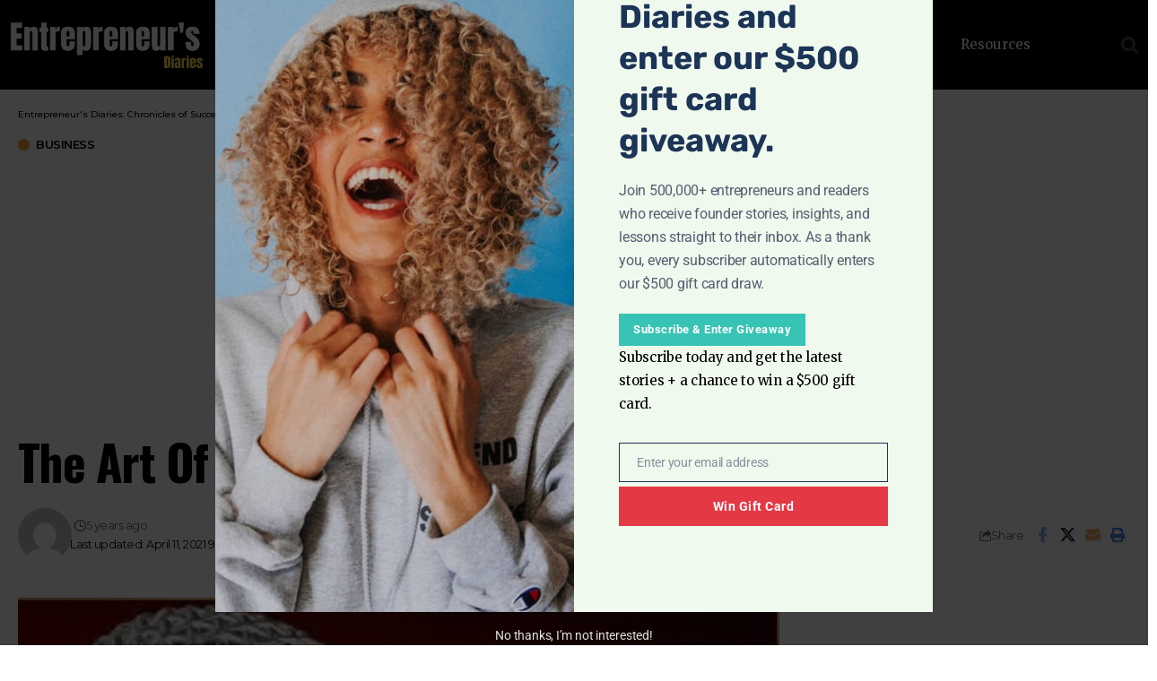

--- FILE ---
content_type: text/html; charset=UTF-8
request_url: https://entreprenuersdiaries.com/the-art-of-public-speaking/
body_size: 43745
content:
<!DOCTYPE html><html lang="en-US" prefix="og: https://ogp.me/ns#"><head><meta charset="UTF-8"><meta name="viewport" content="width=device-width, initial-scale=1.0, viewport-fit=cover" /><meta name="author" content=""><title>The Art Of Public Speaking | Entrepreneur&#039;s Diaries: Chronicles Of Success</title><meta name="description" content="Even a seasoned professional speechman who won&#039;t have at least a few nervous butterflies before they talk, I don&#039;t know a single person. But I know there is"/><meta name="robots" content="follow, index, max-snippet:-1, max-video-preview:-1, max-image-preview:large"/><link rel="preconnect" href="https://fonts.gstatic.com" crossorigin><link rel="preload" as="style" onload="this.onload=null;this.rel='stylesheet'" id="rb-preload-gfonts" href="https://fonts.googleapis.com/css?family=Merriweather%3A300%2C400%2C500%2C600%2C700%2C800%2C900%2C300italic%2C400italic%2C500italic%2C600italic%2C700italic%2C800italic%2C900italic%7COswald%3A600%2C500%2C700%7CMontserrat%3A600%2C400%2C500%2C700&amp;display=swap" crossorigin><noscript><link rel="stylesheet" href="https://fonts.googleapis.com/css?family=Merriweather%3A300%2C400%2C500%2C600%2C700%2C800%2C900%2C300italic%2C400italic%2C500italic%2C600italic%2C700italic%2C800italic%2C900italic%7COswald%3A600%2C500%2C700%7CMontserrat%3A600%2C400%2C500%2C700&amp;display=swap"></noscript><link rel="canonical" href="https://entreprenuersdiaries.com/the-art-of-public-speaking/" /><meta property="og:locale" content="en_US" /><meta property="og:type" content="article" /><meta property="og:title" content="The Art Of Public Speaking | Entrepreneur&#039;s Diaries: Chronicles Of Success" /><meta property="og:description" content="Even a seasoned professional speechman who won&#039;t have at least a few nervous butterflies before they talk, I don&#039;t know a single person. But I know there is" /><meta property="og:url" content="https://entreprenuersdiaries.com/the-art-of-public-speaking/" /><meta property="og:site_name" content="Entreprenuer’s Diaries" /><meta property="article:publisher" content="https://www.facebook.com/entdmagazine/" /><meta property="article:author" content="https://www.facebook.com/mavilachorg/" /><meta property="article:tag" content="public" /><meta property="article:tag" content="speaking" /><meta property="article:section" content="Business" /><meta property="og:updated_time" content="2021-04-11T09:49:50-04:00" /><meta property="og:image" content="https://entreprenuersdiaries.com/wp-content/uploads/2021/04/Untitled-design-35.jpg" /><meta property="og:image:secure_url" content="https://entreprenuersdiaries.com/wp-content/uploads/2021/04/Untitled-design-35.jpg" /><meta property="og:image:width" content="1280" /><meta property="og:image:height" content="720" /><meta property="og:image:alt" content="The Art Of Public Speaking" /><meta property="og:image:type" content="image/jpeg" /><meta property="article:published_time" content="2021-04-11T09:49:49-04:00" /><meta property="article:modified_time" content="2021-04-11T09:49:50-04:00" /><meta name="twitter:card" content="summary_large_image" /><meta name="twitter:title" content="The Art Of Public Speaking | Entrepreneur&#039;s Diaries: Chronicles Of Success" /><meta name="twitter:description" content="Even a seasoned professional speechman who won&#039;t have at least a few nervous butterflies before they talk, I don&#039;t know a single person. But I know there is" /><meta name="twitter:site" content="@entdmagazine" /><meta name="twitter:creator" content="@entdmagazine" /><meta name="twitter:image" content="https://entreprenuersdiaries.com/wp-content/uploads/2021/04/Untitled-design-35.jpg" /><meta name="twitter:label1" content="Time to read" /><meta name="twitter:data1" content="4 minutes" /> <script type="application/ld+json" class="rank-math-schema-pro">{"@context":"https://schema.org","@graph":[{"@type":"Organization","@id":"https://entreprenuersdiaries.com/#organization","name":"Digivanced Inc.","sameAs":["https://www.facebook.com/entdmagazine/","https://twitter.com/entdmagazine"],"logo":{"@type":"ImageObject","@id":"https://entreprenuersdiaries.com/#logo","url":"https://entreprenuersdiaries.com/wp-content/uploads/2024/08/LOGO.png","contentUrl":"https://entreprenuersdiaries.com/wp-content/uploads/2024/08/LOGO.png","caption":"Entreprenuer\u2019s Diaries","inLanguage":"en-US","width":"250","height":"250"}},{"@type":"WebSite","@id":"https://entreprenuersdiaries.com/#website","url":"https://entreprenuersdiaries.com","name":"Entreprenuer\u2019s Diaries","alternateName":"EntreprenuersDiaries.com","publisher":{"@id":"https://entreprenuersdiaries.com/#organization"},"inLanguage":"en-US"},{"@type":"ImageObject","@id":"https://entreprenuersdiaries.com/wp-content/uploads/2021/04/Untitled-design-35.jpg","url":"https://entreprenuersdiaries.com/wp-content/uploads/2021/04/Untitled-design-35.jpg","width":"1280","height":"720","inLanguage":"en-US"},{"@type":"BreadcrumbList","@id":"https://entreprenuersdiaries.com/the-art-of-public-speaking/#breadcrumb","itemListElement":[{"@type":"ListItem","position":"1","item":{"@id":"https://entreprenuersdiaries.com/the-art-of-public-speaking/","name":"The Art Of Public Speaking"}}]},{"@type":"WebPage","@id":"https://entreprenuersdiaries.com/the-art-of-public-speaking/#webpage","url":"https://entreprenuersdiaries.com/the-art-of-public-speaking/","name":"The Art Of Public Speaking | Entrepreneur&#039;s Diaries: Chronicles Of Success","datePublished":"2021-04-11T09:49:49-04:00","dateModified":"2021-04-11T09:49:50-04:00","isPartOf":{"@id":"https://entreprenuersdiaries.com/#website"},"primaryImageOfPage":{"@id":"https://entreprenuersdiaries.com/wp-content/uploads/2021/04/Untitled-design-35.jpg"},"inLanguage":"en-US","breadcrumb":{"@id":"https://entreprenuersdiaries.com/the-art-of-public-speaking/#breadcrumb"}},{"@type":"Person","@id":"https://entreprenuersdiaries.com/author/","url":"https://entreprenuersdiaries.com/author/","image":{"@type":"ImageObject","@id":"https://entreprenuersdiaries.com/wp-content/litespeed/avatar/23494c9101089ad44ae88ce9d2f56aac.jpg?ver=1768037794","url":"https://entreprenuersdiaries.com/wp-content/litespeed/avatar/23494c9101089ad44ae88ce9d2f56aac.jpg?ver=1768037794","inLanguage":"en-US"},"worksFor":{"@id":"https://entreprenuersdiaries.com/#organization"}},{"@type":"NewsArticle","headline":"The Art Of Public Speaking | Entrepreneur&#039;s Diaries: Chronicles Of Success","datePublished":"2021-04-11T09:49:49-04:00","dateModified":"2021-04-11T09:49:50-04:00","author":{"@id":"https://entreprenuersdiaries.com/author/"},"publisher":{"@id":"https://entreprenuersdiaries.com/#organization"},"description":"Even a seasoned professional speechman who won&#039;t have at least a few nervous butterflies before they talk, I don&#039;t know a single person. But I know there is","copyrightYear":"2021","copyrightHolder":{"@id":"https://entreprenuersdiaries.com/#organization"},"name":"The Art Of Public Speaking | Entrepreneur&#039;s Diaries: Chronicles Of Success","@id":"https://entreprenuersdiaries.com/the-art-of-public-speaking/#richSnippet","isPartOf":{"@id":"https://entreprenuersdiaries.com/the-art-of-public-speaking/#webpage"},"image":{"@id":"https://entreprenuersdiaries.com/wp-content/uploads/2021/04/Untitled-design-35.jpg"},"inLanguage":"en-US","mainEntityOfPage":{"@id":"https://entreprenuersdiaries.com/the-art-of-public-speaking/#webpage"}}]}</script> <link rel='dns-prefetch' href='//www.googletagmanager.com' /><link rel='dns-prefetch' href='//pagead2.googlesyndication.com' /><link rel='dns-prefetch' href='//fundingchoicesmessages.google.com' /><link rel="alternate" type="application/rss+xml" title="Entrepreneur&#039;s Diaries: Chronicles of Success &raquo; Feed" href="https://entreprenuersdiaries.com/feed/" /><link rel="alternate" title="oEmbed (JSON)" type="application/json+oembed" href="https://entreprenuersdiaries.com/wp-json/oembed/1.0/embed?url=https%3A%2F%2Fentreprenuersdiaries.com%2Fthe-art-of-public-speaking%2F" /><link rel="alternate" title="oEmbed (XML)" type="text/xml+oembed" href="https://entreprenuersdiaries.com/wp-json/oembed/1.0/embed?url=https%3A%2F%2Fentreprenuersdiaries.com%2Fthe-art-of-public-speaking%2F&#038;format=xml" /> <script type="application/ld+json">{
    "@context": "https://schema.org",
    "@type": "Organization",
    "legalName": "Entrepreneur&#039;s Diaries: Chronicles of Success",
    "url": "https://entreprenuersdiaries.com/",
    "logo": "https://entreprenuersdiaries.com/wp-content/uploads/2025/11/ED-logo-1.png",
    "sameAs": [
        "facebook.com/entdmagazine",
        "x.com/entdmagazine",
        "youtube.com/@entdmagazine",
        "https://news.google.com/publications/CAowl96iCw",
        "instagram.com/entdmagazine",
        "linkedin.com/company/entdmagazine",
        "https://medium.com/the-entreprenuers-diaries",
        "https://flipboard.com/@entdmagazine"
    ]
}</script> <style id='wp-img-auto-sizes-contain-inline-css'>img:is([sizes=auto i],[sizes^="auto," i]){contain-intrinsic-size:3000px 1500px}
/*# sourceURL=wp-img-auto-sizes-contain-inline-css */</style><link data-optimized="1" rel='stylesheet' id='wp-block-library-css' href='https://entreprenuersdiaries.com/wp-content/litespeed/css/67b867e36ca82276bb70aa689ddf4108.css?ver=f4108' media='all' /><style id='classic-theme-styles-inline-css'>/*! This file is auto-generated */
.wp-block-button__link{color:#fff;background-color:#32373c;border-radius:9999px;box-shadow:none;text-decoration:none;padding:calc(.667em + 2px) calc(1.333em + 2px);font-size:1.125em}.wp-block-file__button{background:#32373c;color:#fff;text-decoration:none}
/*# sourceURL=/wp-includes/css/classic-themes.min.css */</style><link data-optimized="1" rel='stylesheet' id='foxiz-elements-css' href='https://entreprenuersdiaries.com/wp-content/litespeed/css/3a9d9c9f7f95b88f85941566d78cb85d.css?ver=cb85d' media='all' /><style id='global-styles-inline-css'>:root{--wp--preset--aspect-ratio--square: 1;--wp--preset--aspect-ratio--4-3: 4/3;--wp--preset--aspect-ratio--3-4: 3/4;--wp--preset--aspect-ratio--3-2: 3/2;--wp--preset--aspect-ratio--2-3: 2/3;--wp--preset--aspect-ratio--16-9: 16/9;--wp--preset--aspect-ratio--9-16: 9/16;--wp--preset--color--black: #000000;--wp--preset--color--cyan-bluish-gray: #abb8c3;--wp--preset--color--white: #ffffff;--wp--preset--color--pale-pink: #f78da7;--wp--preset--color--vivid-red: #cf2e2e;--wp--preset--color--luminous-vivid-orange: #ff6900;--wp--preset--color--luminous-vivid-amber: #fcb900;--wp--preset--color--light-green-cyan: #7bdcb5;--wp--preset--color--vivid-green-cyan: #00d084;--wp--preset--color--pale-cyan-blue: #8ed1fc;--wp--preset--color--vivid-cyan-blue: #0693e3;--wp--preset--color--vivid-purple: #9b51e0;--wp--preset--gradient--vivid-cyan-blue-to-vivid-purple: linear-gradient(135deg,rgb(6,147,227) 0%,rgb(155,81,224) 100%);--wp--preset--gradient--light-green-cyan-to-vivid-green-cyan: linear-gradient(135deg,rgb(122,220,180) 0%,rgb(0,208,130) 100%);--wp--preset--gradient--luminous-vivid-amber-to-luminous-vivid-orange: linear-gradient(135deg,rgb(252,185,0) 0%,rgb(255,105,0) 100%);--wp--preset--gradient--luminous-vivid-orange-to-vivid-red: linear-gradient(135deg,rgb(255,105,0) 0%,rgb(207,46,46) 100%);--wp--preset--gradient--very-light-gray-to-cyan-bluish-gray: linear-gradient(135deg,rgb(238,238,238) 0%,rgb(169,184,195) 100%);--wp--preset--gradient--cool-to-warm-spectrum: linear-gradient(135deg,rgb(74,234,220) 0%,rgb(151,120,209) 20%,rgb(207,42,186) 40%,rgb(238,44,130) 60%,rgb(251,105,98) 80%,rgb(254,248,76) 100%);--wp--preset--gradient--blush-light-purple: linear-gradient(135deg,rgb(255,206,236) 0%,rgb(152,150,240) 100%);--wp--preset--gradient--blush-bordeaux: linear-gradient(135deg,rgb(254,205,165) 0%,rgb(254,45,45) 50%,rgb(107,0,62) 100%);--wp--preset--gradient--luminous-dusk: linear-gradient(135deg,rgb(255,203,112) 0%,rgb(199,81,192) 50%,rgb(65,88,208) 100%);--wp--preset--gradient--pale-ocean: linear-gradient(135deg,rgb(255,245,203) 0%,rgb(182,227,212) 50%,rgb(51,167,181) 100%);--wp--preset--gradient--electric-grass: linear-gradient(135deg,rgb(202,248,128) 0%,rgb(113,206,126) 100%);--wp--preset--gradient--midnight: linear-gradient(135deg,rgb(2,3,129) 0%,rgb(40,116,252) 100%);--wp--preset--font-size--small: 13px;--wp--preset--font-size--medium: 20px;--wp--preset--font-size--large: 36px;--wp--preset--font-size--x-large: 42px;--wp--preset--spacing--20: 0.44rem;--wp--preset--spacing--30: 0.67rem;--wp--preset--spacing--40: 1rem;--wp--preset--spacing--50: 1.5rem;--wp--preset--spacing--60: 2.25rem;--wp--preset--spacing--70: 3.38rem;--wp--preset--spacing--80: 5.06rem;--wp--preset--shadow--natural: 6px 6px 9px rgba(0, 0, 0, 0.2);--wp--preset--shadow--deep: 12px 12px 50px rgba(0, 0, 0, 0.4);--wp--preset--shadow--sharp: 6px 6px 0px rgba(0, 0, 0, 0.2);--wp--preset--shadow--outlined: 6px 6px 0px -3px rgb(255, 255, 255), 6px 6px rgb(0, 0, 0);--wp--preset--shadow--crisp: 6px 6px 0px rgb(0, 0, 0);}:where(.is-layout-flex){gap: 0.5em;}:where(.is-layout-grid){gap: 0.5em;}body .is-layout-flex{display: flex;}.is-layout-flex{flex-wrap: wrap;align-items: center;}.is-layout-flex > :is(*, div){margin: 0;}body .is-layout-grid{display: grid;}.is-layout-grid > :is(*, div){margin: 0;}:where(.wp-block-columns.is-layout-flex){gap: 2em;}:where(.wp-block-columns.is-layout-grid){gap: 2em;}:where(.wp-block-post-template.is-layout-flex){gap: 1.25em;}:where(.wp-block-post-template.is-layout-grid){gap: 1.25em;}.has-black-color{color: var(--wp--preset--color--black) !important;}.has-cyan-bluish-gray-color{color: var(--wp--preset--color--cyan-bluish-gray) !important;}.has-white-color{color: var(--wp--preset--color--white) !important;}.has-pale-pink-color{color: var(--wp--preset--color--pale-pink) !important;}.has-vivid-red-color{color: var(--wp--preset--color--vivid-red) !important;}.has-luminous-vivid-orange-color{color: var(--wp--preset--color--luminous-vivid-orange) !important;}.has-luminous-vivid-amber-color{color: var(--wp--preset--color--luminous-vivid-amber) !important;}.has-light-green-cyan-color{color: var(--wp--preset--color--light-green-cyan) !important;}.has-vivid-green-cyan-color{color: var(--wp--preset--color--vivid-green-cyan) !important;}.has-pale-cyan-blue-color{color: var(--wp--preset--color--pale-cyan-blue) !important;}.has-vivid-cyan-blue-color{color: var(--wp--preset--color--vivid-cyan-blue) !important;}.has-vivid-purple-color{color: var(--wp--preset--color--vivid-purple) !important;}.has-black-background-color{background-color: var(--wp--preset--color--black) !important;}.has-cyan-bluish-gray-background-color{background-color: var(--wp--preset--color--cyan-bluish-gray) !important;}.has-white-background-color{background-color: var(--wp--preset--color--white) !important;}.has-pale-pink-background-color{background-color: var(--wp--preset--color--pale-pink) !important;}.has-vivid-red-background-color{background-color: var(--wp--preset--color--vivid-red) !important;}.has-luminous-vivid-orange-background-color{background-color: var(--wp--preset--color--luminous-vivid-orange) !important;}.has-luminous-vivid-amber-background-color{background-color: var(--wp--preset--color--luminous-vivid-amber) !important;}.has-light-green-cyan-background-color{background-color: var(--wp--preset--color--light-green-cyan) !important;}.has-vivid-green-cyan-background-color{background-color: var(--wp--preset--color--vivid-green-cyan) !important;}.has-pale-cyan-blue-background-color{background-color: var(--wp--preset--color--pale-cyan-blue) !important;}.has-vivid-cyan-blue-background-color{background-color: var(--wp--preset--color--vivid-cyan-blue) !important;}.has-vivid-purple-background-color{background-color: var(--wp--preset--color--vivid-purple) !important;}.has-black-border-color{border-color: var(--wp--preset--color--black) !important;}.has-cyan-bluish-gray-border-color{border-color: var(--wp--preset--color--cyan-bluish-gray) !important;}.has-white-border-color{border-color: var(--wp--preset--color--white) !important;}.has-pale-pink-border-color{border-color: var(--wp--preset--color--pale-pink) !important;}.has-vivid-red-border-color{border-color: var(--wp--preset--color--vivid-red) !important;}.has-luminous-vivid-orange-border-color{border-color: var(--wp--preset--color--luminous-vivid-orange) !important;}.has-luminous-vivid-amber-border-color{border-color: var(--wp--preset--color--luminous-vivid-amber) !important;}.has-light-green-cyan-border-color{border-color: var(--wp--preset--color--light-green-cyan) !important;}.has-vivid-green-cyan-border-color{border-color: var(--wp--preset--color--vivid-green-cyan) !important;}.has-pale-cyan-blue-border-color{border-color: var(--wp--preset--color--pale-cyan-blue) !important;}.has-vivid-cyan-blue-border-color{border-color: var(--wp--preset--color--vivid-cyan-blue) !important;}.has-vivid-purple-border-color{border-color: var(--wp--preset--color--vivid-purple) !important;}.has-vivid-cyan-blue-to-vivid-purple-gradient-background{background: var(--wp--preset--gradient--vivid-cyan-blue-to-vivid-purple) !important;}.has-light-green-cyan-to-vivid-green-cyan-gradient-background{background: var(--wp--preset--gradient--light-green-cyan-to-vivid-green-cyan) !important;}.has-luminous-vivid-amber-to-luminous-vivid-orange-gradient-background{background: var(--wp--preset--gradient--luminous-vivid-amber-to-luminous-vivid-orange) !important;}.has-luminous-vivid-orange-to-vivid-red-gradient-background{background: var(--wp--preset--gradient--luminous-vivid-orange-to-vivid-red) !important;}.has-very-light-gray-to-cyan-bluish-gray-gradient-background{background: var(--wp--preset--gradient--very-light-gray-to-cyan-bluish-gray) !important;}.has-cool-to-warm-spectrum-gradient-background{background: var(--wp--preset--gradient--cool-to-warm-spectrum) !important;}.has-blush-light-purple-gradient-background{background: var(--wp--preset--gradient--blush-light-purple) !important;}.has-blush-bordeaux-gradient-background{background: var(--wp--preset--gradient--blush-bordeaux) !important;}.has-luminous-dusk-gradient-background{background: var(--wp--preset--gradient--luminous-dusk) !important;}.has-pale-ocean-gradient-background{background: var(--wp--preset--gradient--pale-ocean) !important;}.has-electric-grass-gradient-background{background: var(--wp--preset--gradient--electric-grass) !important;}.has-midnight-gradient-background{background: var(--wp--preset--gradient--midnight) !important;}.has-small-font-size{font-size: var(--wp--preset--font-size--small) !important;}.has-medium-font-size{font-size: var(--wp--preset--font-size--medium) !important;}.has-large-font-size{font-size: var(--wp--preset--font-size--large) !important;}.has-x-large-font-size{font-size: var(--wp--preset--font-size--x-large) !important;}
:where(.wp-block-post-template.is-layout-flex){gap: 1.25em;}:where(.wp-block-post-template.is-layout-grid){gap: 1.25em;}
:where(.wp-block-term-template.is-layout-flex){gap: 1.25em;}:where(.wp-block-term-template.is-layout-grid){gap: 1.25em;}
:where(.wp-block-columns.is-layout-flex){gap: 2em;}:where(.wp-block-columns.is-layout-grid){gap: 2em;}
:root :where(.wp-block-pullquote){font-size: 1.5em;line-height: 1.6;}
/*# sourceURL=global-styles-inline-css */</style><link data-optimized="1" rel='stylesheet' id='contact-form-7-css' href='https://entreprenuersdiaries.com/wp-content/litespeed/css/3b56f3d18a6938569455a75d510b9895.css?ver=b9895' media='all' /><link data-optimized="1" rel='stylesheet' id='elementor-frontend-css' href='https://entreprenuersdiaries.com/wp-content/litespeed/css/92c1cfe298953bfa876c93222d8325df.css?ver=325df' media='all' /><style id='elementor-frontend-inline-css'>.elementor-kit-2679{--e-global-color-primary:#6EC1E4;--e-global-color-secondary:#54595F;--e-global-color-text:#7A7A7A;--e-global-color-accent:#61CE70;--e-global-color-5bb11a8:#EEFF08;--e-global-typography-primary-font-family:"Roboto";--e-global-typography-primary-font-weight:600;--e-global-typography-secondary-font-family:"Roboto Slab";--e-global-typography-secondary-font-weight:400;--e-global-typography-text-font-family:"Roboto";--e-global-typography-text-font-weight:400;--e-global-typography-accent-font-family:"Roboto";--e-global-typography-accent-font-weight:500;}.elementor-kit-2679 e-page-transition{background-color:#FFBC7D;}.elementor-section.elementor-section-boxed > .elementor-container{max-width:1320px;}.e-con{--container-max-width:1320px;}.elementor-widget:not(:last-child){margin-block-end:20px;}.elementor-element{--widgets-spacing:20px 20px;--widgets-spacing-row:20px;--widgets-spacing-column:20px;}{}.sc_layouts_title_caption{display:var(--page-title-display);}@media(max-width:1024px){.elementor-section.elementor-section-boxed > .elementor-container{max-width:1024px;}.e-con{--container-max-width:1024px;}}@media(max-width:767px){.elementor-section.elementor-section-boxed > .elementor-container{max-width:767px;}.e-con{--container-max-width:767px;}}
.elementor-10168 .elementor-element.elementor-element-72142e5a > .elementor-container > .elementor-column > .elementor-widget-wrap{align-content:center;align-items:center;}.elementor-10168 .elementor-element.elementor-element-72142e5a:not(.elementor-motion-effects-element-type-background), .elementor-10168 .elementor-element.elementor-element-72142e5a > .elementor-motion-effects-container > .elementor-motion-effects-layer{background-color:#000000;}.elementor-10168 .elementor-element.elementor-element-72142e5a > .elementor-container{min-height:80px;}.elementor-10168 .elementor-element.elementor-element-72142e5a{transition:background 0.3s, border 0.3s, border-radius 0.3s, box-shadow 0.3s;}.elementor-10168 .elementor-element.elementor-element-72142e5a > .elementor-background-overlay{transition:background 0.3s, border-radius 0.3s, opacity 0.3s;}.elementor-10168 .elementor-element.elementor-element-7cf292f1{width:var( --container-widget-width, 73.04% );max-width:73.04%;--container-widget-width:73.04%;--container-widget-flex-grow:0;text-align:left;}.elementor-10168 .elementor-element.elementor-element-7cf292f1 img{width:100%;max-width:100%;}.elementor-10168 .elementor-element.elementor-element-6c172abf{width:var( --container-widget-width, 94.192% );max-width:94.192%;--container-widget-width:94.192%;--container-widget-flex-grow:0;--nav-menu-icon-size:25px;}.elementor-10168 .elementor-element.elementor-element-6c172abf .elementor-menu-toggle{margin-left:auto;border-width:0px;border-radius:0px;}.elementor-10168 .elementor-element.elementor-element-6c172abf .elementor-nav-menu .elementor-item{font-size:15px;font-weight:500;}.elementor-10168 .elementor-element.elementor-element-6c172abf .elementor-nav-menu--main .elementor-item{color:#ffffff;fill:#ffffff;padding-top:40px;padding-bottom:40px;}.elementor-10168 .elementor-element.elementor-element-6c172abf .elementor-nav-menu--main .elementor-item:hover,
					.elementor-10168 .elementor-element.elementor-element-6c172abf .elementor-nav-menu--main .elementor-item.elementor-item-active,
					.elementor-10168 .elementor-element.elementor-element-6c172abf .elementor-nav-menu--main .elementor-item.highlighted,
					.elementor-10168 .elementor-element.elementor-element-6c172abf .elementor-nav-menu--main .elementor-item:focus{color:#00ce1b;fill:#00ce1b;}.elementor-10168 .elementor-element.elementor-element-6c172abf .elementor-nav-menu--main:not(.e--pointer-framed) .elementor-item:before,
					.elementor-10168 .elementor-element.elementor-element-6c172abf .elementor-nav-menu--main:not(.e--pointer-framed) .elementor-item:after{background-color:#00ce1b;}.elementor-10168 .elementor-element.elementor-element-6c172abf .e--pointer-framed .elementor-item:before,
					.elementor-10168 .elementor-element.elementor-element-6c172abf .e--pointer-framed .elementor-item:after{border-color:#00ce1b;}.elementor-10168 .elementor-element.elementor-element-6c172abf .e--pointer-framed .elementor-item:before{border-width:5px;}.elementor-10168 .elementor-element.elementor-element-6c172abf .e--pointer-framed.e--animation-draw .elementor-item:before{border-width:0 0 5px 5px;}.elementor-10168 .elementor-element.elementor-element-6c172abf .e--pointer-framed.e--animation-draw .elementor-item:after{border-width:5px 5px 0 0;}.elementor-10168 .elementor-element.elementor-element-6c172abf .e--pointer-framed.e--animation-corners .elementor-item:before{border-width:5px 0 0 5px;}.elementor-10168 .elementor-element.elementor-element-6c172abf .e--pointer-framed.e--animation-corners .elementor-item:after{border-width:0 5px 5px 0;}.elementor-10168 .elementor-element.elementor-element-6c172abf .e--pointer-underline .elementor-item:after,
					 .elementor-10168 .elementor-element.elementor-element-6c172abf .e--pointer-overline .elementor-item:before,
					 .elementor-10168 .elementor-element.elementor-element-6c172abf .e--pointer-double-line .elementor-item:before,
					 .elementor-10168 .elementor-element.elementor-element-6c172abf .e--pointer-double-line .elementor-item:after{height:5px;}.elementor-10168 .elementor-element.elementor-element-6c172abf .elementor-nav-menu--dropdown a, .elementor-10168 .elementor-element.elementor-element-6c172abf .elementor-menu-toggle{color:#000000;fill:#000000;}.elementor-10168 .elementor-element.elementor-element-6c172abf .elementor-nav-menu--dropdown{background-color:#f2f2f2;}.elementor-10168 .elementor-element.elementor-element-6c172abf .elementor-nav-menu--dropdown a:hover,
					.elementor-10168 .elementor-element.elementor-element-6c172abf .elementor-nav-menu--dropdown a:focus,
					.elementor-10168 .elementor-element.elementor-element-6c172abf .elementor-nav-menu--dropdown a.elementor-item-active,
					.elementor-10168 .elementor-element.elementor-element-6c172abf .elementor-nav-menu--dropdown a.highlighted,
					.elementor-10168 .elementor-element.elementor-element-6c172abf .elementor-menu-toggle:hover,
					.elementor-10168 .elementor-element.elementor-element-6c172abf .elementor-menu-toggle:focus{color:#00ce1b;}.elementor-10168 .elementor-element.elementor-element-6c172abf .elementor-nav-menu--dropdown a:hover,
					.elementor-10168 .elementor-element.elementor-element-6c172abf .elementor-nav-menu--dropdown a:focus,
					.elementor-10168 .elementor-element.elementor-element-6c172abf .elementor-nav-menu--dropdown a.elementor-item-active,
					.elementor-10168 .elementor-element.elementor-element-6c172abf .elementor-nav-menu--dropdown a.highlighted{background-color:#ededed;}.elementor-10168 .elementor-element.elementor-element-6c172abf .elementor-nav-menu--dropdown .elementor-item, .elementor-10168 .elementor-element.elementor-element-6c172abf .elementor-nav-menu--dropdown  .elementor-sub-item{font-size:15px;}.elementor-10168 .elementor-element.elementor-element-6c172abf div.elementor-menu-toggle{color:#ffffff;}.elementor-10168 .elementor-element.elementor-element-6c172abf div.elementor-menu-toggle svg{fill:#ffffff;}.elementor-10168 .elementor-element.elementor-element-6c172abf div.elementor-menu-toggle:hover, .elementor-10168 .elementor-element.elementor-element-6c172abf div.elementor-menu-toggle:focus{color:#00ce1b;}.elementor-10168 .elementor-element.elementor-element-6c172abf div.elementor-menu-toggle:hover svg, .elementor-10168 .elementor-element.elementor-element-6c172abf div.elementor-menu-toggle:focus svg{fill:#00ce1b;}.elementor-10168 .elementor-element.elementor-element-161646b6{width:var( --container-widget-width, 139.875% );max-width:139.875%;--container-widget-width:139.875%;--container-widget-flex-grow:0;}.elementor-10168 .elementor-element.elementor-element-161646b6 .elementor-search-form{text-align:right;}.elementor-10168 .elementor-element.elementor-element-161646b6 .elementor-search-form__toggle{--e-search-form-toggle-size:39px;--e-search-form-toggle-color:rgba(255,255,255,0.28);--e-search-form-toggle-background-color:rgba(0,0,0,0);--e-search-form-toggle-icon-size:calc(50em / 100);}.elementor-10168 .elementor-element.elementor-element-161646b6.elementor-search-form--skin-full_screen .elementor-search-form__container{background-color:rgba(0,0,0,0.87);}.elementor-10168 .elementor-element.elementor-element-161646b6 input[type="search"].elementor-search-form__input{font-size:35px;}.elementor-10168 .elementor-element.elementor-element-161646b6:not(.elementor-search-form--skin-full_screen) .elementor-search-form__container{border-radius:3px;}.elementor-10168 .elementor-element.elementor-element-161646b6.elementor-search-form--skin-full_screen input[type="search"].elementor-search-form__input{border-radius:3px;}.elementor-10168 .elementor-element.elementor-element-161646b6 .elementor-search-form__toggle:hover{--e-search-form-toggle-color:#ffffff;}.elementor-10168 .elementor-element.elementor-element-161646b6 .elementor-search-form__toggle:focus{--e-search-form-toggle-color:#ffffff;}.elementor-theme-builder-content-area{height:400px;}.elementor-location-header:before, .elementor-location-footer:before{content:"";display:table;clear:both;}@media(min-width:768px){.elementor-10168 .elementor-element.elementor-element-35d2d99d{width:70.439%;}.elementor-10168 .elementor-element.elementor-element-76a57f9e{width:4.561%;}}@media(max-width:1024px){.elementor-10168 .elementor-element.elementor-element-72142e5a{padding:30px 20px 30px 20px;}.elementor-10168 .elementor-element.elementor-element-7cf292f1{width:var( --container-widget-width, 174.164px );max-width:174.164px;--container-widget-width:174.164px;--container-widget-flex-grow:0;}.elementor-10168 .elementor-element.elementor-element-6c172abf .elementor-nav-menu--main > .elementor-nav-menu > li > .elementor-nav-menu--dropdown, .elementor-10168 .elementor-element.elementor-element-6c172abf .elementor-nav-menu__container.elementor-nav-menu--dropdown{margin-top:45px !important;}}@media(max-width:767px){.elementor-10168 .elementor-element.elementor-element-72142e5a{padding:20px 20px 20px 20px;}.elementor-10168 .elementor-element.elementor-element-3586cc34{width:50%;}.elementor-10168 .elementor-element.elementor-element-35d2d99d{width:35%;}.elementor-10168 .elementor-element.elementor-element-6c172abf{width:var( --container-widget-width, 100.055px );max-width:100.055px;--container-widget-width:100.055px;--container-widget-flex-grow:0;}.elementor-10168 .elementor-element.elementor-element-6c172abf .elementor-nav-menu--main > .elementor-nav-menu > li > .elementor-nav-menu--dropdown, .elementor-10168 .elementor-element.elementor-element-6c172abf .elementor-nav-menu__container.elementor-nav-menu--dropdown{margin-top:35px !important;}.elementor-10168 .elementor-element.elementor-element-76a57f9e{width:15%;}}
.elementor-10193 .elementor-element.elementor-element-6a8e287c > .elementor-container > .elementor-column > .elementor-widget-wrap{align-content:center;align-items:center;}.elementor-10193 .elementor-element.elementor-element-6a8e287c:not(.elementor-motion-effects-element-type-background), .elementor-10193 .elementor-element.elementor-element-6a8e287c > .elementor-motion-effects-container > .elementor-motion-effects-layer{background-color:#f2f2f2;}.elementor-10193 .elementor-element.elementor-element-6a8e287c{transition:background 0.3s, border 0.3s, border-radius 0.3s, box-shadow 0.3s;padding:30px 0px 30px 0px;}.elementor-10193 .elementor-element.elementor-element-6a8e287c > .elementor-background-overlay{transition:background 0.3s, border-radius 0.3s, opacity 0.3s;}.elementor-10193 .elementor-element.elementor-element-6b06ed64 > .elementor-container > .elementor-column > .elementor-widget-wrap{align-content:center;align-items:center;}.elementor-10193 .elementor-element.elementor-element-6b06ed64{border-style:dotted;border-width:0px 0px 1px 0px;border-color:#9b9b9b;margin-top:0px;margin-bottom:30px;padding:0px 0px 30px 0px;}.elementor-10193 .elementor-element.elementor-element-6d534bb1 .elementor-menu-toggle{margin-right:auto;background-color:rgba(0,0,0,0);border-width:0px;border-radius:0px;}.elementor-10193 .elementor-element.elementor-element-6d534bb1 .elementor-nav-menu .elementor-item{font-size:15px;font-weight:500;}.elementor-10193 .elementor-element.elementor-element-6d534bb1 .elementor-nav-menu--main .elementor-item:hover,
					.elementor-10193 .elementor-element.elementor-element-6d534bb1 .elementor-nav-menu--main .elementor-item.elementor-item-active,
					.elementor-10193 .elementor-element.elementor-element-6d534bb1 .elementor-nav-menu--main .elementor-item.highlighted,
					.elementor-10193 .elementor-element.elementor-element-6d534bb1 .elementor-nav-menu--main .elementor-item:focus{color:#000000;fill:#000000;}.elementor-10193 .elementor-element.elementor-element-6d534bb1 .elementor-nav-menu--main .elementor-item{padding-left:0px;padding-right:0px;}.elementor-10193 .elementor-element.elementor-element-6d534bb1{--e-nav-menu-horizontal-menu-item-margin:calc( 31px / 2 );--nav-menu-icon-size:30px;}.elementor-10193 .elementor-element.elementor-element-6d534bb1 .elementor-nav-menu--main:not(.elementor-nav-menu--layout-horizontal) .elementor-nav-menu > li:not(:last-child){margin-bottom:31px;}.elementor-10193 .elementor-element.elementor-element-6d534bb1 .elementor-nav-menu--dropdown a, .elementor-10193 .elementor-element.elementor-element-6d534bb1 .elementor-menu-toggle{color:#000000;fill:#000000;}.elementor-10193 .elementor-element.elementor-element-6d534bb1 .elementor-nav-menu--dropdown{background-color:#eaeaea;}.elementor-10193 .elementor-element.elementor-element-6d534bb1 .elementor-nav-menu--dropdown a:hover,
					.elementor-10193 .elementor-element.elementor-element-6d534bb1 .elementor-nav-menu--dropdown a:focus,
					.elementor-10193 .elementor-element.elementor-element-6d534bb1 .elementor-nav-menu--dropdown a.elementor-item-active,
					.elementor-10193 .elementor-element.elementor-element-6d534bb1 .elementor-nav-menu--dropdown a.highlighted,
					.elementor-10193 .elementor-element.elementor-element-6d534bb1 .elementor-menu-toggle:hover,
					.elementor-10193 .elementor-element.elementor-element-6d534bb1 .elementor-menu-toggle:focus{color:#00ce1b;}.elementor-10193 .elementor-element.elementor-element-6d534bb1 .elementor-nav-menu--dropdown a:hover,
					.elementor-10193 .elementor-element.elementor-element-6d534bb1 .elementor-nav-menu--dropdown a:focus,
					.elementor-10193 .elementor-element.elementor-element-6d534bb1 .elementor-nav-menu--dropdown a.elementor-item-active,
					.elementor-10193 .elementor-element.elementor-element-6d534bb1 .elementor-nav-menu--dropdown a.highlighted{background-color:#ededed;}.elementor-10193 .elementor-element.elementor-element-6d534bb1 .elementor-nav-menu--dropdown .elementor-item, .elementor-10193 .elementor-element.elementor-element-6d534bb1 .elementor-nav-menu--dropdown  .elementor-sub-item{font-size:15px;}.elementor-10193 .elementor-element.elementor-element-6d534bb1 div.elementor-menu-toggle{color:#000000;}.elementor-10193 .elementor-element.elementor-element-6d534bb1 div.elementor-menu-toggle svg{fill:#000000;}.elementor-10193 .elementor-element.elementor-element-6d534bb1 div.elementor-menu-toggle:hover, .elementor-10193 .elementor-element.elementor-element-6d534bb1 div.elementor-menu-toggle:focus{color:#00ce1b;}.elementor-10193 .elementor-element.elementor-element-6d534bb1 div.elementor-menu-toggle:hover svg, .elementor-10193 .elementor-element.elementor-element-6d534bb1 div.elementor-menu-toggle:focus svg{fill:#00ce1b;}.elementor-10193 .elementor-element.elementor-element-31a23c94{text-align:right;}.elementor-10193 .elementor-element.elementor-element-31a23c94 .elementor-heading-title{font-size:15px;font-weight:500;color:#54595f;}[data-theme="dark"] .elementor-10193 .elementor-element.elementor-element-31a23c94 .elementor-heading-title{color:#ffffff;}.elementor-10193 .elementor-element.elementor-element-7af5f36e > .elementor-container > .elementor-column > .elementor-widget-wrap{align-content:center;align-items:center;}.elementor-10193 .elementor-element.elementor-element-9fa0dce{text-align:left;}.elementor-10193 .elementor-element.elementor-element-9fa0dce .elementor-heading-title{font-size:13px;font-weight:300;color:#54595f;}[data-theme="dark"] .elementor-10193 .elementor-element.elementor-element-9fa0dce .elementor-heading-title{color:#ffffff;}.elementor-10193 .elementor-element.elementor-element-3c135ec6{--grid-template-columns:repeat(0, auto);--icon-size:14px;--grid-column-gap:20px;--grid-row-gap:0px;}.elementor-10193 .elementor-element.elementor-element-3c135ec6 .elementor-widget-container{text-align:right;}.elementor-10193 .elementor-element.elementor-element-3c135ec6 .elementor-social-icon{background-color:rgba(0,0,0,0);--icon-padding:0em;}.elementor-10193 .elementor-element.elementor-element-3c135ec6 .elementor-social-icon i{color:rgba(84,89,95,0.73);}.elementor-10193 .elementor-element.elementor-element-3c135ec6 .elementor-social-icon svg{fill:rgba(84,89,95,0.73);}.elementor-10193 .elementor-element.elementor-element-3c135ec6 .elementor-social-icon:hover{background-color:rgba(255,255,255,0);}.elementor-10193 .elementor-element.elementor-element-3c135ec6 .elementor-social-icon:hover i{color:#00ce1b;}.elementor-10193 .elementor-element.elementor-element-3c135ec6 .elementor-social-icon:hover svg{fill:#00ce1b;}.elementor-theme-builder-content-area{height:400px;}.elementor-location-header:before, .elementor-location-footer:before{content:"";display:table;clear:both;}@media(min-width:768px){.elementor-10193 .elementor-element.elementor-element-50ae43fd{width:65.23%;}.elementor-10193 .elementor-element.elementor-element-6630e1f0{width:34.732%;}}@media(max-width:1024px){.elementor-10193 .elementor-element.elementor-element-6a8e287c{padding:30px 20px 30px 20px;}.elementor-10193 .elementor-element.elementor-element-6d534bb1 .elementor-nav-menu .elementor-item{font-size:13px;}.elementor-10193 .elementor-element.elementor-element-31a23c94 .elementor-heading-title{font-size:22px;}.elementor-10193 .elementor-element.elementor-element-3c135ec6{--icon-size:13px;--grid-column-gap:10px;}}@media(max-width:767px){.elementor-10193 .elementor-element.elementor-element-6a8e287c{padding:25px 20px 25px 20px;}.elementor-10193 .elementor-element.elementor-element-788f9bc3{width:100%;}.elementor-10193 .elementor-element.elementor-element-50ae43fd{width:30%;}.elementor-10193 .elementor-element.elementor-element-6d534bb1 .elementor-nav-menu--main > .elementor-nav-menu > li > .elementor-nav-menu--dropdown, .elementor-10193 .elementor-element.elementor-element-6d534bb1 .elementor-nav-menu__container.elementor-nav-menu--dropdown{margin-top:40px !important;}.elementor-10193 .elementor-element.elementor-element-6630e1f0{width:70%;}.elementor-10193 .elementor-element.elementor-element-31a23c94{text-align:right;}.elementor-10193 .elementor-element.elementor-element-31a23c94 .elementor-heading-title{font-size:20px;}.elementor-10193 .elementor-element.elementor-element-9fa0dce{text-align:center;}.elementor-10193 .elementor-element.elementor-element-9fa0dce .elementor-heading-title{line-height:19px;}.elementor-10193 .elementor-element.elementor-element-3c135ec6 .elementor-widget-container{text-align:center;}}@media(max-width:1024px) and (min-width:768px){.elementor-10193 .elementor-element.elementor-element-788f9bc3{width:100%;}}
/*# sourceURL=elementor-frontend-inline-css */</style><link data-optimized="1" rel='stylesheet' id='widget-image-css' href='https://entreprenuersdiaries.com/wp-content/litespeed/css/f4ed639c57f015515084e3ef5cf2b3cb.css?ver=2b3cb' media='all' /><link data-optimized="1" rel='stylesheet' id='widget-nav-menu-css' href='https://entreprenuersdiaries.com/wp-content/litespeed/css/2b6e49d56e40bbf3f124509a4b09da74.css?ver=9da74' media='all' /><link data-optimized="1" rel='stylesheet' id='widget-search-form-css' href='https://entreprenuersdiaries.com/wp-content/litespeed/css/09e69a35e9230f0973be011d507dd26a.css?ver=dd26a' media='all' /><link data-optimized="1" rel='stylesheet' id='elementor-icons-shared-0-css' href='https://entreprenuersdiaries.com/wp-content/litespeed/css/eb681b1d6fafab77c05f838a635c8609.css?ver=c8609' media='all' /><link data-optimized="1" rel='stylesheet' id='elementor-icons-fa-solid-css' href='https://entreprenuersdiaries.com/wp-content/litespeed/css/f9905393b278a64aacfaf1b1b98c209f.css?ver=c209f' media='all' /><link data-optimized="1" rel='stylesheet' id='widget-heading-css' href='https://entreprenuersdiaries.com/wp-content/litespeed/css/6601a8203c3b7bf40ed97f6b3a522df5.css?ver=22df5' media='all' /><link data-optimized="1" rel='stylesheet' id='widget-social-icons-css' href='https://entreprenuersdiaries.com/wp-content/litespeed/css/d22be87ce2a21d5423cab86da1e889dc.css?ver=889dc' media='all' /><link data-optimized="1" rel='stylesheet' id='e-apple-webkit-css' href='https://entreprenuersdiaries.com/wp-content/litespeed/css/e0edbb2ed806fe0f54231e6d009f2aa0.css?ver=f2aa0' media='all' /><link data-optimized="1" rel='stylesheet' id='elementor-icons-css' href='https://entreprenuersdiaries.com/wp-content/litespeed/css/7abc3ffea14384ceefea964858529c46.css?ver=29c46' media='all' /><link data-optimized="1" rel='stylesheet' id='foxiz-main-css' href='https://entreprenuersdiaries.com/wp-content/litespeed/css/64e2dfdeec18235a2a1768a182cf5520.css?ver=f5520' media='all' /><style id='foxiz-main-inline-css'>:root {--body-family:Merriweather, Arial, Helvetica, sans-serif;--body-fweight:400;--body-fcolor:#000000;--h1-family:Oswald;--h1-fweight:600;--h1-fsize:42px;--h1-fspace:-0.02857em;--h2-family:Oswald;--h2-fweight:600;--h2-fsize:34px;--h2-fspace:-0.03529em;--h3-family:Oswald;--h3-fweight:600;--h3-fsize:22px;--h3-fspace:-0.03636em;--h4-family:Oswald;--h4-fweight:500;--h4-fsize:17px;--h4-fspace:-0.02941em;--h5-family:Oswald;--h5-fweight:500;--h5-fsize:15px;--h5-fspace:-0.03333em;--h6-family:Oswald;--h6-fweight:500;--h6-fsize:14px;--h6-fspace:-0.03571em;--cat-family:Montserrat;--cat-fweight:600;--cat-transform:uppercase;--cat-fsize:10px;--cat-fspace:-0.05000em;--meta-family:Montserrat, Arial, Helvetica, sans-serif;--meta-fweight:400;--meta-fsize:11px;--meta-fspace:-0.04545em;--meta-b-family:Montserrat, Arial, Helvetica, sans-serif;--meta-b-fweight:600;--meta-b-fcolor:#;--meta-b-fspace:-.5px;--input-family:Montserrat;--input-fweight:400;--input-fsize:12px;--btn-family:Montserrat;--btn-fweight:600;--btn-fsize:10px;--menu-family:Montserrat, Arial, Helvetica, sans-serif;--menu-fweight:600;--menu-fsize:12px;--submenu-family:Montserrat, Arial, Helvetica, sans-serif;--submenu-fweight:600;--submenu-fsize:11px;--dwidgets-family:Montserrat;--dwidgets-fweight:600;--dwidgets-fsize:13px;--dwidgets-fspace:-0.03846em;--headline-family:Oswald, Arial, Helvetica, sans-serif;--headline-fweight:700;--headline-fsize:54px;--headline-fspace:-0.02778em;--tagline-family:Montserrat, Arial, Helvetica, sans-serif;--tagline-fweight:600;--tagline-fsize:24px;--tagline-fspace:-0.04167em;--heading-family:Montserrat;--heading-fweight:700;--quote-family:Montserrat, Arial, Helvetica, sans-serif;--quote-fweight:700;--quote-fspace:-1px;--bcrumb-family:Montserrat;--bcrumb-fweight:500;--bcrumb-fsize:10px;--readmore-fsize : 10px;--headline-s-fsize : 42px;--tagline-s-fsize : 24px;}@media (max-width: 1024px) {body {--h1-fsize : 30px;--h2-fsize : 26px;--h3-fsize : 19px;--h4-fsize : 16px;--h5-fsize : 15px;--h6-fsize : 13px;--input-fsize : 12px;--btn-fsize : 10px;--bcrumb-fsize : 10px;--excerpt-fsize : 13px;--dwidgets-fsize : 12px;--headline-fsize : 40px;--headline-s-fsize : 40px;--tagline-fsize : 20px;--tagline-s-fsize : 20px;}}@media (max-width: 767px) {body {--h1-fsize : 24px;--h2-fsize : 24px;--h3-fsize : 18px;--h4-fsize : 16px;--h5-fsize : 15px;--h6-fsize : 13px;--input-fsize : 12px;--btn-fsize : 10px;--bcrumb-fsize : 10px;--excerpt-fsize : 13px;--dwidgets-fsize : 12px;--headline-fsize : 30px;--headline-s-fsize : 30px;--tagline-fsize : 16px;--tagline-s-fsize : 16px;}}:root {--g-color :#ff9f31;--g-color-90 :#ff9f31e6;}[data-theme="dark"], .light-scheme {--solid-white :#0e0e0e;}.is-hd-4 {--nav-height :36px;--hd-logo-height :70px;}[data-theme="dark"].is-hd-4 {--nav-bg: #0e0e0e;--nav-bg-from: #0e0e0e;--nav-bg-to: #0e0e0e;--nav-bg-glass: #0e0e0e11;--nav-bg-glass-from: #0e0e0e11;--nav-bg-glass-to: #0e0e0e11;}:root {--privacy-bg-color :#000000;--privacy-color :#ffffff;--topad-spacing :15px;--round-3 :0px;--round-5 :0px;--round-7 :0px;--hyperlink-line-color :var(--g-color);--single-category-fsize :13px;--s-content-width : 760px;--max-width-wo-sb : 840px;--s10-feat-ratio :45%;--s11-feat-ratio :45%;--login-popup-w : 350px;}.p-readmore { font-family:Montserrat;font-weight:600;letter-spacing:-.5px;}.mobile-menu > li > a  { font-family:Montserrat;font-weight:600;font-size:12px;}.mobile-menu .sub-menu a, .logged-mobile-menu a { font-family:Montserrat;font-weight:600;font-size:11px;}.mobile-qview a { font-family:Montserrat;font-weight:600;font-size:14px;}.search-header:before { background-repeat : no-repeat;background-size : cover;background-image : url(https://foxiz.themeruby.com/business/wp-content/uploads/sites/6/2021/09/search-bg.jpg);background-attachment : scroll;background-position : center center;}[data-theme="dark"] .search-header:before { background-repeat : no-repeat;background-size : cover;background-image : url(https://foxiz.themeruby.com/business/wp-content/uploads/sites/6/2021/09/search-bgd.jpg);background-attachment : scroll;background-position : center center;}.footer-has-bg { background-color : #000000;}[data-theme="dark"] .footer-has-bg { background-color : #080808;}.copyright-menu a { font-size:11px; }.footer-col .widget_nav_menu a > span { font-size:13px; }#amp-mobile-version-switcher { display: none; }.login-icon-svg { background-image: url(https://entreprenuersdiaries.com/wp-content/uploads/2021/02/image.png.webp); background-size: cover; background-color: transparent; }.menu-item-10078 span.menu-sub-title { color: #fff !important;}.menu-item-10078 span.menu-sub-title { background-color: #ff8b02;}.menu-item-10076 span.menu-sub-title { color: #fff !important;}.menu-item-10076 span.menu-sub-title { background-color: #1dc0ff;}.login-icon-svg, .rbi-user.wnav-icon { font-size: 16px;}.notification-icon-svg, .rbi-notification.wnav-icon { font-size: 20px;}@media (min-width: 1025px) { .grid-container > .sidebar-wrap { flex: 0 0 30%; width: 30%; } .grid-container > .s-ct { flex: 0 0 69.9%; width: 69.9%; } }@media (max-width: 767px) { .login-icon-svg, .rbi-user.wnav-icon { font-size: 13.6px;}.notification-icon-svg, .rbi-notification.wnav-icon { font-size: 17px;} }
/*# sourceURL=foxiz-main-inline-css */</style><link data-optimized="1" rel='stylesheet' id='foxiz-print-css' href='https://entreprenuersdiaries.com/wp-content/litespeed/css/864764e29833bfaa021280648e6c4fd4.css?ver=c4fd4' media='all' /><link data-optimized="1" rel='stylesheet' id='foxiz-style-css' href='https://entreprenuersdiaries.com/wp-content/litespeed/css/0d5a8b12ef19ea90bdbcdfde31d7dff3.css?ver=7dff3' media='all' /><link data-optimized="1" rel='stylesheet' id='elementor-gf-local-roboto-css' href='https://entreprenuersdiaries.com/wp-content/litespeed/css/62cdde4e32f0eac0c0a1b7a14b820456.css?ver=20456' media='all' /><link data-optimized="1" rel='stylesheet' id='elementor-gf-local-robotoslab-css' href='https://entreprenuersdiaries.com/wp-content/litespeed/css/22408efca912ce48e9d5c558bf57757b.css?ver=7757b' media='all' /><link data-optimized="1" rel='stylesheet' id='elementor-icons-fa-brands-css' href='https://entreprenuersdiaries.com/wp-content/litespeed/css/e5a490d8735359dd30c01cd5c101373a.css?ver=1373a' media='all' /> <script src="https://entreprenuersdiaries.com/wp-includes/js/jquery/jquery.min.js" id="jquery-core-js"></script> <script data-optimized="1" src="https://entreprenuersdiaries.com/wp-content/litespeed/js/7cd3536ee8e4820cc9accbb9d788ada5.js?ver=8ada5" id="jquery-migrate-js" defer data-deferred="1"></script> <script data-optimized="1" src="https://entreprenuersdiaries.com/wp-content/litespeed/js/c3eb66560706e582131899e67d2409a9.js?ver=409a9" id="highlight-share-js" defer data-deferred="1"></script> <link rel="preload" href="https://entreprenuersdiaries.com/wp-content/themes/foxiz/assets/fonts/icons.woff2?ver=2.5.0" as="font" type="font/woff2" crossorigin="anonymous"><link rel="https://api.w.org/" href="https://entreprenuersdiaries.com/wp-json/" /><link rel="alternate" title="JSON" type="application/json" href="https://entreprenuersdiaries.com/wp-json/wp/v2/posts/2314" /><link rel="EditURI" type="application/rsd+xml" title="RSD" href="https://entreprenuersdiaries.com/xmlrpc.php?rsd" /><meta name="generator" content="WordPress 6.9" /><link rel='shortlink' href='https://entreprenuersdiaries.com/?p=2314' /><meta name="generator" content="Site Kit by Google 1.168.0" /><style>.molongui-disabled-link
                {
                    border-bottom: none !important;
                    text-decoration: none !important;
                    color: inherit !important;
                    cursor: inherit !important;
                }
                .molongui-disabled-link:hover,
                .molongui-disabled-link:hover span
                {
                    border-bottom: none !important;
                    text-decoration: none !important;
                    color: inherit !important;
                    cursor: inherit !important;
                }</style><link rel="preload" href="https://entreprenuersdiaries.com/wp-content/plugins/hustle/assets/hustle-ui/fonts/hustle-icons-font.woff2" as="font" type="font/woff2" crossorigin><meta name="google-adsense-platform-account" content="ca-host-pub-2644536267352236"><meta name="google-adsense-platform-domain" content="sitekit.withgoogle.com"><meta name="generator" content="Elementor 3.33.6; features: additional_custom_breakpoints; settings: css_print_method-internal, google_font-enabled, font_display-swap"> <script type="application/ld+json">{
    "@context": "https://schema.org",
    "@type": "WebSite",
    "@id": "https://entreprenuersdiaries.com/#website",
    "url": "https://entreprenuersdiaries.com/",
    "name": "Entrepreneur&#039;s Diaries: Chronicles of Success",
    "potentialAction": {
        "@type": "SearchAction",
        "target": "https://entreprenuersdiaries.com/?s={search_term_string}",
        "query-input": "required name=search_term_string"
    }
}</script> <style>.e-con.e-parent:nth-of-type(n+4):not(.e-lazyloaded):not(.e-no-lazyload),
				.e-con.e-parent:nth-of-type(n+4):not(.e-lazyloaded):not(.e-no-lazyload) * {
					background-image: none !important;
				}
				@media screen and (max-height: 1024px) {
					.e-con.e-parent:nth-of-type(n+3):not(.e-lazyloaded):not(.e-no-lazyload),
					.e-con.e-parent:nth-of-type(n+3):not(.e-lazyloaded):not(.e-no-lazyload) * {
						background-image: none !important;
					}
				}
				@media screen and (max-height: 640px) {
					.e-con.e-parent:nth-of-type(n+2):not(.e-lazyloaded):not(.e-no-lazyload),
					.e-con.e-parent:nth-of-type(n+2):not(.e-lazyloaded):not(.e-no-lazyload) * {
						background-image: none !important;
					}
				}</style><style id="hustle-module-1-0-styles" class="hustle-module-styles hustle-module-styles-1">.hustle-ui.module_id_1 .hustle-popup-content {max-width: 800px;} .hustle-ui.module_id_1  {padding-right: 15px;padding-left: 15px;}.hustle-ui.module_id_1  .hustle-popup-content .hustle-info,.hustle-ui.module_id_1  .hustle-popup-content .hustle-optin {padding-top: 0px;padding-bottom: 0px;}@media screen and (min-width: 783px) {.hustle-ui:not(.hustle-size--small).module_id_1  {padding-right: 15px;padding-left: 15px;}.hustle-ui:not(.hustle-size--small).module_id_1  .hustle-popup-content .hustle-info,.hustle-ui:not(.hustle-size--small).module_id_1  .hustle-popup-content .hustle-optin {padding-top: 0px;padding-bottom: 0px;}} .hustle-ui.module_id_1 .hustle-layout .hustle-layout-body {margin: 0px 0px 0px 0px;padding: 0px 0px 0px 0px;border-width: 0px 0px 0px 0px;border-style: solid;border-color: rgba(0,0,0,0);border-radius: 0px 0px 0px 0px;overflow: hidden;background-color: #f1faee;-moz-box-shadow: 0px 0px 0px 0px rgba(0,0,0,0);-webkit-box-shadow: 0px 0px 0px 0px rgba(0,0,0,0);box-shadow: 0px 0px 0px 0px rgba(0,0,0,0);}@media screen and (min-width: 783px) {.hustle-ui:not(.hustle-size--small).module_id_1 .hustle-layout .hustle-layout-body {margin: 0px 0px 0px 0px;padding: 0px 0px 0px 0px;border-width: 0px 0px 0px 0px;border-style: solid;border-radius: 0px 0px 0px 0px;-moz-box-shadow: 0px 0px 0px 0px rgba(0,0,0,0);-webkit-box-shadow: 0px 0px 0px 0px rgba(0,0,0,0);box-shadow: 0px 0px 0px 0px rgba(0,0,0,0);}} .hustle-ui.module_id_1 .hustle-layout .hustle-layout-content {padding: 40px 40px 40px 40px;border-width: 0px 0px 0px 0px;border-style: solid;border-radius: 0px 0px 0px 0px;border-color: rgba(0,0,0,0);background-color: rgba(0,0,0,0);-moz-box-shadow: 0px 0px 0px 0px rgba(0,0,0,0);-webkit-box-shadow: 0px 0px 0px 0px rgba(0,0,0,0);box-shadow: 0px 0px 0px 0px rgba(0,0,0,0);}.hustle-ui.module_id_1 .hustle-main-wrapper {position: relative;padding:32px 0 0;}@media screen and (min-width: 783px) {.hustle-ui:not(.hustle-size--small).module_id_1 .hustle-layout .hustle-layout-content {padding: 96px 50px 96px 50px;border-width: 0px 0px 0px 0px;border-style: solid;border-radius: 0px 0px 0px 0px;-moz-box-shadow: 0px 0px 0px 0px rgba(0,0,0,0);-webkit-box-shadow: 0px 0px 0px 0px rgba(0,0,0,0);box-shadow: 0px 0px 0px 0px rgba(0,0,0,0);}}@media screen and (min-width: 783px) {.hustle-ui:not(.hustle-size--small).module_id_1 .hustle-main-wrapper {padding:32px 0 0;}}.hustle-ui.module_id_1 .hustle-layout .hustle-image {background-color: #f1faee;}.hustle-ui.module_id_1 .hustle-layout .hustle-image {height: 275px;overflow: hidden;}@media screen and (min-width: 783px) {.hustle-ui:not(.hustle-size--small).module_id_1 .hustle-layout .hustle-image {max-width: 50%;height: auto;overflow: hidden;flex: 0 0 50%;-ms-flex: 0 0 50%;-webkit-box-flex: 0;}}.hustle-ui.module_id_1 .hustle-layout .hustle-image img {width: 100%;max-width: unset;height: 100%;display: block;position: absolute;object-fit: cover;-ms-interpolation-mode: bicubic;}@media all and (-ms-high-contrast: none), (-ms-high-contrast: active) {.hustle-ui.module_id_1 .hustle-layout .hustle-image img {width: auto;max-width: unset;height: auto;max-height: unset;}}@media screen and (min-width: 783px) {.hustle-ui:not(.hustle-size--small).module_id_1 .hustle-layout .hustle-image img {width: 100%;max-width: unset;height: 100%;display: block;position: absolute;object-fit: cover;-ms-interpolation-mode: bicubic;}}@media all and (min-width: 783px) and (-ms-high-contrast: none), (-ms-high-contrast: active) {.hustle-ui:not(.hustle-size--small).module_id_1 .hustle-layout .hustle-image img {width: auto;max-width: unset;height: auto;max-height: unset;}}.hustle-ui.module_id_1 .hustle-layout .hustle-image img {object-position: center -75px;-o-object-position: center -75px;}@media all and (-ms-high-contrast: none), (-ms-high-contrast: active) {.hustle-ui.module_id_1 .hustle-layout .hustle-image img {left: 50%;}}@media all and (-ms-high-contrast: none), (-ms-high-contrast: active) {.hustle-ui.module_id_1 .hustle-layout .hustle-image img {transform: translateX(-50%);-ms-transform: translateX(-50%);-webkit-transform: translateX(-50%);}}@media all and (-ms-high-contrast: none), (-ms-high-contrast: active) {.hustle-ui.module_id_1 .hustle-layout .hustle-image img {top: -75px;}}@media screen and (min-width: 783px) {.hustle-ui:not(.hustle-size--small).module_id_1 .hustle-layout .hustle-image img {object-position: center center;-o-object-position: center center;}}@media all and (min-width: 783px) and (-ms-high-contrast: none), (-ms-high-contrast: active) {.hustle-ui:not(.hustle-size--small).module_id_1 .hustle-layout .hustle-image img {left: 50%;right: auto;}}@media all and (min-width: 783px) and (-ms-high-contrast: none), (-ms-high-contrast: active) {.hustle-ui:not(.hustle-size--small).module_id_1 .hustle-layout .hustle-image img {transform: translate(-50%,-50%);-ms-transform: translate(-50%,-50%);-webkit-transform: translate(-50%,-50%);}}@media all and (min-width: 783px) and (-ms-high-contrast: none), (-ms-high-contrast: active) {.hustle-ui:not(.hustle-size--small).module_id_1 .hustle-layout .hustle-image img {top: 50%;bottom: auto;}}@media all and (min-width: 783px) and (-ms-high-contrast: none), (-ms-high-contrast: active) {.hustle-ui:not(.hustle-size--small).module_id_1 .hustle-layout .hustle-image img {transform: translate(-50%,-50%);-ms-transform: translate(-50%,-50%);-webkit-transform: translate(-50%,-50%);}}  .hustle-ui.module_id_1 .hustle-layout .hustle-content {margin: 0px 0px 0px 0px;padding: 0px 0px 0px 0px;border-width: 0px 0px 0px 0px;border-style: solid;border-radius: 0px 0px 0px 0px;border-color: rgba(0,0,0,0);background-color: rgba(0,0,0,0);-moz-box-shadow: 0px 0px 0px 0px rgba(0,0,0,0);-webkit-box-shadow: 0px 0px 0px 0px rgba(0,0,0,0);box-shadow: 0px 0px 0px 0px rgba(0,0,0,0);}.hustle-ui.module_id_1 .hustle-layout .hustle-content .hustle-content-wrap {padding: 0px 0 0px 0;}@media screen and (min-width: 783px) {.hustle-ui:not(.hustle-size--small).module_id_1 .hustle-layout .hustle-content {margin: 0px 0px 0px 0px;padding: 0px 0px 0px 0px;border-width: 0px 0px 0px 0px;border-style: solid;border-radius: 0px 0px 0px 0px;-moz-box-shadow: 0px 0px 0px 0px rgba(0,0,0,0);-webkit-box-shadow: 0px 0px 0px 0px rgba(0,0,0,0);box-shadow: 0px 0px 0px 0px rgba(0,0,0,0);}.hustle-ui:not(.hustle-size--small).module_id_1 .hustle-layout .hustle-content .hustle-content-wrap {padding: 0px 0 0px 0;}} .hustle-ui.module_id_1 .hustle-layout .hustle-title {display: block;margin: 0px 0px 10px 0px;padding: 0px 0px 0px 0px;border-width: 0px 0px 0px 0px;border-style: solid;border-color: rgba(0,0,0,0);border-radius: 0px 0px 0px 0px;background-color: rgba(0,0,0,0);box-shadow: 0px 0px 0px 0px rgba(0,0,0,0);-moz-box-shadow: 0px 0px 0px 0px rgba(0,0,0,0);-webkit-box-shadow: 0px 0px 0px 0px rgba(0,0,0,0);color: #1d3557;font: 500 14px/16px Roboto;font-style: normal;letter-spacing: 1.5px;text-transform: uppercase;text-decoration: none;text-align: left;}@media screen and (min-width: 783px) {.hustle-ui:not(.hustle-size--small).module_id_1 .hustle-layout .hustle-title {margin: 0px 0px 10px 0px;padding: 0px 0px 0px 0px;border-width: 0px 0px 0px 0px;border-style: solid;border-radius: 0px 0px 0px 0px;box-shadow: 0px 0px 0px 0px rgba(0,0,0,0);-moz-box-shadow: 0px 0px 0px 0px rgba(0,0,0,0);-webkit-box-shadow: 0px 0px 0px 0px rgba(0,0,0,0);font: 500 14px/16px Roboto;font-style: normal;letter-spacing: 1.5px;text-transform: uppercase;text-decoration: none;text-align: left;}} .hustle-ui.module_id_1 .hustle-layout .hustle-subtitle {display: block;margin: 0px 0px 0px 0px;padding: 0px 0px 0px 0px;border-width: 0px 0px 0px 0px;border-style: solid;border-color: rgba(0,0,0,0);border-radius: 0px 0px 0px 0px;background-color: rgba(0,0,0,0);box-shadow: 0px 0px 0px 0px rgba(0,0,0,0);-moz-box-shadow: 0px 0px 0px 0px rgba(0,0,0,0);-webkit-box-shadow: 0px 0px 0px 0px rgba(0,0,0,0);color: #1d3557;font: 700 36px/46px Rubik;font-style: normal;letter-spacing: 0px;text-transform: none;text-decoration: none;text-align: left;}@media screen and (min-width: 783px) {.hustle-ui:not(.hustle-size--small).module_id_1 .hustle-layout .hustle-subtitle {margin: 0px 0px 0px 0px;padding: 0px 0px 0px 0px;border-width: 0px 0px 0px 0px;border-style: solid;border-radius: 0px 0px 0px 0px;box-shadow: 0px 0px 0px 0px rgba(0,0,0,0);-moz-box-shadow: 0px 0px 0px 0px rgba(0,0,0,0);-webkit-box-shadow: 0px 0px 0px 0px rgba(0,0,0,0);font: 700 36px/46px Rubik;font-style: normal;letter-spacing: 0px;text-transform: none;text-decoration: none;text-align: left;}} .hustle-ui.module_id_1 .hustle-layout .hustle-group-content {margin: 20px 0px 0px 0px;padding: 0px 0px 0px 0px;border-color: rgba(0,0,0,0);border-width: 0px 0px 0px 0px;border-style: solid;color: #546073;}.hustle-ui.module_id_1 .hustle-layout .hustle-group-content b,.hustle-ui.module_id_1 .hustle-layout .hustle-group-content strong {font-weight: bold;}.hustle-ui.module_id_1 .hustle-layout .hustle-group-content a,.hustle-ui.module_id_1 .hustle-layout .hustle-group-content a:visited {color: #38C5B5;}.hustle-ui.module_id_1 .hustle-layout .hustle-group-content a:hover {color: #2DA194;}.hustle-ui.module_id_1 .hustle-layout .hustle-group-content a:focus,.hustle-ui.module_id_1 .hustle-layout .hustle-group-content a:active {color: #2DA194;}@media screen and (min-width: 783px) {.hustle-ui:not(.hustle-size--small).module_id_1 .hustle-layout .hustle-group-content {margin: 20px 0px 0px 0px;padding: 0px 0px 0px 0px;border-width: 0px 0px 0px 0px;border-style: solid;}}.hustle-ui.module_id_1 .hustle-layout .hustle-group-content {color: #546073;font-size: 16px;line-height: 26px;font-family: Roboto;}@media screen and (min-width: 783px) {.hustle-ui:not(.hustle-size--small).module_id_1 .hustle-layout .hustle-group-content {font-size: 16px;line-height: 26px;}}.hustle-ui.module_id_1 .hustle-layout .hustle-group-content p:not([class*="forminator-"]) {margin: 0 0 10px;color: #546073;font: normal 16px/26px Roboto;font-style: normal;letter-spacing: -0.25px;text-transform: none;text-decoration: none;}.hustle-ui.module_id_1 .hustle-layout .hustle-group-content p:not([class*="forminator-"]):last-child {margin-bottom: 0;}@media screen and (min-width: 783px) {.hustle-ui:not(.hustle-size--small).module_id_1 .hustle-layout .hustle-group-content p:not([class*="forminator-"]) {margin: 0 0 10px;font: normal 16px/26px Roboto;font-style: normal;letter-spacing: -0.25px;text-transform: none;text-decoration: none;}.hustle-ui:not(.hustle-size--small).module_id_1 .hustle-layout .hustle-group-content p:not([class*="forminator-"]):last-child {margin-bottom: 0;}}.hustle-ui.module_id_1 .hustle-layout .hustle-group-content h1:not([class*="forminator-"]) {margin: 0 0 10px;color: #546073;font: 700 28px/1.4em Roboto;font-style: normal;letter-spacing: 0px;text-transform: none;text-decoration: none;}.hustle-ui.module_id_1 .hustle-layout .hustle-group-content h1:not([class*="forminator-"]):last-child {margin-bottom: 0;}@media screen and (min-width: 783px) {.hustle-ui:not(.hustle-size--small).module_id_1 .hustle-layout .hustle-group-content h1:not([class*="forminator-"]) {margin: 0 0 10px;font: 700 28px/1.4em Roboto;font-style: normal;letter-spacing: 0px;text-transform: none;text-decoration: none;}.hustle-ui:not(.hustle-size--small).module_id_1 .hustle-layout .hustle-group-content h1:not([class*="forminator-"]):last-child {margin-bottom: 0;}}.hustle-ui.module_id_1 .hustle-layout .hustle-group-content h2:not([class*="forminator-"]) {margin: 0 0 10px;color: #546073;font: 700 22px/1.4em Roboto;font-style: normal;letter-spacing: 0px;text-transform: none;text-decoration: none;}.hustle-ui.module_id_1 .hustle-layout .hustle-group-content h2:not([class*="forminator-"]):last-child {margin-bottom: 0;}@media screen and (min-width: 783px) {.hustle-ui:not(.hustle-size--small).module_id_1 .hustle-layout .hustle-group-content h2:not([class*="forminator-"]) {margin: 0 0 10px;font: 700 22px/1.4em Roboto;font-style: normal;letter-spacing: 0px;text-transform: none;text-decoration: none;}.hustle-ui:not(.hustle-size--small).module_id_1 .hustle-layout .hustle-group-content h2:not([class*="forminator-"]):last-child {margin-bottom: 0;}}.hustle-ui.module_id_1 .hustle-layout .hustle-group-content h3:not([class*="forminator-"]) {margin: 0 0 10px;color: #546073;font: 700 18px/1.4em Roboto;font-style: normal;letter-spacing: 0px;text-transform: none;text-decoration: none;}.hustle-ui.module_id_1 .hustle-layout .hustle-group-content h3:not([class*="forminator-"]):last-child {margin-bottom: 0;}@media screen and (min-width: 783px) {.hustle-ui:not(.hustle-size--small).module_id_1 .hustle-layout .hustle-group-content h3:not([class*="forminator-"]) {margin: 0 0 10px;font: 700 18px/1.4em Roboto;font-style: normal;letter-spacing: 0px;text-transform: none;text-decoration: none;}.hustle-ui:not(.hustle-size--small).module_id_1 .hustle-layout .hustle-group-content h3:not([class*="forminator-"]):last-child {margin-bottom: 0;}}.hustle-ui.module_id_1 .hustle-layout .hustle-group-content h4:not([class*="forminator-"]) {margin: 0 0 10px;color: #546073;font: 700 16px/1.4em Roboto;font-style: normal;letter-spacing: 0px;text-transform: none;text-decoration: none;}.hustle-ui.module_id_1 .hustle-layout .hustle-group-content h4:not([class*="forminator-"]):last-child {margin-bottom: 0;}@media screen and (min-width: 783px) {.hustle-ui:not(.hustle-size--small).module_id_1 .hustle-layout .hustle-group-content h4:not([class*="forminator-"]) {margin: 0 0 10px;font: 700 16px/1.4em Roboto;font-style: normal;letter-spacing: 0px;text-transform: none;text-decoration: none;}.hustle-ui:not(.hustle-size--small).module_id_1 .hustle-layout .hustle-group-content h4:not([class*="forminator-"]):last-child {margin-bottom: 0;}}.hustle-ui.module_id_1 .hustle-layout .hustle-group-content h5:not([class*="forminator-"]) {margin: 0 0 10px;color: #546073;font: 700 14px/1.4em Roboto;font-style: normal;letter-spacing: 0px;text-transform: none;text-decoration: none;}.hustle-ui.module_id_1 .hustle-layout .hustle-group-content h5:not([class*="forminator-"]):last-child {margin-bottom: 0;}@media screen and (min-width: 783px) {.hustle-ui:not(.hustle-size--small).module_id_1 .hustle-layout .hustle-group-content h5:not([class*="forminator-"]) {margin: 0 0 10px;font: 700 14px/1.4em Roboto;font-style: normal;letter-spacing: 0px;text-transform: none;text-decoration: none;}.hustle-ui:not(.hustle-size--small).module_id_1 .hustle-layout .hustle-group-content h5:not([class*="forminator-"]):last-child {margin-bottom: 0;}}.hustle-ui.module_id_1 .hustle-layout .hustle-group-content h6:not([class*="forminator-"]) {margin: 0 0 10px;color: #546073;font: 700 12px/1.4em Roboto;font-style: normal;letter-spacing: 0px;text-transform: uppercase;text-decoration: none;}.hustle-ui.module_id_1 .hustle-layout .hustle-group-content h6:not([class*="forminator-"]):last-child {margin-bottom: 0;}@media screen and (min-width: 783px) {.hustle-ui:not(.hustle-size--small).module_id_1 .hustle-layout .hustle-group-content h6:not([class*="forminator-"]) {margin: 0 0 10px;font: 700 12px/1.4em Roboto;font-style: normal;letter-spacing: 0px;text-transform: uppercase;text-decoration: none;}.hustle-ui:not(.hustle-size--small).module_id_1 .hustle-layout .hustle-group-content h6:not([class*="forminator-"]):last-child {margin-bottom: 0;}}.hustle-ui.module_id_1 .hustle-layout .hustle-group-content ol:not([class*="forminator-"]),.hustle-ui.module_id_1 .hustle-layout .hustle-group-content ul:not([class*="forminator-"]) {margin: 0 0 10px;}.hustle-ui.module_id_1 .hustle-layout .hustle-group-content ol:not([class*="forminator-"]):last-child,.hustle-ui.module_id_1 .hustle-layout .hustle-group-content ul:not([class*="forminator-"]):last-child {margin-bottom: 0;}.hustle-ui.module_id_1 .hustle-layout .hustle-group-content li:not([class*="forminator-"]) {margin: 0 0 5px;display: flex;align-items: flex-start;color: #546073;font: 400 14px/1.45em Roboto;font-style: normal;letter-spacing: 0px;text-transform: none;text-decoration: none;}.hustle-ui.module_id_1 .hustle-layout .hustle-group-content li:not([class*="forminator-"]):last-child {margin-bottom: 0;}.hustle-ui.module_id_1 .hustle-layout .hustle-group-content ol:not([class*="forminator-"]) li:before {color: #ADB5B7;flex-shrink: 0;}.hustle-ui.module_id_1 .hustle-layout .hustle-group-content ul:not([class*="forminator-"]) li:before {color: #ADB5B7;content: "\2022";font-size: 16px;flex-shrink: 0;}@media screen and (min-width: 783px) {.hustle-ui.module_id_1 .hustle-layout .hustle-group-content ol:not([class*="forminator-"]),.hustle-ui.module_id_1 .hustle-layout .hustle-group-content ul:not([class*="forminator-"]) {margin: 0 0 20px;}.hustle-ui.module_id_1 .hustle-layout .hustle-group-content ol:not([class*="forminator-"]):last-child,.hustle-ui.module_id_1 .hustle-layout .hustle-group-content ul:not([class*="forminator-"]):last-child {margin: 0;}}@media screen and (min-width: 783px) {.hustle-ui:not(.hustle-size--small).module_id_1 .hustle-layout .hustle-group-content li:not([class*="forminator-"]) {margin: 0 0 5px;font: 400 14px/1.45em Roboto;font-style: normal;letter-spacing: 0px;text-transform: none;text-decoration: none;}.hustle-ui:not(.hustle-size--small).module_id_1 .hustle-layout .hustle-group-content li:not([class*="forminator-"]):last-child {margin-bottom: 0;}}.hustle-ui.module_id_1 .hustle-layout .hustle-group-content blockquote {margin-right: 0;margin-left: 0;} .hustle-ui.module_id_1 .hustle-layout .hustle-cta-container {margin: 20px 0px 0px 0px;padding: 0px 0px 0px 0px;border-color: rgba(0,0,0,0);border-width: 0px 0px 0px 0px;border-style: solid;}@media screen and (min-width: 783px) {.hustle-ui:not(.hustle-size--small).module_id_1 .hustle-layout .hustle-cta-container {margin: 20px 0px 0px 0px;padding: 0px 0px 0px 0px;border-width: 0px 0px 0px 0px;border-style: solid;}} .hustle-ui.module_id_1 .hustle-layout p.hustle-cta-helper-text {font-size: 15px;line-height: 26px;font-weight: normal;font-style: normal;letter-spacing: -0.25px;text-transform: none;text-decoration: none;text-align: left;}@media screen and (min-width: 783px) {.hustle-ui:not(.hustle-size--small).module_id_1 .hustle-layout p.hustle-cta-helper-text {font-size: 15px;line-height: 26px;font-weight: normal;font-style: normal;letter-spacing: -0.25px;text-transform: none;text-decoration: none;text-align: left;}} .hustle-ui.module_id_1 .hustle-layout a.hustle-button-cta {margin: 0;padding: 2px 16px 2px 16px;border-width: 0px 0px 0px 0px;border-style: solid;border-color: #2CAE9F;border-radius: 0px 0px 0px 0px;background-color: #38C5B5;-moz-box-shadow: 0px 0px 0px 0px rgba(0,0,0,0);-webkit-box-shadow: 0px 0px 0px 0px rgba(0,0,0,0);box-shadow: 0px 0px 0px 0px rgba(0,0,0,0);color: #FFFFFF;font: bold 13px/32px Roboto;font-style: normal;letter-spacing: 0.5px;text-transform: none;text-decoration: none;text-align: center;}.hustle-ui.module_id_1 .hustle-layout a.hustle-button-cta:hover {border-color: #39CDBD;background-color: #2DA194;color: #FFFFFF;}.hustle-ui.module_id_1 .hustle-layout a.hustle-button-cta:focus {border-color: #39CDBD;background-color: #2DA194;color: #FFFFFF;}@media screen and (min-width: 783px) {.hustle-ui:not(.hustle-size--small).module_id_1 .hustle-layout a.hustle-button-cta {padding: 2px 16px 2px 16px;border-width: 0px 0px 0px 0px;border-style: solid;border-radius: 0px 0px 0px 0px;box-shadow: 0px 0px 0px 0px rgba(0,0,0,0);-moz-box-shadow: 0px 0px 0px 0px rgba(0,0,0,0);-webkit-box-shadow: 0px 0px 0px 0px rgba(0,0,0,0);font: bold 13px/32px Roboto;font-style: normal;letter-spacing: 0.5px;text-transform: none;text-decoration: none;text-align: center;}} .hustle-ui.module_id_1 .hustle-layout .hustle-cta-container {align-items: flex-start;flex-direction: column;display: flex;}.hustle-ui.module_id_1 .hustle-layout .hustle-cta-container .hustle-button-cta {width: auto;display: inline-block;}@media screen and (min-width: 783px) {.hustle-ui:not(.hustle-size--small).module_id_1 .hustle-layout .hustle-cta-container {justify-content: left;display: flex;flex-direction: unset;}.hustle-ui:not(.hustle-size--small).module_id_1 .hustle-layout .hustle-cta-container .hustle-button-cta {width: auto;display: inline-block;}} .hustle-ui.module_id_1 .hustle-layout .hustle-layout-footer {margin: 15px 0px 0px 0px;text-align: center;}.hustle-ui.module_id_1 .hustle-layout .hustle-nsa-link {font-size: 14px;line-height: 22px;font-family: Roboto;letter-spacing: -0.22px;}.hustle-ui.module_id_1 .hustle-layout .hustle-nsa-link a,.hustle-ui.module_id_1 .hustle-layout .hustle-nsa-link a:visited {color: #e1e1e1;font-weight: normal;font-style: normal;text-transform: none;text-decoration: none;}.hustle-ui.module_id_1 .hustle-layout .hustle-nsa-link a:hover {color: #e1e1e1;}.hustle-ui.module_id_1 .hustle-layout .hustle-nsa-link a:focus,.hustle-ui.module_id_1 .hustle-layout .hustle-nsa-link a:active {color: #e1e1e1;}@media screen and (min-width: 783px) {.hustle-ui:not(.hustle-size--small).module_id_1 .hustle-layout .hustle-layout-footer {margin: 15px 0px 0px 0px;text-align: center;}.hustle-ui:not(.hustle-size--small).module_id_1 .hustle-layout .hustle-nsa-link {font-size: 14px;line-height: 22px;letter-spacing: -0.22px;}.hustle-ui:not(.hustle-size--small).module_id_1 .hustle-layout .hustle-nsa-link a {font-weight: normal;font-style: normal;text-transform: none;text-decoration: none;}}button.hustle-button-close .hustle-icon-close:before {font-size: inherit;}.hustle-ui.module_id_1 button.hustle-button-close {color: #ffffff;background: transparent;border-radius: 0;position: absolute;z-index: 1;display: block;width: 32px;height: 32px;right: 0;left: auto;top: 0;bottom: auto;transform: unset;}.hustle-ui.module_id_1 button.hustle-button-close .hustle-icon-close {font-size: 12px;}.hustle-ui.module_id_1 button.hustle-button-close:hover {color: #ffffff;}.hustle-ui.module_id_1 button.hustle-button-close:focus {color: #ffffff;}@media screen and (min-width: 783px) {.hustle-ui:not(.hustle-size--small).module_id_1 button.hustle-button-close .hustle-icon-close {font-size: 12px;}.hustle-ui:not(.hustle-size--small).module_id_1 button.hustle-button-close {background: transparent;border-radius: 0;display: block;width: 32px;height: 32px;right: 0;left: auto;top: 0;bottom: auto;transform: unset;}}.hustle-ui.module_id_1 .hustle-popup-mask {background-color: rgba(0,0,0,0.75);} .hustle-ui.module_id_1 .hustle-layout .hustle-layout-form {margin: 30px 0px 0px 0px;padding: 0px 0px 0px 0px;border-width: 0px 0px 0px 0px;border-style: solid;border-color: rgba(0,0,0,0);border-radius: 0px 0px 0px 0px;background-color: #f1faee;}@media screen and (min-width: 783px) {.hustle-ui:not(.hustle-size--small).module_id_1 .hustle-layout .hustle-layout-form {margin: 30px 0px 0px 0px;padding: 0px 0px 0px 0px;border-width: 0px 0px 0px 0px;border-style: solid;border-radius: 0px 0px 0px 0px;}}.hustle-ui.module_id_1 .hustle-form .hustle-form-fields {display: block;}.hustle-ui.module_id_1 .hustle-form .hustle-form-fields .hustle-field {margin-bottom: 5px;}.hustle-ui.module_id_1 .hustle-form .hustle-form-fields .hustle-button {width: 100%;}@media screen and (min-width: 783px) {.hustle-ui:not(.hustle-size--small).module_id_1 .hustle-form .hustle-form-fields .hustle-field {margin-bottom: 5px;}} .hustle-ui.module_id_1 .hustle-field .hustle-input {margin: 0;padding: 10px 19px 10px 19px;border-width: 1px 1px 1px 1px;border-style: solid;border-color: #1d3557;border-radius: 0px 0px 0px 0px;background-color: rgba(0,0,0,0);box-shadow: 0px 0px 0px 0px rgba(0,0,0,0);-moz-box-shadow: 0px 0px 0px 0px rgba(0,0,0,0);-webkit-box-shadow: 0px 0px 0px 0px rgba(0,0,0,0);color: #1d3557;font: normal 14px/22px Roboto;font-style: normal;letter-spacing: -0.25px;text-transform: none;text-align: left;}.hustle-ui.module_id_1 .hustle-field .hustle-input:hover {border-color: #1d3557;background-color: rgba(0,0,0,0);}.hustle-ui.module_id_1 .hustle-field .hustle-input:focus {border-color: #1d3557;background-color: rgba(0,0,0,0);}.hustle-ui.module_id_1  .hustle-field-error.hustle-field .hustle-input {border-color: #e63946 !important;background-color: rgba(0,0,0,0) !important;}.hustle-ui.module_id_1 .hustle-field .hustle-input + .hustle-input-label [class*="hustle-icon-"] {color: #1d3557;}.hustle-ui.module_id_1 .hustle-field .hustle-input:hover + .hustle-input-label [class*="hustle-icon-"] {color: #1d3557;}.hustle-ui.module_id_1 .hustle-field .hustle-input:focus + .hustle-input-label [class*="hustle-icon-"] {color: #1d3557;}.hustle-ui.module_id_1  .hustle-field-error.hustle-field .hustle-input + .hustle-input-label [class*="hustle-icon-"] {color: #e63946;}.hustle-ui.module_id_1 .hustle-field .hustle-input + .hustle-input-label {padding: 10px 19px 10px 19px;border-width: 1px 1px 1px 1px;border-style: solid;border-color: transparent;color: #8891a0;font: normal 14px/22px Roboto;font-style: normal;letter-spacing: -0.25px;text-transform: none;text-align: left;}@media screen and (min-width: 783px) {.hustle-ui:not(.hustle-size--small).module_id_1 .hustle-field .hustle-input {padding: 10px 19px 10px 19px;border-width: 1px 1px 1px 1px;border-style: solid;border-radius: 0px 0px 0px 0px;box-shadow: 0px 0px 0px 0px rgba(0,0,0,0);-moz-box-shadow: 0px 0px 0px 0px rgba(0,0,0,0);-webkit-box-shadow: 0px 0px 0px 0px rgba(0,0,0,0);font: normal 14px/22px Roboto;font-style: normal;letter-spacing: -0.25px;text-transform: none;text-align: left;}}@media screen and (min-width: 783px) {.hustle-ui:not(.hustle-size--small).module_id_1 .hustle-field .hustle-input + .hustle-input-label {padding: 10px 19px 10px 19px;border-width: 1px 1px 1px 1px;font: normal 14px/22px Roboto;font-style: normal;letter-spacing: -0.25px;text-transform: none;text-align: left;}} .hustle-ui.module_id_1 .hustle-select2 + .select2 {box-shadow: 0px 0px 0px 0px rgba(0,0,0,0);-moz-box-shadow: 0px 0px 0px 0px rgba(0,0,0,0);-webkit-box-shadow: 0px 0px 0px 0px rgba(0,0,0,0);}.hustle-ui.module_id_1 .hustle-select2 + .select2 .select2-selection--single {margin: 0;padding: 0 19px 0 19px;border-width: 1px 1px 1px 1px;border-style: solid;border-color: #B0BEC6;border-radius: 0px 0px 0px 0px;background-color: #FFFFFF;}.hustle-ui.module_id_1 .hustle-select2 + .select2 .select2-selection--single .select2-selection__rendered {padding: 10px 0 10px 0;color: #5D7380;font: normal 14px/22px Roboto;font-style: normal;}.hustle-ui.module_id_1 .hustle-select2 + .select2 .select2-selection--single .select2-selection__rendered .select2-selection__placeholder {color: #AAAAAA;}.hustle-ui.module_id_1 .hustle-select2 + .select2:hover .select2-selection--single {border-color: #4F5F6B;background-color: #FFFFFF;}.hustle-ui.module_id_1 .hustle-select2 + .select2.select2-container--open .select2-selection--single {border-color: #4F5F6B;background-color: #FFFFFF;}.hustle-ui.module_id_1 .hustle-select2.hustle-field-error + .select2 .select2-selection--single {border-color: #D43858 !important;background-color: #FFFFFF !important;}.hustle-ui.module_id_1 .hustle-select2 + .select2 + .hustle-input-label {color: #AAAAAA;font: normal 14px/22px Roboto;font-style: normal;letter-spacing: -0.25px;text-transform: none;text-align: left;}.hustle-ui.module_id_1 .hustle-select2 + .select2 .select2-selection--single .select2-selection__arrow {color: #38C5B5;}.hustle-ui.module_id_1 .hustle-select2 + .select2:hover .select2-selection--single .select2-selection__arrow {color: #49E2D1;}.hustle-ui.module_id_1 .hustle-select2 + .select2.select2-container--open .select2-selection--single .select2-selection__arrow {color: #49E2D1;}.hustle-ui.module_id_1 .hustle-select2.hustle-field-error + .select2 .select2-selection--single .select2-selection__arrow {color: #D43858 !important;}@media screen and (min-width: 783px) {.hustle-ui:not(.hustle-size--small).module_id_1 .hustle-select2 + .select2 {box-shadow: 0px 0px 0px 0px rgba(0,0,0,0);-moz-box-shadow: 0px 0px 0px 0px rgba(0,0,0,0);-webkit-box-shadow: 0px 0px 0px 0px rgba(0,0,0,0);}.hustle-ui:not(.hustle-size--small).module_id_1 .hustle-select2 + .select2 .select2-selection--single {padding: 0 19px 0 19px;border-width: 1px 1px 1px 1px;border-style: solid;border-radius: 0px 0px 0px 0px;}.hustle-ui:not(.hustle-size--small).module_id_1 .hustle-select2 + .select2 .select2-selection--single .select2-selection__rendered {padding: 10px 0 10px 0;font: normal 14px/22px Roboto;font-style: normal;letter-spacing: -0.25px;text-transform: none;text-align: left;}.hustle-ui:not(.hustle-size--small).module_id_1 .hustle-select2 + .select2 + .hustle-input-label {font: normal 14px/22px Roboto;font-style: normal;letter-spacing: -0.25px;text-transform: none;text-align: left;}}.hustle-module-1.hustle-dropdown {background-color: #FFFFFF;}.hustle-module-1.hustle-dropdown .select2-results .select2-results__options .select2-results__option {color: #5D7380;background-color: transparent;}.hustle-module-1.hustle-dropdown .select2-results .select2-results__options .select2-results__option.select2-results__option--highlighted {color: #FFFFFF;background-color: #ADB5B7;}.hustle-module-1.hustle-dropdown .select2-results .select2-results__options .select2-results__option[aria-selected="true"] {color: #FFFFFF;background-color: #38C5B5;}.hustle-ui.module_id_1 .hustle-timepicker .ui-timepicker {background-color: #FFFFFF;}.hustle-ui.module_id_1 .hustle-timepicker .ui-timepicker .ui-timepicker-viewport a {color: #5D7380;background-color: transparent;}.hustle-ui.module_id_1 .hustle-timepicker .ui-timepicker .ui-timepicker-viewport a:hover,.hustle-ui.module_id_1 .hustle-timepicker .ui-timepicker .ui-timepicker-viewport a:focus {color: #FFFFFF;background-color: #ADB5B7;} .hustle-ui.module_id_1 .hustle-form .hustle-radio span[aria-hidden] {border-width: 0px 0px 0px 0px;border-style: solid;border-color: #B0BEC6;background-color: #FFFFFF;}.hustle-ui.module_id_1 .hustle-form .hustle-radio span:not([aria-hidden]) {color: #FFFFFF;font: 400 12px/20px Roboto;font-style: normal;letter-spacing: 0px;text-transform: none;text-decoration: none;text-align: left;}.hustle-ui.module_id_1 .hustle-form .hustle-radio input:checked + span[aria-hidden] {border-color: #4F5F6B;background-color: #FFFFFF;}.hustle-ui.module_id_1 .hustle-form .hustle-radio input:checked + span[aria-hidden]:before {background-color: #38C5B5;}@media screen and (min-width: 783px) {.hustle-ui:not(.hustle-size--small).module_id_1 .hustle-form .hustle-radio span[aria-hidden] {border-width: 0px 0px 0px 0px;border-style: solid;}.hustle-ui:not(.hustle-size--small).module_id_1 .hustle-form .hustle-radio span:not([aria-hidden]) {font: 400 12px/20px Roboto;font-style: normal;letter-spacing: 0px;text-transform: none;text-decoration: none;text-align: left;}} .hustle-ui.module_id_1 .hustle-form .hustle-checkbox:not(.hustle-gdpr) span[aria-hidden] {border-width: 0px 0px 0px 0px;border-style: solid;border-color: #B0BEC6;border-radius: 0px 0px 0px 0px;background-color: #FFFFFF;}.hustle-ui.module_id_1 .hustle-form .hustle-checkbox:not(.hustle-gdpr) span:not([aria-hidden]) {color: #FFFFFF;font: 400 12px/20px Roboto;font-style: normal;letter-spacing: 0px;text-transform: none;text-decoration: none;text-align: left;}.hustle-ui.module_id_1 .hustle-form .hustle-checkbox:not(.hustle-gdpr) input:checked + span[aria-hidden] {border-color: #4F5F6B;background-color: #FFFFFF;}.hustle-ui.module_id_1 .hustle-form .hustle-checkbox:not(.hustle-gdpr) input:checked + span[aria-hidden]:before {color: #38C5B5;}@media screen and (min-width: 783px) {.hustle-ui:not(.hustle-size--small).module_id_1 .hustle-form .hustle-checkbox:not(.hustle-gdpr) span[aria-hidden] {border-width: 0px 0px 0px 0px;border-style: solid;border-radius: 0px 0px 0px 0px;}.hustle-ui:not(.hustle-size--small).module_id_1 .hustle-form .hustle-checkbox:not(.hustle-gdpr) span:not([aria-hidden]) {font: 400 12px/20px Roboto;font-style: normal;letter-spacing: 0px;text-transform: none;text-decoration: none;text-align: left;}}.hustle-module-1.hustle-calendar:before {background-color: #FFFFFF;}.hustle-module-1.hustle-calendar .ui-datepicker-header .ui-datepicker-title {color: #35414A;}.hustle-module-1.hustle-calendar .ui-datepicker-header .ui-corner-all,.hustle-module-1.hustle-calendar .ui-datepicker-header .ui-corner-all:visited {color: #5D7380;}.hustle-module-1.hustle-calendar .ui-datepicker-header .ui-corner-all:hover {color: #5D7380;}.hustle-module-1.hustle-calendar .ui-datepicker-header .ui-corner-all:focus,.hustle-module-1.hustle-calendar .ui-datepicker-header .ui-corner-all:active {color: #5D7380;}.hustle-module-1.hustle-calendar .ui-datepicker-calendar thead th {color: #35414A;}.hustle-module-1.hustle-calendar .ui-datepicker-calendar tbody tr td a,.hustle-module-1.hustle-calendar .ui-datepicker-calendar tbody tr td a:visited {background-color: #FFFFFF;color: #5D7380;}.hustle-module-1.hustle-calendar .ui-datepicker-calendar tbody tr td a:hover {background-color: #38C5B5;color: #FFFFFF;}.hustle-module-1.hustle-calendar .ui-datepicker-calendar tbody tr td a:focus,.hustle-module-1.hustle-calendar .ui-datepicker-calendar tbody tr td a:active {background-color: #38C5B5;color: #FFFFFF;} .hustle-ui.module_id_1 .hustle-form button.hustle-button-submit {padding: 9px 10px 9px 10px;border-width: 2px 2px 2px 2px;border-style: solid;border-color: #e63946;border-radius: 0px 0px 0px 0px;background-color: #e63946;-moz-box-shadow: 0px 0px 0px 0px rgba(0,0,0,0);-webkit-box-shadow: 0px 0px 0px 0px rgba(0,0,0,0);box-shadow: 0px 0px 0px 0px rgba(0,0,0,0);color: #FFFFFF;font: 700 14px/22px Roboto;font-style: normal;letter-spacing: 0.5px;text-transform: none;text-decoration: none;}.hustle-ui.module_id_1 .hustle-form button.hustle-button-submit:hover {border-color: #ce2532;background-color: #ce2532;color: #FFFFFF;}.hustle-ui.module_id_1 .hustle-form button.hustle-button-submit:focus {border-color: #4d99f7;background-color: #e63946;color: #FFFFFF;}@media screen and (min-width: 783px) {.hustle-ui:not(.hustle-size--small).module_id_1 .hustle-form button.hustle-button-submit {padding: 9px 10px 9px 10px;border-width: 2px 2px 2px 2px;border-style: solid;border-radius: 0px 0px 0px 0px;box-shadow: 0px 0px 0px 0px rgba(0,0,0,0);-moz-box-shadow: 0px 0px 0px 0px rgba(0,0,0,0);-webkit-box-shadow: 0px 0px 0px 0px rgba(0,0,0,0);font: 700 14px/22px Roboto;font-style: normal;letter-spacing: 0.5px;text-transform: none;text-decoration: none;}} .hustle-ui.module_id_1 .hustle-form .hustle-form-options {margin: 0px 0px 0px 0px;padding: 20px 20px 20px 20px;border-width: 0px 0px 0px 0px;border-style: solid;border-color: rgba(0,0,0,0);border-radius: 0px 0px 0px 0px;background-color: #35414A;-moz-box-shadow: 0px 0px 0px 0px rgba(0,0,0,0);-webkit-box-shadow: 0px 0px 0px 0px rgba(0,0,0,0);box-shadow: 0px 0px 0px 0px rgba(0,0,0,0);}@media screen and (min-width: 783px) {.hustle-ui:not(.hustle-size--small).module_id_1 .hustle-form .hustle-form-options {margin: 0px 0px 0px 0px;padding: 20px 20px 20px 20px;border-width: 0px 0px 0px 0px;border-style: solid;border-radius: 0px 0px 0px 0px;box-shadow: 0px 0px 0px 0px rgba(0,0,0,0);-moz-box-shadow: 0px 0px 0px 0px rgba(0,0,0,0);-webkit-box-shadow: 0px 0px 0px 0px rgba(0,0,0,0);}} .hustle-ui.module_id_1 .hustle-form .hustle-form-options .hustle-group-title {display: block;margin: 0 0 20px;padding: 0;border: 0;color: #FFFFFF;font: bold 13px/22px Roboto;font-style: normal;letter-spacing: 0px;text-transform: none;text-decoration: none;text-align: left;}@media screen and (min-width: 783px) {.hustle-ui:not(.hustle-size--small).module_id_1 .hustle-form .hustle-form-options .hustle-group-title {font: bold 13px/22px Roboto;font-style: normal;letter-spacing: 0px;text-transform: none;text-decoration: none;text-align: left;}} .hustle-ui.module_id_1 .hustle-layout-form .hustle-checkbox.hustle-gdpr {margin: 0px 0px 0px 0px;}.hustle-ui.module_id_1 .hustle-layout-form .hustle-checkbox.hustle-gdpr span[aria-hidden] {border-width: 0px 0px 0px 0px;border-style: solid;border-color: #B0BEC6;border-radius: 0px 0px 0px 0px;background-color: #FFFFFF;}.hustle-ui.module_id_1 .hustle-layout-form .hustle-checkbox.hustle-gdpr span[aria-hidden]:before {color: #38C5B5;}.hustle-ui.module_id_1 .hustle-layout-form .hustle-checkbox.hustle-gdpr span:not([aria-hidden]) {color: #FFFFFF;font: 400 12px/1.7em Roboto;font-style: normal;letter-spacing: 0px;text-transform: none;text-decoration: none;text-align: left;}.hustle-ui.module_id_1 .hustle-layout-form .hustle-checkbox.hustle-gdpr span:not([aria-hidden]) a {color: #FFFFFF;}.hustle-ui.module_id_1 .hustle-layout-form .hustle-checkbox.hustle-gdpr span:not([aria-hidden]) a:hover {color: #FFFFFF;}.hustle-ui.module_id_1 .hustle-layout-form .hustle-checkbox.hustle-gdpr span:not([aria-hidden]) a:focus {color: #FFFFFF;}.hustle-ui.module_id_1 .hustle-layout-form .hustle-checkbox.hustle-gdpr input:checked + span[aria-hidden] {border-color: #4F5F6B;background-color: #FFFFFF;}.hustle-ui.module_id_1 .hustle-layout-form .hustle-checkbox.hustle-gdpr.hustle-field-error + span[aria-hidden] {border-color: #D43858 !important;background-color: #FFFFFF !important;}@media screen and (min-width: 783px) {.hustle-ui:not(.hustle-size--small).module_id_1 .hustle-layout-form .hustle-checkbox.hustle-gdpr {margin: 0px 0px 0px 0px;}.hustle-ui:not(.hustle-size--small).module_id_1 .hustle-layout-form .hustle-checkbox.hustle-gdpr span[aria-hidden] {border-width: 0px 0px 0px 0px;border-style: solid;border-radius: 0px 0px 0px 0px;}.hustle-ui:not(.hustle-size--small).module_id_1 .hustle-layout-form .hustle-checkbox.hustle-gdpr span:not([aria-hidden]) {font: 400 12px/1.7em Roboto;font-style: normal;letter-spacing: 0px;text-transform: none;text-decoration: none;text-align: left;}} .hustle-ui.module_id_1 .hustle-layout .hustle-error-message {margin: 20px 0px 0px 0px;background-color: #fcebe5;box-shadow: inset 4px 0 0 0 #e63946;-moz-box-shadow: inset 4px 0 0 0 #e63946;-webkit-box-shadow: inset 4px 0 0 0 #e63946;}.hustle-ui.module_id_1 .hustle-layout .hustle-error-message p {color: #e63946;font: normal 12px/20px Open Sans;font-style: normal;letter-spacing: 0px;text-transform: none;text-decoration: none;text-align: left;}@media screen and (min-width: 783px) {.hustle-ui:not(.hustle-size--small).module_id_1 .hustle-layout .hustle-error-message {margin: 20px 0px 0px 0px;}.hustle-ui:not(.hustle-size--small).module_id_1 .hustle-layout .hustle-error-message p {font: normal 12px/20px Open Sans;font-style: normal;letter-spacing: 0px;text-transform: none;text-decoration: none;text-align: left;}} .hustle-ui.module_id_1 .hustle-success {padding: 60px 30px 60px 30px;border-width: 0px 0px 0px 0px;border-style: solid;border-radius: 0px 0px 0px 0px;border-color: rgba(0,0,0,0);background-color: #f1faee;box-shadow: 0px 0px 0px 0px rgba(0,0,0,0);-moz-box-shadow: 0px 0px 0px 0px rgba(0,0,0,0);-webkit-box-shadow: 0px 0px 0px 0px rgba(0,0,0,0);color: #546073;}.hustle-ui.module_id_1 .hustle-success [class*="hustle-icon-"] {color: #e63946;}.hustle-ui.module_id_1 .hustle-success a,.hustle-ui.module_id_1 .hustle-success a:visited {color: #38C5B5;}.hustle-ui.module_id_1 .hustle-success a:hover {color: #2DA194;}.hustle-ui.module_id_1 .hustle-success a:focus,.hustle-ui.module_id_1 .hustle-success a:active {color: #2DA194;}.hustle-ui.module_id_1 .hustle-success-content b,.hustle-ui.module_id_1 .hustle-success-content strong {font-weight: bold;}.hustle-ui.module_id_1 .hustle-success-content blockquote {margin-right: 0;margin-left: 0;}@media screen and (min-width: 783px) {.hustle-ui:not(.hustle-size--small).module_id_1 .hustle-success {padding: 40px 80px 40px 80px;border-width: 0px 0px 0px 0px;border-style: solid;border-radius: 0px 0px 0px 0px;box-shadow: 0px 0px 0px 0px rgba(0,0,0,0);-moz-box-shadow: 0px 0px 0px 0px rgba(0,0,0,0);-webkit-box-shadow: 0px 0px 0px 0px rgba(0,0,0,0);}}.hustle-ui.module_id_1 .hustle-success-content {color: #546073;font-size: 16px;line-height: 26px;font-family: Roboto;}@media screen and (min-width: 783px) {.hustle-ui:not(.hustle-size--small).module_id_1 .hustle-success-content {font-size: 16px;line-height: 26px;}}.hustle-ui.module_id_1 .hustle-success-content p:not([class*="forminator-"]) {margin: 0 0 10px;color: #546073;font: normal 16px/26px Roboto;letter-spacing: -0.25px;text-transform: none;text-decoration: none;}.hustle-ui.module_id_1 .hustle-success-content p:not([class*="forminator-"]):last-child {margin-bottom: 0;}@media screen and (min-width: 783px) {.hustle-ui:not(.hustle-size--small).module_id_1 .hustle-success-content p:not([class*="forminator-"]) {margin-bottom: 20px;font: normal 16px/26px Roboto;letter-spacing: -0.25px;text-transform: none;text-decoration: none;}.hustle-ui:not(.hustle-size--small).module_id_1 .hustle-success-content p:not([class*="forminator-"]):last-child {margin-bottom: 0}}.hustle-ui.module_id_1 .hustle-success-content h1:not([class*="forminator-"]) {margin: 0 0 10px;color: #546073;font: 700 28px/1.4em Roboto;letter-spacing: 0px;text-transform: none;text-decoration: none;}.hustle-ui.module_id_1 .hustle-success-content h1:not([class*="forminator-"]):last-child {margin-bottom: 0;}@media screen and (min-width: 783px) {.hustle-ui:not(.hustle-size--small).module_id_1 .hustle-success-content h1:not([class*="forminator-"]) {margin-bottom: 20px;font: 700 28px/1.4em Roboto;letter-spacing: 0px;text-transform: none;text-decoration: none;}.hustle-ui:not(.hustle-size--small).module_id_1 .hustle-success-content h1:not([class*="forminator-"]):last-child {margin-bottom: 0}}.hustle-ui.module_id_1 .hustle-success-content h2:not([class*="forminator-"]) {margin: 0 0 10px;color: #546073;font: 700 22px/1.4em Roboto;letter-spacing: 0px;text-transform: none;text-decoration: none;}.hustle-ui.module_id_1 .hustle-success-content h2:not([class*="forminator-"]):last-child {margin-bottom: 0;}@media screen and (min-width: 783px) {.hustle-ui:not(.hustle-size--small).module_id_1 .hustle-success-content h2:not([class*="forminator-"]) {margin-bottom: 20px;font: 700 22px/1.4em Roboto;letter-spacing: 0px;text-transform: none;text-decoration: none;}.hustle-ui:not(.hustle-size--small).module_id_1 .hustle-success-content h2:not([class*="forminator-"]):last-child {margin-bottom: 0}}.hustle-ui.module_id_1 .hustle-success-content h3:not([class*="forminator-"]) {margin: 0 0 10px;color: #546073;font: 700 18px/1.4em Roboto;letter-spacing: 0px;text-transform: none;text-decoration: none;}.hustle-ui.module_id_1 .hustle-success-content h3:not([class*="forminator-"]):last-child {margin-bottom: 0;}@media screen and (min-width: 783px) {.hustle-ui:not(.hustle-size--small).module_id_1 .hustle-success-content h3:not([class*="forminator-"]) {margin-bottom: 20px;font: 700 18px/1.4em Roboto;letter-spacing: 0px;text-transform: none;text-decoration: none;}.hustle-ui:not(.hustle-size--small).module_id_1 .hustle-success-content h3:not([class*="forminator-"]):last-child {margin-bottom: 0}}.hustle-ui.module_id_1 .hustle-success-content h4:not([class*="forminator-"]) {margin: 0 0 10px;color: #546073;font: 700 16px/1.4em Roboto;letter-spacing: 0px;text-transform: none;text-decoration: none;}.hustle-ui.module_id_1 .hustle-success-content h4:not([class*="forminator-"]):last-child {margin-bottom: 0;}@media screen and (min-width: 783px) {.hustle-ui:not(.hustle-size--small).module_id_1 .hustle-success-content h4:not([class*="forminator-"]) {margin-bottom: 20px;font: 700 16px/1.4em Roboto;letter-spacing: 0px;text-transform: none;text-decoration: none;}.hustle-ui:not(.hustle-size--small).module_id_1 .hustle-success-content h4:not([class*="forminator-"]):last-child {margin-bottom: 0}}.hustle-ui.module_id_1 .hustle-success-content h5:not([class*="forminator-"]) {margin: 0 0 10px;color: #546073;font: 700 14px/1.4em Roboto;letter-spacing: 0px;text-transform: none;text-decoration: none;}.hustle-ui.module_id_1 .hustle-success-content h5:not([class*="forminator-"]):last-child {margin-bottom: 0;}@media screen and (min-width: 783px) {.hustle-ui:not(.hustle-size--small).module_id_1 .hustle-success-content h5:not([class*="forminator-"]) {margin-bottom: 20px;font: 700 14px/1.4em Roboto;letter-spacing: 0px;text-transform: none;text-decoration: none;}.hustle-ui:not(.hustle-size--small).module_id_1 .hustle-success-content h5:not([class*="forminator-"]):last-child {margin-bottom: 0}}.hustle-ui.module_id_1 .hustle-success-content h6:not([class*="forminator-"]) {margin: 0 0 10px;color: #546073;font: 700 12px/1.4em Roboto;letter-spacing: 0px;text-transform: uppercase;text-decoration: none;}.hustle-ui.module_id_1 .hustle-success-content h6:not([class*="forminator-"]):last-child {margin-bottom: 0;}@media screen and (min-width: 783px) {.hustle-ui:not(.hustle-size--small).module_id_1 .hustle-success-content h6:not([class*="forminator-"]) {margin-bottom: 20px;font: 700 12px/1.4em Roboto;letter-spacing: 0px;text-transform: uppercase;text-decoration: none;}.hustle-ui:not(.hustle-size--small).module_id_1 .hustle-success-content h6:not([class*="forminator-"]):last-child {margin-bottom: 0}}.hustle-ui.module_id_1 .hustle-success-content ol:not([class*="forminator-"]),.hustle-ui.module_id_1 .hustle-success-content ul:not([class*="forminator-"]) {margin: 0 0 10px;}.hustle-ui.module_id_1 .hustle-success-content ol:not([class*="forminator-"]):last-child,.hustle-ui.module_id_1 .hustle-success-content ul:not([class*="forminator-"]):last-child {margin-bottom: 0;}.hustle-ui.module_id_1 .hustle-success-content li:not([class*="forminator-"]) {margin: 0 0 5px;color: #546073;font: 400 14px/1.45em Roboto;letter-spacing: 0px;text-transform: none;text-decoration: none;}.hustle-ui.module_id_1 .hustle-success-content li:not([class*="forminator-"]):last-child {margin-bottom: 0;}.hustle-ui.module_id_1 .hustle-success-content ol:not([class*="forminator-"]) li:before {color: #ADB5B7}.hustle-ui.module_id_1 .hustle-success-content ul:not([class*="forminator-"]) li:before {background-color: #ADB5B7}@media screen and (min-width: 783px) {.hustle-ui:not(.hustle-size--small).module_id_1 .hustle-success-content li:not([class*="forminator-"]) {font: 400 14px/1.45em Roboto;letter-spacing: 0px;text-transform: none;text-decoration: none;}}@media screen and (min-width: 783px) {.hustle-ui.module_id_1 .hustle-success-content ol:not([class*="forminator-"]),.hustle-ui.module_id_1 .hustle-success-content ul:not([class*="forminator-"]) {margin: 0 0 20px;}.hustle-ui.module_id_1 .hustle-success-content ol:not([class*="forminator-"]):last-child,.hustle-ui.module_id_1 .hustle-success-content ul:not([class*="forminator-"]):last-child {margin-bottom: 0;}} .hustle-ui.module_id_1 .hustle-layout .hustle-group-content blockquote {border-left-color: #38C5B5;}</style> <script async src="https://pagead2.googlesyndication.com/pagead/js/adsbygoogle.js?client=ca-pub-9980725743220025&amp;host=ca-host-pub-2644536267352236" crossorigin="anonymous"></script>  <script type="application/ld+json">{"@context":"http://schema.org","@type":"BreadcrumbList","itemListElement":[{"@type":"ListItem","position":4,"item":{"@id":"https://entreprenuersdiaries.com/the-art-of-public-speaking/","name":"The Art Of Public Speaking"}},{"@type":"ListItem","position":3,"item":{"@id":"https://entreprenuersdiaries.com/business/","name":"Business"}},{"@type":"ListItem","position":2,"item":{"@id":"https://entreprenuersdiaries.com/blog/","name":"Blog"}},{"@type":"ListItem","position":1,"item":{"@id":"https://entreprenuersdiaries.com","name":"Entrepreneur&#039;s Diaries: Chronicles of Success"}}]}</script> <link rel="icon" href="https://entreprenuersdiaries.com/wp-content/uploads/2024/08/LOGO-70x70.png" sizes="32x32" /><link rel="icon" href="https://entreprenuersdiaries.com/wp-content/uploads/2024/08/LOGO.png" sizes="192x192" /><link rel="apple-touch-icon" href="https://entreprenuersdiaries.com/wp-content/uploads/2024/08/LOGO.png" /><meta name="msapplication-TileImage" content="https://entreprenuersdiaries.com/wp-content/uploads/2024/08/LOGO.png" /></head><body class="wp-singular post-template-default single single-post postid-2314 single-format-standard wp-custom-logo wp-embed-responsive wp-theme-foxiz personalized-all elementor-default elementor-kit-2679 menu-ani-1 hover-ani-3 btn-ani-1 btn-transform-1 is-rm-1 lmeta-dot loader-1 dark-sw-1 mtax-1 is-hd-2 is-standard-1 is-mstick yes-tstick is-backtop none-m-backtop  is-mstick is-smart-sticky"><header data-elementor-type="header" data-elementor-id="10168" class="elementor elementor-10168 elementor-location-header" data-elementor-post-type="elementor_library"><header class="elementor-section elementor-top-section elementor-element elementor-element-72142e5a elementor-section-content-middle elementor-section-height-min-height elementor-section-boxed elementor-section-height-default elementor-section-items-middle" data-id="72142e5a" data-element_type="section" data-settings="{&quot;background_background&quot;:&quot;classic&quot;}"><div class="elementor-container elementor-column-gap-no"><div class="elementor-column elementor-col-25 elementor-top-column elementor-element elementor-element-3586cc34" data-id="3586cc34" data-element_type="column"><div class="elementor-widget-wrap elementor-element-populated"><div class="elementor-element elementor-element-7cf292f1 elementor-widget__width-initial elementor-widget-tablet__width-initial elementor-widget elementor-widget-image" data-id="7cf292f1" data-element_type="widget" data-widget_type="image.default"><div class="elementor-widget-container">
<a href="https://entreprenuersdiaries.com">
<img width="350" height="128" src="https://entreprenuersdiaries.com/wp-content/uploads/2025/11/ED-logo-2.png" class="attachment-full size-full wp-image-10123" alt="" />								</a></div></div></div></div><div class="elementor-column elementor-col-50 elementor-top-column elementor-element elementor-element-35d2d99d" data-id="35d2d99d" data-element_type="column"><div class="elementor-widget-wrap elementor-element-populated"><div class="elementor-element elementor-element-6c172abf elementor-nav-menu__align-end elementor-nav-menu--stretch elementor-widget__width-initial elementor-widget-mobile__width-initial elementor-nav-menu--dropdown-tablet elementor-nav-menu__text-align-aside elementor-nav-menu--toggle elementor-nav-menu--burger elementor-widget elementor-widget-nav-menu" data-id="6c172abf" data-element_type="widget" data-settings="{&quot;full_width&quot;:&quot;stretch&quot;,&quot;layout&quot;:&quot;horizontal&quot;,&quot;submenu_icon&quot;:{&quot;value&quot;:&quot;&lt;i class=\&quot;fas fa-caret-down\&quot; aria-hidden=\&quot;true\&quot;&gt;&lt;\/i&gt;&quot;,&quot;library&quot;:&quot;fa-solid&quot;},&quot;toggle&quot;:&quot;burger&quot;}" data-widget_type="nav-menu.default"><div class="elementor-widget-container"><nav aria-label="Menu" class="elementor-nav-menu--main elementor-nav-menu__container elementor-nav-menu--layout-horizontal e--pointer-underline e--animation-fade"><ul id="menu-1-6c172abf" class="elementor-nav-menu"><li class="menu-item menu-item-type-taxonomy menu-item-object-category current-post-ancestor current-menu-parent current-post-parent menu-item-has-children menu-item-9205"><a href="https://entreprenuersdiaries.com/business/" class="elementor-item"><span>Business</span></a><ul class="sub-menu elementor-nav-menu--dropdown"><li class="menu-item menu-item-type-taxonomy menu-item-object-category menu-item-9208"><a href="https://entreprenuersdiaries.com/business/business-news/" class="elementor-sub-item"><span>Business News</span></a></li><li class="menu-item menu-item-type-taxonomy menu-item-object-category menu-item-9209"><a href="https://entreprenuersdiaries.com/business/founder-stories/" class="elementor-sub-item"><span>Founder Stories</span></a></li><li class="menu-item menu-item-type-taxonomy menu-item-object-category menu-item-9207"><a href="https://entreprenuersdiaries.com/business/small-business/" class="elementor-sub-item"><span>Small Business</span></a></li><li class="menu-item menu-item-type-taxonomy menu-item-object-category menu-item-9206"><a href="https://entreprenuersdiaries.com/business/startups-innovation/" class="elementor-sub-item"><span>Startups &amp; Innovation</span></a></li></ul></li><li class="menu-item menu-item-type-taxonomy menu-item-object-category menu-item-has-children menu-item-9210"><a href="https://entreprenuersdiaries.com/finance/" class="elementor-item"><span>Finance</span></a><ul class="sub-menu elementor-nav-menu--dropdown"><li class="menu-item menu-item-type-taxonomy menu-item-object-category menu-item-9211"><a href="https://entreprenuersdiaries.com/finance/markets-economy/" class="elementor-sub-item"><span>Markets &amp; Economy</span></a></li><li class="menu-item menu-item-type-taxonomy menu-item-object-category menu-item-9212"><a href="https://entreprenuersdiaries.com/finance/personal-finance/" class="elementor-sub-item"><span>Personal Finance</span></a></li><li class="menu-item menu-item-type-taxonomy menu-item-object-category menu-item-9213"><a href="https://entreprenuersdiaries.com/finance/startup-finance/" class="elementor-sub-item"><span>Startup Finance</span></a></li></ul></li><li class="menu-item menu-item-type-taxonomy menu-item-object-category menu-item-has-children menu-item-9214"><a href="https://entreprenuersdiaries.com/leadership/" class="elementor-item"><span>Leadership</span></a><ul class="sub-menu elementor-nav-menu--dropdown"><li class="menu-item menu-item-type-taxonomy menu-item-object-category menu-item-9215"><a href="https://entreprenuersdiaries.com/leadership/mindset-balance/" class="elementor-sub-item"><span>Mindset &amp; Balance</span></a></li><li class="menu-item menu-item-type-taxonomy menu-item-object-category menu-item-9216"><a href="https://entreprenuersdiaries.com/leadership/strategy-growth/" class="elementor-sub-item"><span>Strategy &amp; Growth</span></a></li><li class="menu-item menu-item-type-taxonomy menu-item-object-category menu-item-9217"><a href="https://entreprenuersdiaries.com/leadership/teams-management/" class="elementor-sub-item"><span>Teams &amp; Management</span></a></li></ul></li><li class="menu-item menu-item-type-taxonomy menu-item-object-category menu-item-has-children menu-item-9218"><a href="https://entreprenuersdiaries.com/technology/" class="elementor-item"><span>Technology</span></a><ul class="sub-menu elementor-nav-menu--dropdown"><li class="menu-item menu-item-type-taxonomy menu-item-object-category menu-item-9221"><a href="https://entreprenuersdiaries.com/technology/tech-trends/" class="elementor-sub-item"><span>Tech Trends</span></a></li><li class="menu-item menu-item-type-taxonomy menu-item-object-category menu-item-9219"><a href="https://entreprenuersdiaries.com/technology/ai-automation/" class="elementor-sub-item"><span>AI &amp; Automation</span></a></li><li class="menu-item menu-item-type-taxonomy menu-item-object-category menu-item-9220"><a href="https://entreprenuersdiaries.com/technology/saas-tools/" class="elementor-sub-item"><span>SaaS &amp; Tools</span></a></li></ul></li><li class="menu-item menu-item-type-taxonomy menu-item-object-category menu-item-has-children menu-item-9222"><a href="https://entreprenuersdiaries.com/lifestyle/" class="elementor-item"><span>Lifestyle</span></a><ul class="sub-menu elementor-nav-menu--dropdown"><li class="menu-item menu-item-type-taxonomy menu-item-object-category menu-item-9223"><a href="https://entreprenuersdiaries.com/lifestyle/business-travel/" class="elementor-sub-item"><span>Business Travel</span></a></li><li class="menu-item menu-item-type-taxonomy menu-item-object-category menu-item-9224"><a href="https://entreprenuersdiaries.com/lifestyle/style-culture/" class="elementor-sub-item"><span>Style &amp; Culture</span></a></li><li class="menu-item menu-item-type-taxonomy menu-item-object-category menu-item-9225"><a href="https://entreprenuersdiaries.com/lifestyle/wellness-performance/" class="elementor-sub-item"><span>Wellness &amp; Performance</span></a></li></ul></li><li class="menu-item menu-item-type-taxonomy menu-item-object-category menu-item-has-children menu-item-9226"><a href="https://entreprenuersdiaries.com/resources/" class="elementor-item"><span>Resources</span></a><ul class="sub-menu elementor-nav-menu--dropdown"><li class="menu-item menu-item-type-taxonomy menu-item-object-category menu-item-9227"><a href="https://entreprenuersdiaries.com/resources/books-podcasts/" class="elementor-sub-item"><span>Books &amp; Podcasts</span></a></li><li class="menu-item menu-item-type-taxonomy menu-item-object-category menu-item-9228"><a href="https://entreprenuersdiaries.com/resources/events/" class="elementor-sub-item"><span>Events</span></a></li><li class="menu-item menu-item-type-taxonomy menu-item-object-category menu-item-9229"><a href="https://entreprenuersdiaries.com/resources/startup-tools/" class="elementor-sub-item"><span>Startup Tools</span></a></li></ul></li></ul></nav><div class="elementor-menu-toggle" role="button" tabindex="0" aria-label="Menu Toggle" aria-expanded="false">
<i aria-hidden="true" role="presentation" class="elementor-menu-toggle__icon--open eicon-menu-bar"></i><i aria-hidden="true" role="presentation" class="elementor-menu-toggle__icon--close eicon-close"></i></div><nav class="elementor-nav-menu--dropdown elementor-nav-menu__container" aria-hidden="true"><ul id="menu-2-6c172abf" class="elementor-nav-menu"><li class="menu-item menu-item-type-taxonomy menu-item-object-category current-post-ancestor current-menu-parent current-post-parent menu-item-has-children menu-item-9205"><a href="https://entreprenuersdiaries.com/business/" class="elementor-item" tabindex="-1"><span>Business</span></a><ul class="sub-menu elementor-nav-menu--dropdown"><li class="menu-item menu-item-type-taxonomy menu-item-object-category menu-item-9208"><a href="https://entreprenuersdiaries.com/business/business-news/" class="elementor-sub-item" tabindex="-1"><span>Business News</span></a></li><li class="menu-item menu-item-type-taxonomy menu-item-object-category menu-item-9209"><a href="https://entreprenuersdiaries.com/business/founder-stories/" class="elementor-sub-item" tabindex="-1"><span>Founder Stories</span></a></li><li class="menu-item menu-item-type-taxonomy menu-item-object-category menu-item-9207"><a href="https://entreprenuersdiaries.com/business/small-business/" class="elementor-sub-item" tabindex="-1"><span>Small Business</span></a></li><li class="menu-item menu-item-type-taxonomy menu-item-object-category menu-item-9206"><a href="https://entreprenuersdiaries.com/business/startups-innovation/" class="elementor-sub-item" tabindex="-1"><span>Startups &amp; Innovation</span></a></li></ul></li><li class="menu-item menu-item-type-taxonomy menu-item-object-category menu-item-has-children menu-item-9210"><a href="https://entreprenuersdiaries.com/finance/" class="elementor-item" tabindex="-1"><span>Finance</span></a><ul class="sub-menu elementor-nav-menu--dropdown"><li class="menu-item menu-item-type-taxonomy menu-item-object-category menu-item-9211"><a href="https://entreprenuersdiaries.com/finance/markets-economy/" class="elementor-sub-item" tabindex="-1"><span>Markets &amp; Economy</span></a></li><li class="menu-item menu-item-type-taxonomy menu-item-object-category menu-item-9212"><a href="https://entreprenuersdiaries.com/finance/personal-finance/" class="elementor-sub-item" tabindex="-1"><span>Personal Finance</span></a></li><li class="menu-item menu-item-type-taxonomy menu-item-object-category menu-item-9213"><a href="https://entreprenuersdiaries.com/finance/startup-finance/" class="elementor-sub-item" tabindex="-1"><span>Startup Finance</span></a></li></ul></li><li class="menu-item menu-item-type-taxonomy menu-item-object-category menu-item-has-children menu-item-9214"><a href="https://entreprenuersdiaries.com/leadership/" class="elementor-item" tabindex="-1"><span>Leadership</span></a><ul class="sub-menu elementor-nav-menu--dropdown"><li class="menu-item menu-item-type-taxonomy menu-item-object-category menu-item-9215"><a href="https://entreprenuersdiaries.com/leadership/mindset-balance/" class="elementor-sub-item" tabindex="-1"><span>Mindset &amp; Balance</span></a></li><li class="menu-item menu-item-type-taxonomy menu-item-object-category menu-item-9216"><a href="https://entreprenuersdiaries.com/leadership/strategy-growth/" class="elementor-sub-item" tabindex="-1"><span>Strategy &amp; Growth</span></a></li><li class="menu-item menu-item-type-taxonomy menu-item-object-category menu-item-9217"><a href="https://entreprenuersdiaries.com/leadership/teams-management/" class="elementor-sub-item" tabindex="-1"><span>Teams &amp; Management</span></a></li></ul></li><li class="menu-item menu-item-type-taxonomy menu-item-object-category menu-item-has-children menu-item-9218"><a href="https://entreprenuersdiaries.com/technology/" class="elementor-item" tabindex="-1"><span>Technology</span></a><ul class="sub-menu elementor-nav-menu--dropdown"><li class="menu-item menu-item-type-taxonomy menu-item-object-category menu-item-9221"><a href="https://entreprenuersdiaries.com/technology/tech-trends/" class="elementor-sub-item" tabindex="-1"><span>Tech Trends</span></a></li><li class="menu-item menu-item-type-taxonomy menu-item-object-category menu-item-9219"><a href="https://entreprenuersdiaries.com/technology/ai-automation/" class="elementor-sub-item" tabindex="-1"><span>AI &amp; Automation</span></a></li><li class="menu-item menu-item-type-taxonomy menu-item-object-category menu-item-9220"><a href="https://entreprenuersdiaries.com/technology/saas-tools/" class="elementor-sub-item" tabindex="-1"><span>SaaS &amp; Tools</span></a></li></ul></li><li class="menu-item menu-item-type-taxonomy menu-item-object-category menu-item-has-children menu-item-9222"><a href="https://entreprenuersdiaries.com/lifestyle/" class="elementor-item" tabindex="-1"><span>Lifestyle</span></a><ul class="sub-menu elementor-nav-menu--dropdown"><li class="menu-item menu-item-type-taxonomy menu-item-object-category menu-item-9223"><a href="https://entreprenuersdiaries.com/lifestyle/business-travel/" class="elementor-sub-item" tabindex="-1"><span>Business Travel</span></a></li><li class="menu-item menu-item-type-taxonomy menu-item-object-category menu-item-9224"><a href="https://entreprenuersdiaries.com/lifestyle/style-culture/" class="elementor-sub-item" tabindex="-1"><span>Style &amp; Culture</span></a></li><li class="menu-item menu-item-type-taxonomy menu-item-object-category menu-item-9225"><a href="https://entreprenuersdiaries.com/lifestyle/wellness-performance/" class="elementor-sub-item" tabindex="-1"><span>Wellness &amp; Performance</span></a></li></ul></li><li class="menu-item menu-item-type-taxonomy menu-item-object-category menu-item-has-children menu-item-9226"><a href="https://entreprenuersdiaries.com/resources/" class="elementor-item" tabindex="-1"><span>Resources</span></a><ul class="sub-menu elementor-nav-menu--dropdown"><li class="menu-item menu-item-type-taxonomy menu-item-object-category menu-item-9227"><a href="https://entreprenuersdiaries.com/resources/books-podcasts/" class="elementor-sub-item" tabindex="-1"><span>Books &amp; Podcasts</span></a></li><li class="menu-item menu-item-type-taxonomy menu-item-object-category menu-item-9228"><a href="https://entreprenuersdiaries.com/resources/events/" class="elementor-sub-item" tabindex="-1"><span>Events</span></a></li><li class="menu-item menu-item-type-taxonomy menu-item-object-category menu-item-9229"><a href="https://entreprenuersdiaries.com/resources/startup-tools/" class="elementor-sub-item" tabindex="-1"><span>Startup Tools</span></a></li></ul></li></ul></nav></div></div></div></div><div class="elementor-column elementor-col-25 elementor-top-column elementor-element elementor-element-76a57f9e" data-id="76a57f9e" data-element_type="column"><div class="elementor-widget-wrap elementor-element-populated"><div class="elementor-element elementor-element-161646b6 elementor-search-form--skin-full_screen elementor-widget__width-initial elementor-widget elementor-widget-search-form" data-id="161646b6" data-element_type="widget" data-settings="{&quot;skin&quot;:&quot;full_screen&quot;}" data-widget_type="search-form.default"><div class="elementor-widget-container">
<search role="search"><form class="elementor-search-form" action="https://entreprenuersdiaries.com" method="get"><div class="elementor-search-form__toggle" role="button" tabindex="0" aria-label="Search">
<i aria-hidden="true" class="fas fa-search"></i></div><div class="elementor-search-form__container">
<label class="elementor-screen-only" for="elementor-search-form-161646b6">Search</label>
<input id="elementor-search-form-161646b6" placeholder="Search..." class="elementor-search-form__input" type="search" name="s" value=""><div class="dialog-lightbox-close-button dialog-close-button" role="button" tabindex="0" aria-label="Close this search box.">
<i aria-hidden="true" class="eicon-close"></i></div></div></form>
</search></div></div></div></div></div></header></header><div class="single-standard-1 is-sidebar-right sticky-sidebar"><div class="rb-s-container edge-padding"><article id="post-2314" class="post-2314 post type-post status-publish format-standard has-post-thumbnail category-business tag-public tag-speaking"><header class="single-header"><aside class="breadcrumb-wrap breadcrumb-navxt s-breadcrumb"><div class="breadcrumb-inner" vocab="https://schema.org/" typeof="BreadcrumbList"><span property="itemListElement" typeof="ListItem"><a property="item" typeof="WebPage" title="Go to Entrepreneur&#039;s Diaries: Chronicles of Success." href="https://entreprenuersdiaries.com" class="home" ><span property="name">Entrepreneur&#039;s Diaries: Chronicles of Success</span></a><meta property="position" content="1"></span> &gt; <span property="itemListElement" typeof="ListItem"><a property="item" typeof="WebPage" title="Go to Blog." href="https://entreprenuersdiaries.com/blog/" class="post-root post post-post" ><span property="name">Blog</span></a><meta property="position" content="2"></span> &gt; <span property="itemListElement" typeof="ListItem"><a property="item" typeof="WebPage" title="Go to the Business Category archives." href="https://entreprenuersdiaries.com/business/" class="taxonomy category" ><span property="name">Business</span></a><meta property="position" content="3"></span> &gt; <span property="itemListElement" typeof="ListItem"><span property="name" class="post post-post current-item">The Art Of Public Speaking</span><meta property="url" content="https://entreprenuersdiaries.com/the-art-of-public-speaking/"><meta property="position" content="4"></span></div></aside><div class="s-cats ecat-l-dot custom-size"><div class="p-categories"><a class="p-category category-id-1028" href="https://entreprenuersdiaries.com/business/" rel="category">Business</a></div></div><h1 class="s-title fw-headline">The Art Of Public Speaking</h1><div class="single-meta meta-s-default yes-0"><div class="smeta-in">
<a class="meta-el meta-avatar" href="https://entreprenuersdiaries.com/author/" rel="nofollow" aria-label="Visit posts by "><img alt='' src='https://entreprenuersdiaries.com/wp-content/litespeed/avatar/1853069f65244292acdfa2467cd91da9.jpg?ver=1767948311' srcset='https://entreprenuersdiaries.com/wp-content/litespeed/avatar/6c5f3be0501d902107c3b7720f7d7989.jpg?ver=1767948311 2x' class='avatar avatar-120 photo avatar-default' height='120' width='120' decoding='async'/></a><div class="smeta-sec"><div class="smeta-bottom meta-text">
<time class="updated-date" datetime="2021-04-11T09:49:50-04:00">Last updated: April 11, 2021 9:49 am</time></div><div class="p-meta"><div class="meta-inner is-meta"><div class="meta-el">
<a class="meta-author-url meta-author" href="https://entreprenuersdiaries.com/author/"></a></div><div class="meta-el meta-date">
<i class="rbi rbi-clock" aria-hidden="true"></i>		<time class="date published" datetime="2021-04-11T09:49:49-04:00">5 years ago</time></div></div></div></div></div><div class="smeta-extra"><div class="t-shared-sec tooltips-n is-color"><div class="t-shared-header is-meta">
<i class="rbi rbi-share" aria-hidden="true"></i><span class="share-label">Share</span></div><div class="effect-fadeout">			<a class="share-action share-trigger icon-facebook" aria-label="Share on Facebook" href="https://www.facebook.com/sharer.php?u=https%3A%2F%2Fentreprenuersdiaries.com%2Fthe-art-of-public-speaking%2F" data-title="Facebook" rel="nofollow noopener"><i class="rbi rbi-facebook" aria-hidden="true"></i></a>
<a class="share-action share-trigger icon-twitter" aria-label="Share on X" href="https://twitter.com/intent/tweet?text=The+Art+Of+Public+Speaking&amp;url=https%3A%2F%2Fentreprenuersdiaries.com%2Fthe-art-of-public-speaking%2F&amp;via=entdmagazine" data-title="X" rel="nofollow noopener">
<i class="rbi rbi-twitter" aria-hidden="true"></i></a>
<a class="share-action icon-email" aria-label="Email" href="mailto:?subject=The Art Of Public Speaking | Entrepreneur&amp;#039;s Diaries: Chronicles of Success&body=I found this article interesting and thought of sharing it with you. Check it out:%0A%0Ahttps%3A%2F%2Fentreprenuersdiaries.com%2Fthe-art-of-public-speaking%2F" data-title="Email" rel="nofollow">
<i class="rbi rbi-email" aria-hidden="true"></i></a>
<a class="share-action icon-print" aria-label="Print" rel="nofollow" role="button" href="javascript:if(window.print)window.print()" data-title="Print"><i class="rbi rbi-print" aria-hidden="true"></i></a>
<a class="share-action native-share-trigger more-icon" aria-label="More" href="#" rel="nofollow" role="button" data-link="https://entreprenuersdiaries.com/the-art-of-public-speaking/" data-ptitle="The Art Of Public Speaking" data-title="More" ><i class="rbi rbi-more" aria-hidden="true"></i></a></div></div></div></div></header><div class="grid-container"><div class="s-ct"><div class="s-feat-outer"><div class="s-feat"><div class="featured-lightbox-trigger" data-source="https://entreprenuersdiaries.com/wp-content/uploads/2021/04/Untitled-design-35.jpg" data-caption="" data-attribution="">
<img fetchpriority="high" width="860" height="484" src="https://entreprenuersdiaries.com/wp-content/uploads/2021/04/Untitled-design-35.jpg.webp" class="attachment-foxiz_crop_o1 size-foxiz_crop_o1 wp-post-image" alt="" loading="eager" fetchpriority="high" decoding="async" /></div></div></div><div class="s-ct-wrap has-lsl"><div class="s-ct-inner"><div class="l-shared-sec-outer show-mobile"><div class="l-shared-sec"><div class="l-shared-header meta-text">
<i class="rbi rbi-share" aria-hidden="true"></i><span class="share-label">SHARE</span></div><div class="l-shared-items effect-fadeout is-color">
<a class="share-action share-trigger icon-facebook" aria-label="Share on Facebook" href="https://www.facebook.com/sharer.php?u=https%3A%2F%2Fentreprenuersdiaries.com%2Fthe-art-of-public-speaking%2F" data-title="Facebook" data-gravity=w  rel="nofollow noopener"><i class="rbi rbi-facebook" aria-hidden="true"></i></a>
<a class="share-action share-trigger icon-twitter" aria-label="Share on X" href="https://twitter.com/intent/tweet?text=The+Art+Of+Public+Speaking&amp;url=https%3A%2F%2Fentreprenuersdiaries.com%2Fthe-art-of-public-speaking%2F&amp;via=entdmagazine" data-title="X" data-gravity=w  rel="nofollow noopener">
<i class="rbi rbi-twitter" aria-hidden="true"></i></a>
<a class="share-action icon-email" aria-label="Email" href="mailto:?subject=The Art Of Public Speaking | Entrepreneur&amp;#039;s Diaries: Chronicles of Success&body=I found this article interesting and thought of sharing it with you. Check it out:%0A%0Ahttps%3A%2F%2Fentreprenuersdiaries.com%2Fthe-art-of-public-speaking%2F" data-title="Email" data-gravity=w  rel="nofollow">
<i class="rbi rbi-email" aria-hidden="true"></i></a>
<a class="share-action icon-print" aria-label="Print" rel="nofollow" role="button" href="javascript:if(window.print)window.print()" data-title="Print" data-gravity=w ><i class="rbi rbi-print" aria-hidden="true"></i></a>
<a class="share-action native-share-trigger more-icon" aria-label="More" href="#" rel="nofollow" role="button" data-link="https://entreprenuersdiaries.com/the-art-of-public-speaking/" data-ptitle="The Art Of Public Speaking" data-title="More"  data-gravity=w ><i class="rbi rbi-more" aria-hidden="true"></i></a></div></div></div><div class="e-ct-outer"><div class="entry-content rbct clearfix is-highlight-shares"><p>Even a seasoned professional speechman who won’t have at least a few nervous butterflies before they talk, I don’t know a single person. But I know there is also a great difference between a few excited butterflies and paralysing terror. Let’s review some of the main areas of implementation and strategy and offer you practise and improvements.</p><div class="ruby-table-contents rbtoc table-fw"><div class="toc-header"><i class="rbi rbi-read"></i><span class="h3">Contents</span><div class="toc-toggle no-link"><i class="rbi rbi-angle-up"></i></div></div><ul class="toc-content h5"><li><a href="#eye-contact" class="table-link no-link anchor-link" data-index="rb-heading-index-0">Eye contact</a></li><li><a href="#statement-and-pronunciation" class="table-link no-link anchor-link" data-index="rb-heading-index-1">Statement and pronunciation</a></li><li><a href="#paralanguage" class="table-link no-link anchor-link" data-index="rb-heading-index-2">Paralanguage</a></li><li><a href="#nonverbal-obstacles" class="table-link no-link anchor-link" data-index="rb-heading-index-3">Non-verbal obstacles</a></li><li><a href="#movement-and-gestures" class="table-link no-link anchor-link" data-index="rb-heading-index-4">Movement and gestures</a></li><li><a href="#tips-for-quick-practice" class="table-link no-link anchor-link" data-index="rb-heading-index-5">Tips for quick practice</a></li></ul></div><figure class="wp-block-image"><img decoding="async" src="https://cms-assets.tutsplus.com/uploads/users/988/posts/31255/image/What-is-public-speaking%20(1).jpg" alt="What Is Public Speaking? &amp; Why Is It Important? (+ Tips)"></figure><h4 id="eye-contact" class="rb-heading-index-0 wp-block-heading">Eye contact</h4><p>When it comes to public speaking, eye contact can be tough and difficult to maintain. But eye contact allows people to have confidence in you. If you’re afraid to make eye contact, here are some exercises to try to get correct.</p><p>First, by scanning the upper heads in the room, make “eye contact.” If you have 25 plus rooms, the only people who know that they are not in direct touch with them are the one you look at and possibly the one next to them. Then graduate to the front. Come to the front and work your way to the eyes slowly. This is systemic desensitisation.</p><p>If you feel like that you are an eye contact pro, look at the video and see which side of the room you prefer. Note that and begin to adapt progressively to balance things out.</p><h4 id="statement-and-pronunciation" class="rb-heading-index-1 wp-block-heading">Statement and pronunciation</h4><p>How you communicate and speak words is critical because people must understand you. However, if you get somewhat anxious, you will likely talk faster and faster before you say well and your consistency will suffer. Your audience won’t hear anything you say and you won’t be as successful as possible. There are many ways to help with your statement and pronunciation.</p><p>Display your teeth first! The mouth must be open and air pipes clear to get the sound out. So if you start speaking too fast, think about revealing some of your teeth (in other words, open your mouth a little wider). Watch yourself talking in a mirror if you’re not sure if you do this. Better still, set up a camera and record in a conversation or video chat.</p><p>The second tip relates to pronunciation. I learned in a music class that the musicians with lyrics can understand have something in common – they clearly pronounce the consonants, especially the final consonant of each phrase. Try it….. Try it. Say “world” loudly without concentrating on the final “d” in your sentence. Now say it simply when pronouncing the last “d.” Practice for other words in your mind (or even better, out loud). You’re going to find it makes a difference.</p><h4 id="paralanguage" class="rb-heading-index-2 wp-block-heading">Paralanguage</h4><p>Paralinguis is anything but the words of your vocabulary. This is your pace, your tone and your pitch. The rate is the pace you’re talking to. The tone is your voice’s relative volume – are you loud or soft? The pitch is your voice’s natural height – think high notes and low notes. The three together transmit sentiment, trust and power during a lecture.</p><p>Effective paralanguage is like a coaster with vocal rollers. You have peaks and lows, turns and turns, loops and straights on an excellent amusement park coaster. Also, a good speech should have changes in rates, tone and pitch.</p><p>No one wants to hear a monotonous speaker. You know the person who stands behind the podium, speaks flatly all the time (think Ben Stein’s voice for a whole speech, except for Ben Stein, who can substitute the business owner or salesman). Yikes! Yikes!</p><h4 id="nonverbal-obstacles" class="rb-heading-index-3 wp-block-heading">Non-verbal obstacles</h4><p>The use of space is essential in your presentation. Most people take their place at face value — what they see is what they get — or walk into a room, see a podium and gravitate immediately.</p><p>Don’t do this immediately! Assess the room in order to see what kind of obstacle between you and your audience, and how you can make better use of the space to your benefit. Assess the climate and the bed. Figure out how best to communicate and deliver from a connection point, not a power point. Don’t set your audience and you needless nonverbal barriers.</p><h4 id="movement-and-gestures" class="rb-heading-index-4 wp-block-heading">Movement and gestures</h4><p>With the exception of a few exceptional speakers, most speakers are not perfectly at their best. It is difficult to transmit emotion if the body is in a static place rigidly. Here is what you can do. What you can do.</p><p>Make sure your vocabulary and expressions are associated with them. If you list and add gestures, ensure that the numbers you say match the number of fingers you carry. If you can move around the room or the stage, make sure your movements are deliberate. Don’t drive just for moving’s sake. Instead, step into a switch between points or stories or personages.</p><p>And don’t let your movements become a way for your body to escape nervous energy. Don’t be a dancing pacer, a dancing hula, a weight shifter or a tapper. When it’s normal and intentional, move and gesture.</p><h4 id="tips-for-quick-practice" class="rb-heading-index-5 wp-block-heading">Tips for quick practice</h4><p>The only way to better the audience is to get out and do it! Then take it to the video to check the delivery style.</p><p>First record the presentation with audio to practise before a presentation. Take care of the paralingual language and enunciation and pronunciation. Note the feeling, too. Is your speech emotional? If not, concentrate on developing it.</p><p>Related: How to improve networking</p><p>Secondly, record a video practical presentation. Then watch the video silently. This makes you aware of the motions and gestures of your body. You will see if through your eyes and body posture you prefer one side of the room or another.</p><p>Finally, watch the sound video. You pull it all together and see what others see and hear so that you can better.</p><p>Also Read<a href="https://entreprenuersdiaries.com/time-to-change-your-current-job/">: Time To Change Your Current Job…</a></p><hr class="wp-block-separator"><p>The Entrepreneurs Diaries is now available on <a rel="noreferrer noopener" href="https://t.me/tedstories" target="_blank">Telegram</a>. Join<a rel="noreferrer noopener" href="https://t.me/tedstories" target="_blank"> our telegram channel </a>to get instant updates from TED.</p><div class="molongui-clearfix"></div><div class="m-a-box " data-box-layout="slim" data-box-position="below" data-multiauthor="false" data-author-id="996000" data-author-type="user" data-author-archived=""><div class="m-a-box-container"><div class="m-a-box-tab m-a-box-content m-a-box-profile" data-profile-layout="layout-1" data-author-ref="user-996000" itemscope itemid="https://entreprenuersdiaries.com/author/" itemtype="https://schema.org/Person"><div class="m-a-box-content-top"></div><div class="m-a-box-content-middle"><div class="m-a-box-item m-a-box-avatar" data-source="local"><a class="m-a-box-avatar-url" href=""><img decoding="async" width="150" height="150" src="https://entreprenuersdiaries.com/wp-content/uploads/2022/08/Ryan-Jenkis-150x150.jpeg.webp" class="attachment-150x150 size-150x150" alt="" itemprop="image"></a></div><div class="m-a-box-item m-a-box-data"><div class="m-a-box-name"><h5 itemprop="name"><a class="m-a-box-name-url " href="https://entreprenuersdiaries.com/author/" itemprop="url"></a></h5></div><div class="m-a-box-item m-a-box-meta"><a href="#" class="m-a-box-data-toggle" rel="nofollow"><span class="m-a-box-string-more-posts">+ posts</span><span class="m-a-box-string-bio" style="display:none">Bio ⮌</span></a><script type="text/javascript" src="[data-uri]" defer></script></div><div class="m-a-box-bio" itemprop="description"><p>Wall Street Journal Bestselling Author<br>
Workplace Loneliness Expert<br>
World-Renowned Generations &amp; Future of Work Speaker</p></div><div class="m-a-box-related" data-related-layout="layout-1"><div class="m-a-box-item m-a-box-related-entries" style="display:none;"><ul><li><div class="m-a-box-related-entry" itemscope itemtype="http://schema.org/CreativeWork"><div class="molongui-display-none" itemprop="author" itemscope itemtype="http://schema.org/Person"><div itemprop="name"></div><div itemprop="url"></div></div><div class="m-a-box-related-entry-title"><i class="m-a-icon-doc"></i><a class="molongui-remove-underline" href="https://entreprenuersdiaries.com/the-importance-of-ethics-in-business/" itemprop="url"><span itemprop="headline">The Importance of Ethics in Business</span></a></div></div></li><li><div class="m-a-box-related-entry" itemscope itemtype="http://schema.org/CreativeWork"><div class="molongui-display-none" itemprop="author" itemscope itemtype="http://schema.org/Person"><div itemprop="name"></div><div itemprop="url"></div></div><div class="m-a-box-related-entry-title"><i class="m-a-icon-doc"></i><a class="molongui-remove-underline" href="https://entreprenuersdiaries.com/the-role-of-innovation-in-business-growth/" itemprop="url"><span itemprop="headline">The Role of Innovation in Business Growth</span></a></div></div></li><li><div class="m-a-box-related-entry" itemscope itemtype="http://schema.org/CreativeWork"><div class="molongui-display-none" itemprop="author" itemscope itemtype="http://schema.org/Person"><div itemprop="name"></div><div itemprop="url"></div></div><div class="m-a-box-related-entry-title"><i class="m-a-icon-doc"></i><a class="molongui-remove-underline" href="https://entreprenuersdiaries.com/how-to-develop-a-successful-influencer-partnership/" itemprop="url"><span itemprop="headline">How to Develop a Successful Influencer Partnership</span></a></div></div></li><li><div class="m-a-box-related-entry" itemscope itemtype="http://schema.org/CreativeWork"><div class="molongui-display-none" itemprop="author" itemscope itemtype="http://schema.org/Person"><div itemprop="name"></div><div itemprop="url"></div></div><div class="m-a-box-related-entry-title"><i class="m-a-icon-doc"></i><a class="molongui-remove-underline" href="https://entreprenuersdiaries.com/the-role-of-project-management-in-business-success/" itemprop="url"><span itemprop="headline">The Role of Project Management in Business Success</span></a></div></div></li></ul></div></div></div></div><div class="m-a-box-content-bottom"></div></div></div></div></div><div class="entry-bottom"><div id="text-1" class="widget entry-widget clearfix widget_text"><div class="textwidget"><div class="related-sec related-5 is-width-right is-style-boxed"><div class="inner"><div class="block-inner"><div class="p-wrap p-list-inline" data-pid="2573"><div class="entry-title h4"><i class="rbi rbi-plus" aria-hidden="true"></i>		<a class="p-url" href="https://entreprenuersdiaries.com/screening-freelance-writers/" rel="bookmark">Screening Freelance Writers</a></div></div><div class="p-wrap p-list-inline" data-pid="2897"><div class="entry-title h4"><i class="rbi rbi-plus" aria-hidden="true"></i>		<a class="p-url" href="https://entreprenuersdiaries.com/pain-that-makes-you-leader/" rel="bookmark">Pain That Makes You Leader</a></div></div><div class="p-wrap p-list-inline" data-pid="5929"><div class="entry-title h4"><i class="rbi rbi-plus" aria-hidden="true"></i>		<a class="p-url" href="https://entreprenuersdiaries.com/have-you-ever-tested-your-memory-check-your-memory-with-indias-memory-test/" rel="bookmark">Have you ever tested your memory?; Check your Memory with India&#8217;s Memory Test.</a></div></div><div class="p-wrap p-list-inline" data-pid="7775"><div class="entry-title h4"><i class="rbi rbi-plus" aria-hidden="true"></i>		<a class="p-url" href="https://entreprenuersdiaries.com/business-trends-of-2025/" rel="bookmark">Top 7 Business Trends of 2025: Redefining Success in the New Era</a></div></div><div class="p-wrap p-list-inline" data-pid="3502"><div class="entry-title h4"><i class="rbi rbi-plus" aria-hidden="true"></i>		<a class="p-url" href="https://entreprenuersdiaries.com/changing-the-way-phone-uses-power/" rel="bookmark">Changing The Way Phone Uses Power</a></div></div></div></div></div></div></div></div><div class="efoot efoot-commas h5"><div class="efoot-bar tag-bar">
<span class="blabel is-meta"><i class="rbi rbi-tag" aria-hidden="true"></i>TAGGED:</span><a href="https://entreprenuersdiaries.com/tag/public/" rel="tag">public</a><a href="https://entreprenuersdiaries.com/tag/speaking/" rel="tag">speaking</a></div></div></div></div><div class="e-shared-sec entry-sec"><div class="e-shared-header h4">
<i class="rbi rbi-share" aria-hidden="true"></i><span>Share This Article</span></div><div class="rbbsl tooltips-n effect-fadeout is-bg">
<a class="share-action share-trigger icon-facebook" aria-label="Share on Facebook" href="https://www.facebook.com/sharer.php?u=https%3A%2F%2Fentreprenuersdiaries.com%2Fthe-art-of-public-speaking%2F" data-title="Facebook" rel="nofollow noopener"><i class="rbi rbi-facebook" aria-hidden="true"></i><span>Facebook</span></a>
<a class="share-action share-trigger icon-twitter" aria-label="Share on X" href="https://twitter.com/intent/tweet?text=The+Art+Of+Public+Speaking&amp;url=https%3A%2F%2Fentreprenuersdiaries.com%2Fthe-art-of-public-speaking%2F&amp;via=entdmagazine" data-title="X" rel="nofollow noopener">
<i class="rbi rbi-twitter" aria-hidden="true"></i></a>
<a class="share-action icon-email" aria-label="Email" href="mailto:?subject=The Art Of Public Speaking | Entrepreneur&amp;#039;s Diaries: Chronicles of Success&body=I found this article interesting and thought of sharing it with you. Check it out:%0A%0Ahttps%3A%2F%2Fentreprenuersdiaries.com%2Fthe-art-of-public-speaking%2F" data-title="Email" rel="nofollow">
<i class="rbi rbi-email" aria-hidden="true"></i><span>Email</span></a>
<a class="share-action icon-print" aria-label="Print" rel="nofollow" role="button" href="javascript:if(window.print)window.print()" data-title="Print"><i class="rbi rbi-print" aria-hidden="true"></i><span>Print</span></a>
<a class="share-action native-share-trigger more-icon" aria-label="More" href="#" rel="nofollow" role="button" data-link="https://entreprenuersdiaries.com/the-art-of-public-speaking/" data-ptitle="The Art Of Public Speaking" data-title="More" ><i class="rbi rbi-more" aria-hidden="true"></i></a></div></div></div><div class="entry-pagination e-pagi entry-sec mobile-hide"><div class="inner"><div class="nav-el nav-left">
<a href="https://entreprenuersdiaries.com/market-leadership-and-growth-stock/">
<span class="nav-label is-meta">
<i class="rbi rbi-angle-left" aria-hidden="true"></i><span>Previous Article</span>
</span><span class="nav-inner h4">
<img width="150" height="150" src="https://entreprenuersdiaries.com/wp-content/uploads/2021/04/Untitled-design-32-150x150.jpg.webp" class="attachment-thumbnail size-thumbnail wp-post-image" alt="" decoding="async" />                               <span class="e-pagi-holder"><span class="e-pagi-title p-url">Market Leadership And Growth Stock</span></span>
</span></a></div><div class="nav-el nav-right">
<a href="https://entreprenuersdiaries.com/productivity-fatigue-tackle-now/">
<span class="nav-label is-meta">
<span>Next Article</span><i class="rbi rbi-angle-right" aria-hidden="true"></i>
</span><span class="nav-inner h4">
<img width="150" height="150" src="https://entreprenuersdiaries.com/wp-content/uploads/2021/04/Untitled-design-33-150x150.jpg.webp" class="attachment-thumbnail size-thumbnail wp-post-image" alt="" decoding="async" loading="lazy" />                             <span class="e-pagi-holder"><span class="e-pagi-title p-url">Productivity Fatigue? Tackle Now</span></span>
</span></a></div></div></div></div><div class="sidebar-wrap single-sidebar"><div class="sidebar-inner clearfix"></div></div></div></article></div></div><footer data-elementor-type="footer" data-elementor-id="10193" class="elementor elementor-10193 elementor-location-footer" data-elementor-post-type="elementor_library"><footer class="elementor-section elementor-top-section elementor-element elementor-element-6a8e287c elementor-section-content-middle elementor-section-boxed elementor-section-height-default elementor-section-height-default" data-id="6a8e287c" data-element_type="section" data-settings="{&quot;background_background&quot;:&quot;classic&quot;}"><div class="elementor-container elementor-column-gap-default"><div class="elementor-column elementor-col-100 elementor-top-column elementor-element elementor-element-788f9bc3" data-id="788f9bc3" data-element_type="column"><div class="elementor-widget-wrap elementor-element-populated"><section class="elementor-section elementor-inner-section elementor-element elementor-element-6b06ed64 elementor-section-content-middle elementor-section-boxed elementor-section-height-default elementor-section-height-default" data-id="6b06ed64" data-element_type="section"><div class="elementor-container elementor-column-gap-default"><div class="elementor-column elementor-col-50 elementor-inner-column elementor-element elementor-element-50ae43fd" data-id="50ae43fd" data-element_type="column"><div class="elementor-widget-wrap elementor-element-populated"><div class="elementor-element elementor-element-6d534bb1 elementor-nav-menu__align-start elementor-nav-menu--dropdown-mobile elementor-nav-menu--stretch elementor-nav-menu__text-align-center elementor-nav-menu--toggle elementor-nav-menu--burger elementor-widget elementor-widget-nav-menu" data-id="6d534bb1" data-element_type="widget" data-settings="{&quot;full_width&quot;:&quot;stretch&quot;,&quot;layout&quot;:&quot;horizontal&quot;,&quot;submenu_icon&quot;:{&quot;value&quot;:&quot;&lt;i class=\&quot;fas fa-caret-down\&quot; aria-hidden=\&quot;true\&quot;&gt;&lt;\/i&gt;&quot;,&quot;library&quot;:&quot;fa-solid&quot;},&quot;toggle&quot;:&quot;burger&quot;}" data-widget_type="nav-menu.default"><div class="elementor-widget-container"><nav aria-label="Menu" class="elementor-nav-menu--main elementor-nav-menu__container elementor-nav-menu--layout-horizontal e--pointer-none"><ul id="menu-1-6d534bb1" class="elementor-nav-menu"><li class="menu-item menu-item-type-post_type menu-item-object-page menu-item-9231"><a href="https://entreprenuersdiaries.com/about-us/" class="elementor-item"><span>About Us</span></a></li><li class="menu-item menu-item-type-post_type menu-item-object-page menu-item-9232"><a href="https://entreprenuersdiaries.com/advertise/" class="elementor-item"><span>Advertise With Us</span></a></li><li class="menu-item menu-item-type-post_type menu-item-object-page menu-item-9233"><a href="https://entreprenuersdiaries.com/contact/" class="elementor-item"><span>Contact Us</span></a></li><li class="menu-item menu-item-type-post_type menu-item-object-page menu-item-9234"><a href="https://entreprenuersdiaries.com/editorial-policy/" class="elementor-item"><span>Editorial Policy</span></a></li><li class="menu-item menu-item-type-post_type menu-item-object-page menu-item-9235"><a href="https://entreprenuersdiaries.com/terms/" class="elementor-item"><span>Terms &amp; Conditions</span></a></li><li class="menu-item menu-item-type-post_type menu-item-object-page menu-item-9236"><a href="https://entreprenuersdiaries.com/privacy-policy/" class="elementor-item"><span>Privacy Policy</span></a></li></ul></nav><div class="elementor-menu-toggle" role="button" tabindex="0" aria-label="Menu Toggle" aria-expanded="false">
<i aria-hidden="true" role="presentation" class="elementor-menu-toggle__icon--open eicon-menu-bar"></i><i aria-hidden="true" role="presentation" class="elementor-menu-toggle__icon--close eicon-close"></i></div><nav class="elementor-nav-menu--dropdown elementor-nav-menu__container" aria-hidden="true"><ul id="menu-2-6d534bb1" class="elementor-nav-menu"><li class="menu-item menu-item-type-post_type menu-item-object-page menu-item-9231"><a href="https://entreprenuersdiaries.com/about-us/" class="elementor-item" tabindex="-1"><span>About Us</span></a></li><li class="menu-item menu-item-type-post_type menu-item-object-page menu-item-9232"><a href="https://entreprenuersdiaries.com/advertise/" class="elementor-item" tabindex="-1"><span>Advertise With Us</span></a></li><li class="menu-item menu-item-type-post_type menu-item-object-page menu-item-9233"><a href="https://entreprenuersdiaries.com/contact/" class="elementor-item" tabindex="-1"><span>Contact Us</span></a></li><li class="menu-item menu-item-type-post_type menu-item-object-page menu-item-9234"><a href="https://entreprenuersdiaries.com/editorial-policy/" class="elementor-item" tabindex="-1"><span>Editorial Policy</span></a></li><li class="menu-item menu-item-type-post_type menu-item-object-page menu-item-9235"><a href="https://entreprenuersdiaries.com/terms/" class="elementor-item" tabindex="-1"><span>Terms &amp; Conditions</span></a></li><li class="menu-item menu-item-type-post_type menu-item-object-page menu-item-9236"><a href="https://entreprenuersdiaries.com/privacy-policy/" class="elementor-item" tabindex="-1"><span>Privacy Policy</span></a></li></ul></nav></div></div></div></div><div class="elementor-column elementor-col-50 elementor-inner-column elementor-element elementor-element-6630e1f0" data-id="6630e1f0" data-element_type="column"><div class="elementor-widget-wrap elementor-element-populated"><div class="elementor-element elementor-element-31a23c94 elementor-widget elementor-widget-heading" data-id="31a23c94" data-element_type="widget" data-widget_type="heading.default"><div class="elementor-widget-container"><p class="elementor-heading-title elementor-size-default">+1 646 757 1905</p></div></div></div></div></div></section><section class="elementor-section elementor-inner-section elementor-element elementor-element-7af5f36e elementor-section-content-middle elementor-section-boxed elementor-section-height-default elementor-section-height-default" data-id="7af5f36e" data-element_type="section"><div class="elementor-container elementor-column-gap-default"><div class="elementor-column elementor-col-50 elementor-inner-column elementor-element elementor-element-7981d3b" data-id="7981d3b" data-element_type="column"><div class="elementor-widget-wrap elementor-element-populated"><div class="elementor-element elementor-element-9fa0dce elementor-widget elementor-widget-heading" data-id="9fa0dce" data-element_type="widget" data-widget_type="heading.default"><div class="elementor-widget-container"><p class="elementor-heading-title elementor-size-default">© 2025 All rights Reserved.  Managed by Digivanced Inc.</p></div></div></div></div><div class="elementor-column elementor-col-50 elementor-inner-column elementor-element elementor-element-1d7adc3f" data-id="1d7adc3f" data-element_type="column"><div class="elementor-widget-wrap elementor-element-populated"><div class="elementor-element elementor-element-3c135ec6 e-grid-align-right e-grid-align-mobile-center elementor-shape-rounded elementor-grid-0 elementor-widget elementor-widget-social-icons" data-id="3c135ec6" data-element_type="widget" data-widget_type="social-icons.default"><div class="elementor-widget-container"><div class="elementor-social-icons-wrapper elementor-grid" role="list">
<span class="elementor-grid-item" role="listitem">
<a class="elementor-icon elementor-social-icon elementor-social-icon-facebook elementor-repeater-item-993ef04" target="_blank">
<span class="elementor-screen-only">Facebook</span>
<i class="fa fa-facebook" aria-hidden="true"></i>
</a>
</span>
<span class="elementor-grid-item" role="listitem">
<a class="elementor-icon elementor-social-icon elementor-social-icon-twitter elementor-repeater-item-a229ff5" target="_blank">
<span class="elementor-screen-only">Twitter</span>
<i class="fa fa-twitter" aria-hidden="true"></i>
</a>
</span>
<span class="elementor-grid-item" role="listitem">
<a class="elementor-icon elementor-social-icon elementor-social-icon-google-plus elementor-repeater-item-a1c64d4" target="_blank">
<span class="elementor-screen-only">Google-plus</span>
<i class="fa fa-google-plus" aria-hidden="true"></i>
</a>
</span>
<span class="elementor-grid-item" role="listitem">
<a class="elementor-icon elementor-social-icon elementor-social-icon-pinterest elementor-repeater-item-f4f16ac" target="_blank">
<span class="elementor-screen-only">Pinterest</span>
<i class="fa fa-pinterest" aria-hidden="true"></i>
</a>
</span></div></div></div></div></div></div></section></div></div></div></footer></footer> <script src="[data-uri]" defer></script> <script src="[data-uri]" defer></script> <script type="speculationrules">{"prefetch":[{"source":"document","where":{"and":[{"href_matches":"/*"},{"not":{"href_matches":["/wp-*.php","/wp-admin/*","/wp-content/uploads/*","/wp-content/*","/wp-content/plugins/*","/wp-content/themes/foxiz/*","/*\\?(.+)"]}},{"not":{"selector_matches":"a[rel~=\"nofollow\"]"}},{"not":{"selector_matches":".no-prefetch, .no-prefetch a"}}]},"eagerness":"conservative"}]}</script> <script type="text/javascript" src="[data-uri]" defer></script> <script type="text/template" id="bookmark-toggle-template"><i class="rbi rbi-bookmark" aria-hidden="true" data-title="Save it"></i>
			<i class="bookmarked-icon rbi rbi-bookmark-fill" aria-hidden="true" data-title="Undo Save"></i></script> <script type="text/template" id="bookmark-ask-login-template"><a class="login-toggle" role="button" rel="nofollow" data-title="Sign In to Save" href="https://entreprenuersdiaries.com/mavilach?redirect_to=https%3A%2F%2Fentreprenuersdiaries.com%2Fthe-art-of-public-speaking%2F"><i class="rbi rbi-bookmark" aria-hidden="true"></i></a></script> <script type="text/template" id="follow-ask-login-template"><a class="login-toggle" role="button" rel="nofollow" data-title="Sign In to Follow" href="https://entreprenuersdiaries.com/mavilach?redirect_to=https%3A%2F%2Fentreprenuersdiaries.com%2Fthe-art-of-public-speaking%2F"><i class="follow-icon rbi rbi-plus" data-title="Sign In to Follow" aria-hidden="true"></i></a></script> <script type="text/template" id="follow-toggle-template"><i class="follow-icon rbi rbi-plus" data-title="Follow"></i>
			<i class="followed-icon rbi rbi-bookmark-fill" data-title="Unfollow"></i></script> <aside id="bookmark-notification" class="bookmark-notification"></aside> <script type="text/template" id="bookmark-notification-template"><div class="bookmark-notification-inner {{classes}}">
					<div class="bookmark-featured">{{image}}</div>
					<div class="bookmark-inner">
						<span class="bookmark-title h5">{{title}}</span><span class="bookmark-desc">{{description}}</span>
					</div>
				</div></script> <script type="text/template" id="follow-notification-template"><div class="follow-info bookmark-notification-inner {{classes}}">
					<span class="follow-desc"><span>{{description}}</span><strong>{{name}}</strong></span>
				</div></script> <script src="[data-uri]" defer></script> <div
id="hustle-popup-id-1"
class="hustle-ui hustle-popup hustle-palette--gray_slate hustle_module_id_1 module_id_1  "
data-id="1"
data-render-id="0"
data-tracking="enabled"
role="dialog"
aria-modal="true"
data-intro="bounceInUp"
data-outro="bounceOutDown"
data-overlay-close="1"
data-close-delay="5000"
style="opacity: 0;"
aria-label="Get Inspired. Win Rewards. popup"
><div class="hustle-popup-mask hustle-optin-mask" aria-hidden="true"></div><div class="hustle-popup-content"><div class="hustle-optin hustle-optin--compact"><div class="hustle-optin-content"><div class="hustle-success" data-close-delay="false" style="display: none;"><span class="hustle-icon-check" aria-hidden="true"></span><div class="hustle-success-content"></div></div><div class="hustle-layout"><div class="hustle-main-wrapper"><button class="hustle-button-icon hustle-button-close has-background">
<span class="hustle-icon-close" aria-hidden="true"></span>
<span class="hustle-screen-reader">Close this module</span>
</button><div class="hustle-layout-body"><div class="hustle-image hustle-image-fit--cover" aria-hidden="true"><img src="https://entreprenuersdiaries.com/wp-content/plugins/hustle/assets/images/templates-images/give-away-image.jpg" alt="" class="hustle-image-position--centercenter" /></div><div class="hustle-layout-content"><div class="hustle-content"><div class="hustle-content-wrap"><div class="hustle-group-title"><h3 class="hustle-title">Get Inspired. Win Rewards.</h3><h4 class="hustle-subtitle">Subscribe to Entrepreneur’s Diaries and enter our $500 gift card giveaway.</h4></div><div class="hustle-group-content"><p>Join 500,000+ entrepreneurs and readers who receive founder stories, insights, and lessons straight to their inbox. As a thank you, every subscriber automatically enters our $500 gift card draw.</p></div><div class="hustle-cta-container"><a class="hustle-button hustle-button-cta " href="#" target="_blank" data-cta-type="cta">Subscribe &amp; Enter Giveaway</a></div><p class="hustle-cta-helper-text">Subscribe today and get the latest stories + a chance to win a $500 gift card.</p></div></div><form class="hustle-layout-form" novalidate="novalidate"><div class="hustle-form"><div class="hustle-form-fields hustle-proximity-separated"><div class="hustle-field hustle-field-required "><label for="hustle-field-email-module-1" id="hustle-field-email-module-1-label" class="hustle-screen-reader">Email</label><input id="hustle-field-email-module-1" type="email" class="hustle-input " name="email" value="" aria-labelledby="hustle-field-email-module-1-label" data-validate="1" data-required-error="Email field is required." data-validation-error="Please enter a valid email." /><span class="hustle-input-label" aria-hidden="true" style="flex-flow: row nowrap;"><span>Enter your email address</span></span></div><button class="hustle-button hustle-button-submit " aria-live="polite" data-loading-text="Form is being submitted, please wait a bit."><span class="hustle-button-text">Win Gift Card</span><span class="hustle-icon-loader hustle-loading-icon" aria-hidden="true"></span></button></div></div><input type="hidden" name="hustle_module_id" value="1"><input type="hidden" name="post_id" value="2314"><div class="hustle-error-message" style="display: none;" data-default-error="Something went wrong, please try again."></div></form></div></div></div><div class="hustle-layout-footer"><p class="hustle-nsa-link"><a href="#">No thanks, I’m not interested!</a></p></div></div></div></div></div></div><div id="rb-user-popup-form" class="rb-user-popup-form mfp-animation mfp-hide"><div class="logo-popup-outer"><div class="logo-popup"><div class="login-popup-header"><div class="logo-popup-logo">
<img loading="lazy" decoding="async" src="https://foxiz.themeruby.com/business/wp-content/uploads/sites/6/2021/09/login.png" alt="" height="200" width="200" /></div>
<span class="logo-popup-heading h3">Welcome Back!</span><p class="logo-popup-description is-meta">Sign in to your account</p></div><div class="user-login-form can-register"><form name="popup-form" id="popup-form" action="https://entreprenuersdiaries.com/mavilach" method="post"><div class="login-username"><div class="rb-login-label">Username or Email Address</div>
<input type="text" name="log" required="required" autocomplete="username" class="input" value="" /></div><div class="login-password"><div class="rb-login-label">Password</div><div class="is-relative">
<input type="password" name="pwd" required="required" autocomplete="current-password" spellcheck="false" class="input" value="" />
<span class="rb-password-toggle"><i class="rbi rbi-show"></i></span></div></div><div class="remember-wrap"><p class="login-remember"><label class="rb-login-label"><input name="rememberme" type="checkbox" id="rememberme" value="forever" /> Remember me</label></p><a class="lostpassw-link" href="https://entreprenuersdiaries.com/mavilach?action=lostpassword">Lost your password?</a></div><p class="login-submit">
<input type="submit" name="wp-submit" class="button button-primary" value="Log In" />
<input type="hidden" name="redirect_to" value="https://entreprenuersdiaries.com/the-art-of-public-speaking/" /></p></form><div class="login-form-footer">
Not a member? <a class="register-link" href="https://entreprenuersdiaries.com/mavilach?action=register">Sign Up</a></div></div></div></div></div><link data-optimized="1" rel='stylesheet' id='molongui-authorship-box-css' href='https://entreprenuersdiaries.com/wp-content/litespeed/css/26e04a4a069cbda02bfff5c80d55d7d8.css?ver=5d7d8' media='all' /><style id='molongui-authorship-box-inline-css'>:root{ --m-a-box-bp: 600px; --m-a-box-bp-l: 599px; }.m-a-box {width:100%;margin-top:20px !important;margin-right:0 !important;margin-bottom:20px !important;margin-left:0 !important;} .m-a-box-header {margin-bottom:20px;} .m-a-box-container {padding-top:0;padding-right:0;padding-bottom:0;padding-left:0;border-style:solid;border-top-width:1px;border-right-width:0;border-bottom-width:1px;border-left-width:0;border-color:#e8e8e8;background-color:#f7f8f9;box-shadow:10px 10px 10px 0 #ababab ;} .m-a-box-avatar img,  .m-a-box-avatar div[data-avatar-type="acronym"] {border-style:solid;border-width:2px;border-color:#bfbfbf;} .m-a-box-name *  {font-size:22px;} .m-a-box-content.m-a-box-profile .m-a-box-data .m-a-box-meta * {font-size:12px;} .m-a-box-meta-divider {padding:0 0.2em;} .m-a-box-bio > * {font-size:14px;} .m-icon-container {background-color: inherit; border-color: inherit; color: #999999 !important;font-size:20px;} .m-a-box-related-entry-title,  .m-a-box-related-entry-title a {font-size:14px;}
/*# sourceURL=molongui-authorship-box-inline-css */</style><link data-optimized="1" rel='stylesheet' id='hustle_icons-css' href='https://entreprenuersdiaries.com/wp-content/litespeed/css/2d170b2607a422855c623be33f0d1801.css?ver=d1801' media='all' /><link data-optimized="1" rel='stylesheet' id='hustle_global-css' href='https://entreprenuersdiaries.com/wp-content/litespeed/css/559dc2420fb5d4f92bf9df9740e3312d.css?ver=3312d' media='all' /><link data-optimized="1" rel='stylesheet' id='hustle_optin-css' href='https://entreprenuersdiaries.com/wp-content/litespeed/css/e8e7c26a745465723f0dbd940f6a4eca.css?ver=a4eca' media='all' /><link data-optimized="1" rel='stylesheet' id='hustle_popup-css' href='https://entreprenuersdiaries.com/wp-content/litespeed/css/973423ecc45a3f2c785a32162fdd1fd2.css?ver=d1fd2' media='all' /><link rel='stylesheet' id='hustle-fonts-css' href='https://fonts.bunny.net/css?family=Roboto%3A500%2Cregular%2C700%2Cbold%7CRubik%3A700%7COpen+Sans%3Aregular&#038;display=swap&#038;ver=1.0' media='all' /> <script id="foxiz-core-js-extra" src="[data-uri]" defer></script> <script data-optimized="1" src="https://entreprenuersdiaries.com/wp-content/litespeed/js/83deffd51dc0c4b6e045028a0d9983c0.js?ver=983c0" id="foxiz-core-js" defer data-deferred="1"></script> <script data-optimized="1" src="https://entreprenuersdiaries.com/wp-content/litespeed/js/eae876446ab4ce8d92bfb8d2293e5ff9.js?ver=e5ff9" id="wp-hooks-js" defer data-deferred="1"></script> <script data-optimized="1" src="https://entreprenuersdiaries.com/wp-content/litespeed/js/5ab541c26c17239643a52df39a514cfd.js?ver=14cfd" id="wp-i18n-js" defer data-deferred="1"></script> <script id="wp-i18n-js-after" src="[data-uri]" defer></script> <script data-optimized="1" src="https://entreprenuersdiaries.com/wp-content/litespeed/js/e08a076033bb9513b22c4e6d5ad368f3.js?ver=368f3" id="swv-js" defer data-deferred="1"></script> <script id="contact-form-7-js-before" src="[data-uri]" defer></script> <script data-optimized="1" src="https://entreprenuersdiaries.com/wp-content/litespeed/js/56f4795066a1eceb57a891592744fb7a.js?ver=4fb7a" id="contact-form-7-js" defer data-deferred="1"></script> <script id="molongui-authorship-byline-js-extra" src="[data-uri]" defer></script> <script data-optimized="1" src="https://entreprenuersdiaries.com/wp-content/litespeed/js/5632dec44fd79237c69e60efed9d4c6f.js?ver=d4c6f" id="molongui-authorship-byline-js" defer data-deferred="1"></script> <script id="hui_scripts-js-extra" src="[data-uri]" defer></script> <script data-optimized="1" src="https://entreprenuersdiaries.com/wp-content/litespeed/js/dbfe73ea20b259bfcb2315b3ab876352.js?ver=76352" id="hui_scripts-js" defer data-deferred="1"></script> <script data-optimized="1" src="https://entreprenuersdiaries.com/wp-content/litespeed/js/a6e9e7f630880483b7675d112866b58f.js?ver=6b58f" id="underscore-js" defer data-deferred="1"></script> <script id="hustle_front-js-extra" src="[data-uri]" defer></script> <script data-optimized="1" src="https://entreprenuersdiaries.com/wp-content/litespeed/js/d32be053131b2804fc284258e778d3e2.js?ver=8d3e2" id="hustle_front-js" defer data-deferred="1"></script> <script data-optimized="1" src="https://entreprenuersdiaries.com/wp-content/litespeed/js/f3fcd56090b6f10f620f80619fbd555b.js?ver=d555b" id="elementor-webpack-runtime-js" defer data-deferred="1"></script> <script data-optimized="1" src="https://entreprenuersdiaries.com/wp-content/litespeed/js/79043e1fbd189f1115f91741d93fe062.js?ver=fe062" id="elementor-frontend-modules-js" defer data-deferred="1"></script> <script data-optimized="1" src="https://entreprenuersdiaries.com/wp-content/litespeed/js/3b8f70c1b6adab13bdd62dc371b7ac63.js?ver=7ac63" id="jquery-ui-core-js" defer data-deferred="1"></script> <script id="elementor-frontend-js-before" src="[data-uri]" defer></script> <script data-optimized="1" src="https://entreprenuersdiaries.com/wp-content/litespeed/js/d871ce673eb7f3a1d700a77e52528741.js?ver=28741" id="elementor-frontend-js" defer data-deferred="1"></script> <script data-optimized="1" src="https://entreprenuersdiaries.com/wp-content/litespeed/js/0a7caa7e53e161c6655d0b8004deeb34.js?ver=eeb34" id="smartmenus-js" defer data-deferred="1"></script> <script data-optimized="1" src="https://entreprenuersdiaries.com/wp-content/litespeed/js/893e9d619842b7e930f31a9e428147c2.js?ver=147c2" id="jquery-waypoints-js" defer data-deferred="1"></script> <script data-optimized="1" src="https://entreprenuersdiaries.com/wp-content/litespeed/js/1a3650b092f15861700d968c73d8336e.js?ver=8336e" id="rbswiper-js" defer data-deferred="1"></script> <script data-optimized="1" src="https://entreprenuersdiaries.com/wp-content/litespeed/js/acfffd36d83010bd1c6381b6a2cbeb73.js?ver=beb73" id="jquery-magnific-popup-js" defer data-deferred="1"></script> <script data-optimized="1" src="https://entreprenuersdiaries.com/wp-content/litespeed/js/617ed3b90a6646794ae86a26acb2d70a.js?ver=2d70a" id="rb-tipsy-js" defer data-deferred="1"></script> <script data-optimized="1" src="https://entreprenuersdiaries.com/wp-content/litespeed/js/89c042c7d471f5ee6e7b0e215247be2b.js?ver=7be2b" id="jquery-uitotop-js" defer data-deferred="1"></script> <script data-optimized="1" src="https://entreprenuersdiaries.com/wp-content/litespeed/js/fb0f4c248a0ffb8e5d63573b4ff619b2.js?ver=619b2" id="foxiz-personalize-js" defer data-deferred="1"></script> <script id="foxiz-global-js-extra" src="[data-uri]" defer></script> <script data-optimized="1" src="https://entreprenuersdiaries.com/wp-content/litespeed/js/9eb0f9d138e6445b7fe3b80f92b599e5.js?ver=599e5" id="foxiz-global-js" defer data-deferred="1"></script> <script data-optimized="1" src="https://entreprenuersdiaries.com/wp-content/litespeed/js/745a2bebc6c592ff5f7d2817361ba1c4.js?ver=ba1c4" id="elementor-pro-webpack-runtime-js" defer data-deferred="1"></script> <script id="elementor-pro-frontend-js-before" src="[data-uri]" defer></script> <script data-optimized="1" src="https://entreprenuersdiaries.com/wp-content/litespeed/js/92d4587c06fdaa31074f8c47d377e26a.js?ver=7e26a" id="elementor-pro-frontend-js" defer data-deferred="1"></script> <script data-optimized="1" src="https://entreprenuersdiaries.com/wp-content/litespeed/js/40a2c2118525f512e89307631b5ac084.js?ver=ac084" id="pro-elements-handlers-js" defer data-deferred="1"></script> </body></html>
<!-- Page optimized by LiteSpeed Cache @2026-01-14 23:04:27 -->

<!-- Page cached by LiteSpeed Cache 7.7 on 2026-01-14 23:04:26 -->

--- FILE ---
content_type: text/html; charset=utf-8
request_url: https://www.google.com/recaptcha/api2/aframe
body_size: 267
content:
<!DOCTYPE HTML><html><head><meta http-equiv="content-type" content="text/html; charset=UTF-8"></head><body><script nonce="7JHPKrneFpBxLx1gjHrm_g">/** Anti-fraud and anti-abuse applications only. See google.com/recaptcha */ try{var clients={'sodar':'https://pagead2.googlesyndication.com/pagead/sodar?'};window.addEventListener("message",function(a){try{if(a.source===window.parent){var b=JSON.parse(a.data);var c=clients[b['id']];if(c){var d=document.createElement('img');d.src=c+b['params']+'&rc='+(localStorage.getItem("rc::a")?sessionStorage.getItem("rc::b"):"");window.document.body.appendChild(d);sessionStorage.setItem("rc::e",parseInt(sessionStorage.getItem("rc::e")||0)+1);localStorage.setItem("rc::h",'1768449872074');}}}catch(b){}});window.parent.postMessage("_grecaptcha_ready", "*");}catch(b){}</script></body></html>

--- FILE ---
content_type: text/css
request_url: https://entreprenuersdiaries.com/wp-content/litespeed/css/26e04a4a069cbda02bfff5c80d55d7d8.css?ver=5d7d8
body_size: 7450
content:
.molongui-disabled-link{border-bottom:none !important;text-decoration:none !important;color:inherit !important;cursor:inherit !important}.molongui-disabled-link:hover,.molongui-disabled-link:hover span{border-bottom:none !important;text-decoration:none !important;color:inherit !important;cursor:inherit !important}.m-flex-container{display:-webkit-flex;display:-ms-flexbox;display:-ms-flex;display:flex;-webkit-flex-direction:column;-ms-flex-direction:column;flex-direction:column}.m-flex-container,.m-flex-container *,.m-flex-container *:before,.m-flex-container *:after{-webkit-box-sizing:border-box;-moz-box-sizing:border-box;box-sizing:border-box}.m-flex-container .m-flex-row{display:-webkit-flex;display:-ms-flexbox;display:-ms-flex;display:flex;-webkit-flex-direction:row;-ms-flex-direction:row;flex-direction:row;-webkit-flex-wrap:wrap;-ms-flex-wrap:wrap;flex-wrap:wrap;-webkit-justify-content:space-between;-ms-justify-content:space-between;justify-content:space-between}.m-flex-container .m-flex-column{display:-webkit-flex;display:-ms-flexbox;display:-ms-flex;display:flex;-webkit-flex-direction:column;-ms-flex-direction:column;flex-direction:column;-webkit-flex-grow:1;-ms-flex-grow:1;flex-grow:1}.m-flex-container .m-flex-content{display:-webkit-flex;display:-ms-flexbox;display:-ms-flex;display:flex;-webkit-flex-direction:inherit;-ms-flex-direction:inherit;flex-direction:inherit;-webkit-flex-grow:1;-ms-flex-grow:1;flex-grow:1;padding:15px 20px}.molongui-clearfix{display:block !important;width:100% !important;height:0 !important;padding:0 !important;margin:0 !important;clear:both !important}.molongui-display-none{display:none !important}.molongui-remove-underline{text-decoration:none !important;border:none !important}.m-a-box-avatar img{display:block;max-width:inherit !important;margin:0 auto}.m-a-box-avatar .acronym-container{display:flex;justify-content:center;align-items:center;width:150px;height:150px;background-color:#1d2327}.m-a-box-avatar .acronym-container>div{text-align:center;font-size:78px;font-weight:300;color:#dd9933;position:relative;top:-0.065em}.m-a-box-avatar-url{text-decoration:none !important}.single .post .author-info,.author-bio{display:none !important}.m-a-box-shadow-left{box-shadow:-10px 10px 10px #ababab}.m-a-box-shadow-right{box-shadow:10px 10px 10px #ababab}.m-a-box-shadow-none{box-shadow:none}.m-radius-rounded,.m-radius-rounded img,.m-radius-rounded picture{border-radius:10px !important}.m-radius-none,.m-radius-none img,.m-radius-none picture{border-radius:0 !important}.m-radius-circled,.m-radius-circled img,.m-radius-circled picture{border-radius:50% !important}.m-a-box-container .molongui-author{display:block;margin-bottom:30px}.m-a-box-container .molongui-author:last-child{margin-bottom:0}.m-a-box-container .molongui-author .m-a-box-avatar img{margin:0 auto}@container author-box-container (min-width: 600px){.molongui-author{display:inherit}}.m-a-box-container[min-width~="600px"] .molongui-author{display:inherit}.m-a-box[data-box-layout='slim'] .m-a-box-container .m-a-box-tab{display:none}.m-a-box[data-box-layout='slim'] .m-a-box-container .m-a-box-profile{display:flex}.m-a-box-tabs{display:flex;flex-direction:column}.m-a-box-tabs input{display:none !important}.m-a-box-tabs nav{display:-webkit-flex;display:-ms-flexbox;display:-ms-flex;display:flex;-webkit-flex-direction:row;-ms-flex-direction:row;flex-direction:row;-webkit-flex-wrap:nowrap;-ms-flex-wrap:nowrap;flex-wrap:nowrap;-webkit-justify-content:flex-start;-ms-justify-content:flex-start;justify-content:flex-start}.m-a-box-tabs nav label{margin:0;padding:15px 25px;font-weight:600;text-align:center;color:#555}.m-a-box-tabs nav label:hover{color:#888;cursor:pointer}.m-a-box-tabs nav label:hover span,.m-a-box-tabs nav label:hover:before{opacity:1}.m-a-box-tabs nav label:before{font-family:molongui-authorship-font;font-weight:normal;margin-right:10px}.m-a-box-tabs nav label.m-a-box-tab{border-style:none;border-width:0;border-color:transparent}.m-a-box-tabs nav label[for^='mab-tab-profile-']:before{content:'\f012'}.m-a-box-tabs nav label[for^='mab-tab-related-']:before{content:'\f010'}.m-a-box-tabs nav label[for^='mab-tab-contact-']:before{content:'\f00c'}.m-a-box-tabs [id^='mab-tab-profile-']:checked~.m-a-box-container .m-a-box-profile,.m-a-box-tabs [id^='mab-tab-related-']:checked~.m-a-box-container .m-a-box-related,.m-a-box-tabs [id^='mab-tab-contact-']:checked~.m-a-box-container .m-a-box-contact{display:-webkit-flex;display:-ms-flexbox;display:-ms-flex;display:flex}.m-a-box-tabs .m-a-box-container .m-a-box-tab{display:none}@media screen and (max-width:650px){.m-a-box-tabs label{font-size:0}.m-a-box-tabs label:before{margin:0;font-size:18px}}@media screen and (max-width:400px){.m-a-box-tabs label{padding:15px}}.m-a-box{width:100%;margin-left:auto;margin-right:auto}.m-a-box,.m-a-box *,.m-a-box *:before,.m-a-box *:after{-webkit-box-sizing:border-box;-moz-box-sizing:border-box;box-sizing:border-box}.m-a-box a:focus{color:inherit;box-shadow:none;outline:none}.m-a-box-header{width:100%}.m-a-box-header>:first-child{margin:0}.m-a-box-header-url:hover,.m-a-box-header-url:visited{color:inherit}.m-a-box-container{container-name:author-box-container;container-type:inline-size}.m-a-box-content{display:-webkit-flex;display:-ms-flexbox;display:-ms-flex;display:flex;-webkit-flex-direction:column;-ms-flex-direction:column;flex-direction:column;-webkit-align-items:center;-ms-align-items:center;align-items:center;-webkit-justify-content:center;-ms-justify-content:center;justify-content:center;-webkit-flex-wrap:nowrap;-ms-flex-wrap:nowrap;flex-wrap:nowrap;padding:20px}.m-a-box-content-top,.m-a-box-content-middle,.m-a-box-content-bottom{display:-webkit-flex;display:-ms-flexbox;display:-ms-flex;display:flex;-webkit-flex-direction:column;-ms-flex-direction:column;flex-direction:column;-webkit-align-items:center;-ms-align-items:center;align-items:center;-webkit-justify-content:center;-ms-justify-content:center;justify-content:center;-webkit-flex-wrap:nowrap;-ms-flex-wrap:nowrap;flex-wrap:nowrap;width:100%}@container author-box-container (min-width: 600px){.m-a-box-content-top,.m-a-box-content-middle,.m-a-box-content-bottom{-webkit-flex-direction:row;-ms-flex-direction:row;flex-direction:row;-webkit-flex-wrap:nowrap;-ms-flex-wrap:nowrap;flex-wrap:nowrap}}.m-a-box-item{-webkit-align-self:center;-ms-align-self:center;align-self:center}.m-a-box-container[min-width~="600px"] .m-a-box-content-top,.m-a-box-container[min-width~="600px"] .m-a-box-content-middle,.m-a-box-container[min-width~="600px"] .m-a-box-content-bottom{-webkit-flex-direction:row;-ms-flex-direction:row;flex-direction:row;-webkit-flex-wrap:nowrap;-ms-flex-wrap:nowrap;flex-wrap:nowrap}.m-a-box-profile .m-a-box-profile-multiauthor{width:100%;margin-bottom:4rem}.m-a-box-profile .m-a-box-profile-multiauthor:last-of-type{margin-bottom:0}.m-a-box-profile .m-a-box-content-top{width:100%}.m-a-box-profile .m-a-box-content-top .m-a-box-profile-title{width:100%;margin-bottom:20px;padding-bottom:2px;border-bottom:1px dotted #333;font-size:18px;text-align:left}.m-a-box-avatar{-webkit-flex:0 0 auto;-ms-flex:0 0 auto;flex:0 0 auto}.m-a-box-social{margin-top:20px}.m-a-box-data{-webkit-flex:1 0;-ms-flex:1 0;flex:1 0;margin-top:20px}.m-a-box-data p:last-of-type{margin-bottom:0}.m-a-box-data .m-a-box-name{margin:0;text-align:center}.m-a-box-data .m-a-box-name>:first-child{margin:0 !important}.m-a-box-data .m-a-box-meta{margin-top:10px;text-align:center;font-size:70%;opacity:.7}.m-a-box-data .m-a-box-meta:first-child{margin-top:0}.m-a-box-data .m-a-box-meta a{text-decoration:none;border:none !important}.m-a-box-data .m-a-box-meta a:hover,.m-a-box-data .m-a-box-meta a:visited{color:inherit}.m-a-box-data .m-a-box-bio{margin-top:20px}@container author-box-container (max-width: 599px){.m-a-box-avatar{-webkit-align-self:center !important;-ms-align-self:center !important;align-self:center !important}.m-a-box-data .m-a-box-name>:first-child{text-align:center !important}.m-a-box-data .m-a-box-meta{text-align:center !important}}@container author-box-container (min-width: 600px){.m-a-box-avatar{-webkit-flex:0 0 auto;-ms-flex:0 0 auto;flex:0 0 auto;-webkit-align-self:center;-ms-align-self:center;align-self:center;padding:0 20px 0 0;min-width:auto}.m-a-box-social{display:-webkit-flex;display:-ms-flexbox;display:-ms-flex;display:flex;-webkit-flex-direction:column;-ms-flex-direction:column;flex-direction:column;margin-top:0;padding:0 20px 0 0}.m-a-box-data{-webkit-flex:1 0;-ms-flex:1 0;flex:1 0;margin-top:0}.m-a-box-data .m-a-box-name{text-align:left}.m-a-box-data .m-a-box-meta{text-align:left}}.m-a-box-container[max-width~="599px"] .m-a-box-profile .m-a-box-avatar{-webkit-align-self:center !important;-ms-align-self:center !important;align-self:center !important}.m-a-box-container[max-width~="599px"] .m-a-box-profile .m-a-box-data .m-a-box-name>:first-child{text-align:center !important}.m-a-box-container[max-width~="599px"] .m-a-box-profile .m-a-box-data .m-a-box-meta{text-align:center !important}.m-a-box-container[min-width~="600px"] .m-a-box-profile .m-a-box-avatar{-webkit-flex:0 0 auto;-ms-flex:0 0 auto;flex:0 0 auto;-webkit-align-self:center;-ms-align-self:center;align-self:center;padding:0 20px 0 0;min-width:auto}.m-a-box-container[min-width~="600px"] .m-a-box-profile .m-a-box-social{display:-webkit-flex;display:-ms-flexbox;display:-ms-flex;display:flex;-webkit-flex-direction:column;-ms-flex-direction:column;flex-direction:column;margin-top:0;padding:0 20px 0 0}.m-a-box-container[min-width~="600px"] .m-a-box-profile .m-a-box-data{-webkit-flex:1 0;-ms-flex:1 0;flex:1 0;margin-top:0}.m-a-box-container[min-width~="600px"] .m-a-box-profile .m-a-box-data .m-a-box-meta{text-align:left}.m-a-box-related[data-related-layout='layout-1'] .m-a-box-content-top{width:100%}.m-a-box-related[data-related-layout='layout-1'] .m-a-box-content-top .m-a-box-related-title{width:100%;margin-top:20px;margin-bottom:20px;padding-bottom:2px;border-bottom:1px dotted #333;font-size:18px;text-align:left}.m-a-box-related[data-related-layout='layout-1'] .m-a-box-content-middle{justify-content:start}.m-a-box-related-entries{margin-top:20px}.m-a-box-related-entries ul{list-style:none !important;margin:0;padding:0}.m-a-box-related-entries ul li{list-style:none !important;margin-bottom:1rem}.m-a-box-related-entries ul li:last-child{margin-bottom:0}.m-a-box-related-entries ul li .m-a-box-related-entry .m-a-box-related-entry-title i{margin:0 1rem 0 0}.m-a-box-related[data-related-layout='layout-2'] .m-a-box-content-top{width:100%}.m-a-box-related[data-related-layout='layout-2'] .m-a-box-content-top .m-a-box-related-title{width:100%;margin-top:20px;margin-bottom:20px;padding-bottom:2px;border-bottom:1px dotted #333;font-size:18px;text-align:left}.m-a-box-related[data-related-layout='layout-2'] .m-a-box-content-middle{justify-content:start}.m-a-box-related-entries{margin-top:20px}.m-a-box-related-entries ul{list-style:none !important;margin:0;padding:0}.m-a-box-related-entries ul li{list-style:none !important;margin-bottom:1rem}.m-a-box-related-entries ul li:last-child{margin-bottom:0}.m-a-box-related-entries ul li .m-a-box-related-entry{display:flex;flex-direction:row;align-items:center}.m-a-box-related-entries ul li .m-a-box-related-entry .m-a-box-related-entry-thumb{flex:0 0 70px;margin-right:1rem}.m-a-box-related-entries ul li .m-a-box-related-entry .m-a-box-related-entry-data{width:100%}.m-a-box-related-entries ul li .m-a-box-related-entry .m-a-box-related-entry-date{margin-bottom:.3rem;line-height:1;font-size:80%;text-transform:uppercase;color:grey}a.m-a-box-name-url,a.m-icon-container,.m-a-box-meta a{border:none;box-shadow:none}.m-a-box-social{text-align:center}.m-a-box-social-icon{display:-webkit-inline-flex;display:-ms-inline-flexbox;display:-ms-inline-flex;display:inline-flex;margin:5px}.m-icon-container{display:flex;flex-direction:column;justify-content:center;width:1.7em;height:1.7em;line-height:1.7em}.m-icon-container:hover{opacity:.5}@container author-box-container (min-width: 600px){.m-a-box-social-icon{margin:.4em 0}}.m-a-box-container[min-width~="600px"] .m-a-box-social-icon{margin:.4em 0}@font-face{font-display:swap;font-family:'molongui-authorship-font';font-weight:normal;font-style:normal;font-display:swap;src:url('/wp-content/plugins/molongui-authorship/assets/font/molongui-authorship-font.eot?30441601');src:url('/wp-content/plugins/molongui-authorship/assets/font/molongui-authorship-font.eot?30441601#iefix') format('embedded-opentype'),url('/wp-content/plugins/molongui-authorship/assets/font/molongui-authorship-font.woff2?30441601') format('woff2'),url('/wp-content/plugins/molongui-authorship/assets/font/molongui-authorship-font.woff?30441601') format('woff'),url('/wp-content/plugins/molongui-authorship/assets/font/molongui-authorship-font.ttf?30441601') format('truetype'),url('/wp-content/plugins/molongui-authorship/assets/font/molongui-authorship-font.svg?30441601#molongui-authorship-font') format('svg')}[class^="m-a-icon-"]:before,[class*=" m-a-icon-"]:before{font-family:"molongui-authorship-font";font-style:normal;font-weight:normal;speak:never;display:inline-block;text-decoration:inherit;width:1em;margin-right:.2em;text-align:center;font-variant:normal;text-transform:none;line-height:1em;margin-left:.2em;-webkit-font-smoothing:antialiased;-moz-osx-font-smoothing:grayscale}.m-a-icon-facebook:before{content:'\e000'}.m-a-icon-twitter:before{content:'\e001'}.m-a-icon-googleplus:before{content:'\e002'}.m-a-icon-youtube:before{content:'\e003'}.m-a-icon-pinterest:before{content:'\e004'}.m-a-icon-tumblr:before{content:'\e005'}.m-a-icon-instagram:before{content:'\e006'}.m-a-icon-renren:before{content:'\e007'}.m-a-icon-vk:before{content:'\e008'}.m-a-icon-flickr:before{content:'\e009'}.m-a-icon-vine:before{content:'\e00a'}.m-a-icon-meetup:before{content:'\e00b'}.m-a-icon-weibo:before{content:'\e00c'}.m-a-icon-deviantart:before{content:'\e00d'}.m-a-icon-stumbleupon:before{content:'\e00e'}.m-a-icon-myspace:before{content:'\e00f'}.m-a-icon-mixi:before{content:'\e010'}.m-a-icon-soundcloud:before{content:'\e011'}.m-a-icon-lastfm:before{content:'\e012'}.m-a-icon-foursquare:before{content:'\e013'}.m-a-icon-spotify:before{content:'\e014'}.m-a-icon-vimeo:before{content:'\e015'}.m-a-icon-dailymotion:before{content:'\e016'}.m-a-icon-reddit:before{content:'\e017'}.m-a-icon-skype:before{content:'\e018'}.m-a-icon-periscope:before{content:'\e019'}.m-a-icon-askfm:before{content:'\e01a'}.m-a-icon-livejournal:before{content:'\e01b'}.m-a-icon-blogger:before{content:'\e01c'}.m-a-icon-taringa:before{content:'\e01d'}.m-a-icon-odnoklassniki:before{content:'\e01e'}.m-a-icon-bebee:before{content:'\e01f'}.m-a-icon-livestream:before{content:'\e020'}.m-a-icon-slides:before{content:'\e021'}.m-a-icon-quora:before{content:'\e022'}.m-a-icon-tinder:before{content:'\e023'}.m-a-icon-plurk:before{content:'\e024'}.m-a-icon-buzzfeed:before{content:'\e025'}.m-a-icon-everplaces:before{content:'\e026'}.m-a-icon-goodreads:before{content:'\e027'}.m-a-icon-whatsapp:before{content:'\e028'}.m-a-icon-telegram:before{content:'\e029'}.m-a-icon-draugiemlv:before{content:'\e02a'}.m-a-icon-spreaker:before{content:'\e02b'}.m-a-icon-houzz:before{content:'\e02c'}.m-a-icon-tripadvisor:before{content:'\e02d'}.m-a-icon-upwork:before{content:'\e02e'}.m-a-icon-gumtree:before{content:'\e02f'}.m-a-icon-speakerdeck:before{content:'\e030'}.m-a-icon-medium:before{content:'\e031'}.m-a-icon-runkeeper:before{content:'\e032'}.m-a-icon-deezer:before{content:'\e033'}.m-a-icon-bandcamp:before{content:'\e034'}.m-a-icon-kaggle:before{content:'\e035'}.m-a-icon-superuser:before{content:'\e036'}.m-a-icon-500px:before{content:'\e037'}.m-a-icon-storify:before{content:'\e038'}.m-a-icon-coderwall:before{content:'\e039'}.m-a-icon-jsfiddle:before{content:'\e03a'}.m-a-icon-ifixit:before{content:'\e03b'}.m-a-icon-mixcloud:before{content:'\e03c'}.m-a-icon-designernews:before{content:'\e03d'}.m-a-icon-twitch:before{content:'\e03e'}.m-a-icon-readthedocs:before{content:'\e03f'}.m-a-icon-coursera:before{content:'\e040'}.m-a-icon-googleplay:before{content:'\e041'}.m-a-icon-styleshare:before{content:'\e042'}.m-a-icon-github:before{content:'\e043'}.m-a-icon-wikipedia:before{content:'\e044'}.m-a-icon-ello:before{content:'\e045'}.m-a-icon-stitcher:before{content:'\e046'}.m-a-icon-codepen:before{content:'\e047'}.m-a-icon-stackoverflow:before{content:'\e048'}.m-a-icon-digg:before{content:'\e049'}.m-a-icon-line:before{content:'\e04a'}.m-a-icon-researchgate:before{content:'\e04b'}.m-a-icon-academia:before{content:'\e04c'}.m-a-icon-bookbub:before{content:'\e04d'}.m-a-icon-rss:before{content:'\e04e'}.m-a-icon-applepodcasts:before{content:'\e04f'}.m-a-icon-castbox:before{content:'\e050'}.m-a-icon-radiopublic:before{content:'\e051'}.m-a-icon-tunein:before{content:'\e052'}.m-a-icon-scoutfm:before{content:'\e053'}.m-a-icon-overcast:before{content:'\e054'}.m-a-icon-breaker:before{content:'\e055'}.m-a-icon-philpapers:before{content:'\e056'}.m-a-icon-tiktok:before{content:'\e057'}.m-a-icon-lbry:before{content:'\e058'}.m-a-icon-gab:before{content:'\e059'}.m-a-icon-orcid:before{content:'\e05a'}.m-a-icon-stackexchange:before{content:'\e05b'}.m-a-icon-mastodon:before{content:'\e05c'}.m-a-icon-peepeth:before{content:'\e05d'}.m-a-icon-vero:before{content:'\e05e'}.m-a-icon-wechat:before{content:'\e05f'}.m-a-icon-bluesky:before{content:'\e060'}.m-a-icon-strava:before{content:'\e061'}.m-a-icon-imdb:before{content:'\e062'}.m-a-icon-threads:before{content:'\e063'}.m-a-icon-qq:before{content:'\e064'}.m-a-icon-messenger:before{content:'\e065'}.m-a-icon-flipboard:before{content:'\e066'}.m-a-icon-twitterbird:before{content:'\e700'}.m-a-icon-linkedin:before{content:'\e800'}.m-a-icon-slideshare:before{content:'\e803'}.m-a-icon-itunes:before{content:'\e80a'}.m-a-icon-dropbox:before{content:'\e80c'}.m-a-icon-star-bold:before{content:'\f000'}.m-a-icon-star-empty:before{content:'\f001'}.m-a-icon-star:before{content:'\f002'}.m-a-icon-heart-empty:before{content:'\f003'}.m-a-icon-heart:before{content:'\f004'}.m-a-icon-ok:before{content:'\f005'}.m-a-icon-cancel:before{content:'\f006'}.m-a-icon-plus:before{content:'\f007'}.m-a-icon-minus:before{content:'\f008'}.m-a-icon-checkmark:before{content:'\f009'}.m-a-icon-notice:before{content:'\f00a'}.m-a-icon-tip:before{content:'\f00b'}.m-a-icon-info:before{content:'\f00c'}.m-a-icon-show:before{content:'\f00d'}.m-a-icon-hide:before{content:'\f00e'}.m-a-icon-doc:before{content:'\f00f'}.m-a-icon-docs:before{content:'\f010'}.m-a-icon-list:before{content:'\f011'}.m-a-icon-feather:before{content:'\f012'}.m-a-icon-user:before{content:'\f013'}.m-a-icon-phone:before{content:'\f014'}.m-a-icon-mail:before{content:'\f015'}.m-a-icon-mail-alt:before{content:'\f016'}.m-a-icon-paper-plane-empty:before{content:'\f017'}.m-a-icon-paper-plane:before{content:'\f018'}.m-a-icon-at:before{content:'\f019'}.m-a-icon-web:before{content:'\f01a'}.m-ico-boxed,.m-ico-branded-boxed,.m-ico-branded-boxed-reverse{border:1px solid !important;border-radius:4px}.m-ico-squared,.m-ico-branded-squared,.m-ico-branded-squared-reverse,.m-ico-circled,.m-ico-branded-circled,.m-ico-branded-circled-reverse{border:1px solid #333;border-radius:4px;background-color:#333;color:white}.m-ico-squared,.m-ico-circled{color:white !important}.m-ico-squared,.m-ico-branded-squared,.m-ico-branded-squared-reverse{border-radius:4px}.m-ico-circled,.m-ico-branded-circled,.m-ico-branded-circled-reverse{border-radius:100%}.m-ico-branded,.m-ico-branded-circled,.m-ico-branded-circled-reverse,.m-ico-branded-squared,.m-ico-branded-squared-reverse{border:none}.m-ico-branded:hover,.m-ico-branded-circled:hover,.m-ico-branded-circled-reverse:hover,.m-ico-branded-squared:hover,.m-ico-branded-squared-reverse:hover,.m-ico-branded-boxed:hover{opacity:.7}.m-ico-branded .m-a-icon-star:before,.m-ico-branded-circled .m-a-icon-star:before,.m-ico-branded-squared .m-a-icon-star:before,.m-ico-branded-boxed .m-a-icon-star:before{color:#edaa22}.m-ico-branded .m-a-icon-facebook:before,.m-ico-branded-circled .m-a-icon-facebook:before,.m-ico-branded-squared .m-a-icon-facebook:before,.m-ico-branded-boxed .m-a-icon-facebook:before{color:#3b5998}.m-ico-branded .m-a-icon-twitter:before,.m-ico-branded-circled .m-a-icon-twitter:before,.m-ico-branded-squared .m-a-icon-twitter:before,.m-ico-branded-boxed .m-a-icon-twitter:before{color:#000000}.m-ico-branded .m-a-icon-twitterbird:before,.m-ico-branded-circled .m-a-icon-twitterbird:before,.m-ico-branded-squared .m-a-icon-twitterbird:before,.m-ico-branded-boxed .m-a-icon-twitterbird:before{color:#00aced}.m-ico-branded .m-a-icon-linkedin:before,.m-ico-branded-circled .m-a-icon-linkedin:before,.m-ico-branded-squared .m-a-icon-linkedin:before,.m-ico-branded-boxed .m-a-icon-linkedin:before{color:#007bb6}.m-ico-branded .m-a-icon-googleplus:before,.m-ico-branded-circled .m-a-icon-googleplus:before,.m-ico-branded-squared .m-a-icon-googleplus:before,.m-ico-branded-boxed .m-a-icon-googleplus:before{color:#dd4b39}.m-ico-branded .m-a-icon-youtube:before,.m-ico-branded-circled .m-a-icon-youtube:before,.m-ico-branded-squared .m-a-icon-youtube:before,.m-ico-branded-boxed .m-a-icon-youtube:before{color:#bb0000}.m-ico-branded .m-a-icon-pinterest:before,.m-ico-branded-circled .m-a-icon-pinterest:before,.m-ico-branded-squared .m-a-icon-pinterest:before,.m-ico-branded-boxed .m-a-icon-pinterest:before{color:#cb2027}.m-ico-branded .m-a-icon-tumblr:before,.m-ico-branded-circled .m-a-icon-tumblr:before,.m-ico-branded-squared .m-a-icon-tumblr:before,.m-ico-branded-boxed .m-a-icon-tumblr:before{color:#2c4762}.m-ico-branded .m-a-icon-instagram:before,.m-ico-branded-circled .m-a-icon-instagram:before,.m-ico-branded-squared .m-a-icon-instagram:before,.m-ico-branded-boxed .m-a-icon-instagram:before{color:#405DE6}.m-ico-branded .m-a-icon-slideshare:before,.m-ico-branded-circled .m-a-icon-slideshare:before,.m-ico-branded-squared .m-a-icon-slideshare:before,.m-ico-branded-boxed .m-a-icon-slideshare:before{color:#007bb6}.m-ico-branded .m-a-icon-renren:before,.m-ico-branded-circled .m-a-icon-renren:before,.m-ico-branded-squared .m-a-icon-renren:before,.m-ico-branded-boxed .m-a-icon-renren:before{color:#005EAC}.m-ico-branded .m-a-icon-vk:before,.m-ico-branded-circled .m-a-icon-vk:before,.m-ico-branded-squared .m-a-icon-vk:before,.m-ico-branded-boxed .m-a-icon-vk:before{color:#45668e}.m-ico-branded .m-a-icon-flickr:before,.m-ico-branded-circled .m-a-icon-flickr:before,.m-ico-branded-squared .m-a-icon-flickr:before,.m-ico-branded-boxed .m-a-icon-flickr:before{color:#f40083}.m-ico-branded .m-a-icon-vine:before,.m-ico-branded-circled .m-a-icon-vine:before,.m-ico-branded-squared .m-a-icon-vine:before,.m-ico-branded-boxed .m-a-icon-vine:before{color:#00b489}.m-ico-branded .m-a-icon-meetup:before,.m-ico-branded-circled .m-a-icon-meetup:before,.m-ico-branded-squared .m-a-icon-meetup:before,.m-ico-branded-boxed .m-a-icon-meetup:before{color:#e0393e}.m-ico-branded .m-a-icon-weibo:before,.m-ico-branded-circled .m-a-icon-weibo:before,.m-ico-branded-squared .m-a-icon-weibo:before,.m-ico-branded-boxed .m-a-icon-weibo:before{color:#E6162D}.m-ico-branded .m-a-icon-deviantart:before,.m-ico-branded-circled .m-a-icon-deviantart:before,.m-ico-branded-squared .m-a-icon-deviantart:before,.m-ico-branded-boxed .m-a-icon-deviantart:before{color:#4a5d4e}.m-ico-branded .m-a-icon-stumbleupon:before,.m-ico-branded-circled .m-a-icon-stumbleupon:before,.m-ico-branded-squared .m-a-icon-stumbleupon:before,.m-ico-branded-boxed .m-a-icon-stumbleupon:before{color:#eb4924}.m-ico-branded .m-a-icon-myspace:before,.m-ico-branded-circled .m-a-icon-myspace:before,.m-ico-branded-squared .m-a-icon-myspace:before,.m-ico-branded-boxed .m-a-icon-myspace:before{color:#000000}.m-ico-branded .m-a-icon-mixi:before,.m-ico-branded-circled .m-a-icon-mixi:before,.m-ico-branded-squared .m-a-icon-mixi:before,.m-ico-branded-boxed .m-a-icon-mixi:before{color:#E0C074}.m-ico-branded .m-a-icon-soundcloud:before,.m-ico-branded-circled .m-a-icon-soundcloud:before,.m-ico-branded-squared .m-a-icon-soundcloud:before,.m-ico-branded-boxed .m-a-icon-soundcloud:before{color:#ff5500}.m-ico-branded .m-a-icon-lastfm:before,.m-ico-branded-circled .m-a-icon-lastfm:before,.m-ico-branded-squared .m-a-icon-lastfm:before,.m-ico-branded-boxed .m-a-icon-lastfm:before{color:#d51007}.m-ico-branded .m-a-icon-foursquare:before,.m-ico-branded-circled .m-a-icon-foursquare:before,.m-ico-branded-squared .m-a-icon-foursquare:before,.m-ico-branded-boxed .m-a-icon-foursquare:before{color:#fc4575}.m-ico-branded .m-a-icon-spotify:before,.m-ico-branded-circled .m-a-icon-spotify:before,.m-ico-branded-squared .m-a-icon-spotify:before,.m-ico-branded-boxed .m-a-icon-spotify:before{color:#2ebd59}.m-ico-branded .m-a-icon-vimeo:before,.m-ico-branded-circled .m-a-icon-vimeo:before,.m-ico-branded-squared .m-a-icon-vimeo:before,.m-ico-branded-boxed .m-a-icon-vimeo:before{color:#45bbff}.m-ico-branded .m-a-icon-dailymotion:before,.m-ico-branded-circled .m-a-icon-dailymotion:before,.m-ico-branded-squared .m-a-icon-dailymotion:before,.m-ico-branded-boxed .m-a-icon-dailymotion:before{color:#0066dc}.m-ico-branded .m-a-icon-phone:before,.m-ico-branded-circled .m-a-icon-phone:before,.m-ico-branded-squared .m-a-icon-phone:before,.m-ico-branded-boxed .m-a-icon-phone:before{color:#333333}.m-ico-branded .m-a-icon-reddit:before,.m-ico-branded-circled .m-a-icon-reddit:before,.m-ico-branded-squared .m-a-icon-reddit:before,.m-ico-branded-boxed .m-a-icon-reddit:before{color:#ff4500}.m-ico-branded .m-a-icon-skype:before,.m-ico-branded-circled .m-a-icon-skype:before,.m-ico-branded-squared .m-a-icon-skype:before,.m-ico-branded-boxed .m-a-icon-skype:before{color:#00AFF0}.m-ico-branded .m-a-icon-livejournal:before,.m-ico-branded-circled .m-a-icon-livejournal:before,.m-ico-branded-squared .m-a-icon-livejournal:before,.m-ico-branded-boxed .m-a-icon-livejournal:before{color:#00B0EA}.m-ico-branded .m-a-icon-taringa:before,.m-ico-branded-circled .m-a-icon-taringa:before,.m-ico-branded-squared .m-a-icon-taringa:before,.m-ico-branded-boxed .m-a-icon-taringa:before{color:#005dab}.m-ico-branded .m-a-icon-odnoklassniki:before,.m-ico-branded-circled .m-a-icon-odnoklassniki:before,.m-ico-branded-squared .m-a-icon-odnoklassniki:before,.m-ico-branded-boxed .m-a-icon-odnoklassniki:before{color:#F4731C}.m-ico-branded .m-a-icon-askfm:before,.m-ico-branded-circled .m-a-icon-askfm:before,.m-ico-branded-squared .m-a-icon-askfm:before,.m-ico-branded-boxed .m-a-icon-askfm:before{color:#DB3552}.m-ico-branded .m-a-icon-goodreads:before,.m-ico-branded-circled .m-a-icon-goodreads:before,.m-ico-branded-squared .m-a-icon-goodreads:before,.m-ico-branded-boxed .m-a-icon-goodreads:before{color:#663300}.m-ico-branded .m-a-icon-periscope:before,.m-ico-branded-circled .m-a-icon-periscope:before,.m-ico-branded-squared .m-a-icon-periscope:before,.m-ico-branded-boxed .m-a-icon-periscope:before{color:#40A4C4}.m-ico-branded .m-a-icon-telegram:before,.m-ico-branded-circled .m-a-icon-telegram:before,.m-ico-branded-squared .m-a-icon-telegram:before,.m-ico-branded-boxed .m-a-icon-telegram:before{color:#2CA5E0}.m-ico-branded .m-a-icon-livestream:before,.m-ico-branded-circled .m-a-icon-livestream:before,.m-ico-branded-squared .m-a-icon-livestream:before,.m-ico-branded-boxed .m-a-icon-livestream:before{color:#cf202e}.m-ico-branded .m-a-icon-styleshare:before,.m-ico-branded-circled .m-a-icon-styleshare:before,.m-ico-branded-squared .m-a-icon-styleshare:before,.m-ico-branded-boxed .m-a-icon-styleshare:before{color:#231F20}.m-ico-branded .m-a-icon-everplaces:before,.m-ico-branded-circled .m-a-icon-everplaces:before,.m-ico-branded-squared .m-a-icon-everplaces:before,.m-ico-branded-boxed .m-a-icon-everplaces:before{color:#FA4B32}.m-ico-branded .m-a-icon-draugiemlv:before,.m-ico-branded-circled .m-a-icon-draugiemlv:before,.m-ico-branded-squared .m-a-icon-draugiemlv:before,.m-ico-branded-boxed .m-a-icon-draugiemlv:before{color:#FF6600}.m-ico-branded .m-a-icon-blogger:before,.m-ico-branded-circled .m-a-icon-blogger:before,.m-ico-branded-squared .m-a-icon-blogger:before,.m-ico-branded-boxed .m-a-icon-blogger:before{color:#F38936}.m-ico-branded .m-a-icon-plurk:before,.m-ico-branded-circled .m-a-icon-plurk:before,.m-ico-branded-squared .m-a-icon-plurk:before,.m-ico-branded-boxed .m-a-icon-plurk:before{color:#FF6B6B}.m-ico-branded .m-a-icon-buzzfeed:before,.m-ico-branded-circled .m-a-icon-buzzfeed:before,.m-ico-branded-squared .m-a-icon-buzzfeed:before,.m-ico-branded-boxed .m-a-icon-buzzfeed:before{color:#EE3322}.m-ico-branded .m-a-icon-slides:before,.m-ico-branded-circled .m-a-icon-slides:before,.m-ico-branded-squared .m-a-icon-slides:before,.m-ico-branded-boxed .m-a-icon-slides:before{color:#E4637C}.m-ico-branded .m-a-icon-deezer:before,.m-ico-branded-circled .m-a-icon-deezer:before,.m-ico-branded-squared .m-a-icon-deezer:before,.m-ico-branded-boxed .m-a-icon-deezer:before{color:#2DC9D7}.m-ico-branded .m-a-icon-spreaker:before,.m-ico-branded-circled .m-a-icon-spreaker:before,.m-ico-branded-squared .m-a-icon-spreaker:before,.m-ico-branded-boxed .m-a-icon-spreaker:before{color:#F5C300}.m-ico-branded .m-a-icon-runkeeper:before,.m-ico-branded-circled .m-a-icon-runkeeper:before,.m-ico-branded-squared .m-a-icon-runkeeper:before,.m-ico-branded-boxed .m-a-icon-runkeeper:before{color:#31a4d9}.m-ico-branded .m-a-icon-medium:before,.m-ico-branded-circled .m-a-icon-medium:before,.m-ico-branded-squared .m-a-icon-medium:before,.m-ico-branded-boxed .m-a-icon-medium:before{color:#00AB6B}.m-ico-branded .m-a-icon-speakerdeck:before,.m-ico-branded-circled .m-a-icon-speakerdeck:before,.m-ico-branded-squared .m-a-icon-speakerdeck:before,.m-ico-branded-boxed .m-a-icon-speakerdeck:before{color:#339966}.m-ico-branded .m-a-icon-kaggle:before,.m-ico-branded-circled .m-a-icon-kaggle:before,.m-ico-branded-squared .m-a-icon-kaggle:before,.m-ico-branded-boxed .m-a-icon-kaggle:before{color:#20BEFF}.m-ico-branded .m-a-icon-houzz:before,.m-ico-branded-circled .m-a-icon-houzz:before,.m-ico-branded-squared .m-a-icon-houzz:before,.m-ico-branded-boxed .m-a-icon-houzz:before{color:#7AC142}.m-ico-branded .m-a-icon-gumtree:before,.m-ico-branded-circled .m-a-icon-gumtree:before,.m-ico-branded-squared .m-a-icon-gumtree:before,.m-ico-branded-boxed .m-a-icon-gumtree:before{color:#72EF36}.m-ico-branded .m-a-icon-upwork:before,.m-ico-branded-circled .m-a-icon-upwork:before,.m-ico-branded-squared .m-a-icon-upwork:before,.m-ico-branded-boxed .m-a-icon-upwork:before{color:#6FDA44}.m-ico-branded .m-a-icon-superuser:before,.m-ico-branded-circled .m-a-icon-superuser:before,.m-ico-branded-squared .m-a-icon-superuser:before,.m-ico-branded-boxed .m-a-icon-superuser:before{color:#2EACE3}.m-ico-branded .m-a-icon-bandcamp:before,.m-ico-branded-circled .m-a-icon-bandcamp:before,.m-ico-branded-squared .m-a-icon-bandcamp:before,.m-ico-branded-boxed .m-a-icon-bandcamp:before{color:#408294}.m-ico-branded .m-a-icon-itunes:before,.m-ico-branded-circled .m-a-icon-itunes:before,.m-ico-branded-squared .m-a-icon-itunes:before,.m-ico-branded-boxed .m-a-icon-itunes:before{color:#333333}.m-ico-branded .m-a-icon-mail:before,.m-ico-branded-circled .m-a-icon-mail:before,.m-ico-branded-squared .m-a-icon-mail:before,.m-ico-branded-boxed .m-a-icon-mail:before{color:#333333}.m-ico-branded .m-a-icon-ifixit:before,.m-ico-branded-circled .m-a-icon-ifixit:before,.m-ico-branded-squared .m-a-icon-ifixit:before,.m-ico-branded-boxed .m-a-icon-ifixit:before{color:#0071CE}.m-ico-branded .m-a-icon-stitcher:before,.m-ico-branded-circled .m-a-icon-stitcher:before,.m-ico-branded-squared .m-a-icon-stitcher:before,.m-ico-branded-boxed .m-a-icon-stitcher:before{color:#000000}.m-ico-branded .m-a-icon-storify:before,.m-ico-branded-circled .m-a-icon-storify:before,.m-ico-branded-squared .m-a-icon-storify:before,.m-ico-branded-boxed .m-a-icon-storify:before{color:#3A98D9}.m-ico-branded .m-a-icon-readthedocs:before,.m-ico-branded-circled .m-a-icon-readthedocs:before,.m-ico-branded-squared .m-a-icon-readthedocs:before,.m-ico-branded-boxed .m-a-icon-readthedocs:before{color:#8CA1AF}.m-ico-branded .m-a-icon-ello:before,.m-ico-branded-circled .m-a-icon-ello:before,.m-ico-branded-squared .m-a-icon-ello:before,.m-ico-branded-boxed .m-a-icon-ello:before{color:#000000}.m-ico-branded .m-a-icon-tinder:before,.m-ico-branded-circled .m-a-icon-tinder:before,.m-ico-branded-squared .m-a-icon-tinder:before,.m-ico-branded-boxed .m-a-icon-tinder:before{color:#FE5268}.m-ico-branded .m-a-icon-line:before,.m-ico-branded-circled .m-a-icon-line:before,.m-ico-branded-squared .m-a-icon-line:before,.m-ico-branded-boxed .m-a-icon-line:before{color:#00c300}.m-ico-branded .m-a-icon-researchgate:before,.m-ico-branded-circled .m-a-icon-researchgate:before,.m-ico-branded-squared .m-a-icon-researchgate:before,.m-ico-branded-boxed .m-a-icon-researchgate:before{color:#0cb}.m-ico-branded .m-a-icon-web:before,.m-ico-branded-circled .m-a-icon-web:before,.m-ico-branded-squared .m-a-icon-web:before,.m-ico-branded-boxed .m-a-icon-web:before{color:#333333}.m-ico-branded .m-a-icon-academia:before,.m-ico-branded-circled .m-a-icon-academia:before,.m-ico-branded-squared .m-a-icon-academia:before,.m-ico-branded-boxed .m-a-icon-academia:before{color:#000}.m-ico-branded .m-a-icon-bookbub:before,.m-ico-branded-circled .m-a-icon-bookbub:before,.m-ico-branded-squared .m-a-icon-bookbub:before,.m-ico-branded-boxed .m-a-icon-bookbub:before{color:#e93f33}.m-ico-branded .m-a-icon-github:before,.m-ico-branded-circled .m-a-icon-github:before,.m-ico-branded-squared .m-a-icon-github:before,.m-ico-branded-boxed .m-a-icon-github:before{color:#181717}.m-ico-branded .m-a-icon-stackoverflow:before,.m-ico-branded-circled .m-a-icon-stackoverflow:before,.m-ico-branded-squared .m-a-icon-stackoverflow:before,.m-ico-branded-boxed .m-a-icon-stackoverflow:before{color:#FE7A16}.m-ico-branded .m-a-icon-jsfiddle:before,.m-ico-branded-circled .m-a-icon-jsfiddle:before,.m-ico-branded-squared .m-a-icon-jsfiddle:before,.m-ico-branded-boxed .m-a-icon-jsfiddle:before{color:#4679a4}.m-ico-branded .m-a-icon-twitch:before,.m-ico-branded-circled .m-a-icon-twitch:before,.m-ico-branded-squared .m-a-icon-twitch:before,.m-ico-branded-boxed .m-a-icon-twitch:before{color:#6441A5}.m-ico-branded .m-a-icon-whatsapp:before,.m-ico-branded-circled .m-a-icon-whatsapp:before,.m-ico-branded-squared .m-a-icon-whatsapp:before,.m-ico-branded-boxed .m-a-icon-whatsapp:before{color:#25D366}.m-ico-branded .m-a-icon-tripadvisor:before,.m-ico-branded-circled .m-a-icon-tripadvisor:before,.m-ico-branded-squared .m-a-icon-tripadvisor:before,.m-ico-branded-boxed .m-a-icon-tripadvisor:before{color:#589442}.m-ico-branded .m-a-icon-wikipedia:before,.m-ico-branded-circled .m-a-icon-wikipedia:before,.m-ico-branded-squared .m-a-icon-wikipedia:before,.m-ico-branded-boxed .m-a-icon-wikipedia:before{color:#000000}.m-ico-branded .m-a-icon-500px:before,.m-ico-branded-circled .m-a-icon-500px:before,.m-ico-branded-squared .m-a-icon-500px:before,.m-ico-branded-boxed .m-a-icon-500px:before{color:#0099E5}.m-ico-branded .m-a-icon-mixcloud:before,.m-ico-branded-circled .m-a-icon-mixcloud:before,.m-ico-branded-squared .m-a-icon-mixcloud:before,.m-ico-branded-boxed .m-a-icon-mixcloud:before{color:#314359}.m-ico-branded .m-a-icon-quora:before,.m-ico-branded-circled .m-a-icon-quora:before,.m-ico-branded-squared .m-a-icon-quora:before,.m-ico-branded-boxed .m-a-icon-quora:before{color:#B92B27}.m-ico-branded .m-a-icon-codepen:before,.m-ico-branded-circled .m-a-icon-codepen:before,.m-ico-branded-squared .m-a-icon-codepen:before,.m-ico-branded-boxed .m-a-icon-codepen:before{color:#000000}.m-ico-branded .m-a-icon-coderwall:before,.m-ico-branded-circled .m-a-icon-coderwall:before,.m-ico-branded-squared .m-a-icon-coderwall:before,.m-ico-branded-boxed .m-a-icon-coderwall:before{color:#3E8DCC}.m-ico-branded .m-a-icon-coursera:before,.m-ico-branded-circled .m-a-icon-coursera:before,.m-ico-branded-squared .m-a-icon-coursera:before,.m-ico-branded-boxed .m-a-icon-coursera:before{color:#757575}.m-ico-branded .m-a-icon-googleplay:before,.m-ico-branded-circled .m-a-icon-googleplay:before,.m-ico-branded-squared .m-a-icon-googleplay:before,.m-ico-branded-boxed .m-a-icon-googleplay:before{color:#607D8B}.m-ico-branded .m-a-icon-digg:before,.m-ico-branded-circled .m-a-icon-digg:before,.m-ico-branded-squared .m-a-icon-digg:before,.m-ico-branded-boxed .m-a-icon-digg:before{color:#005be2}.m-ico-branded .m-a-icon-dropbox:before,.m-ico-branded-circled .m-a-icon-dropbox:before,.m-ico-branded-squared .m-a-icon-dropbox:before,.m-ico-branded-boxed .m-a-icon-dropbox:before{color:#007ee5}.m-ico-branded .m-a-icon-designernews:before,.m-ico-branded-circled .m-a-icon-designernews:before,.m-ico-branded-squared .m-a-icon-designernews:before,.m-ico-branded-boxed .m-a-icon-designernews:before{color:#2d72d9}.m-ico-branded .m-a-icon-rss:before,.m-ico-branded-circled .m-a-icon-rss:before,.m-ico-branded-squared .m-a-icon-rss:before,.m-ico-branded-boxed .m-a-icon-rss:before{color:#f26522}.m-ico-branded .m-a-icon-applepodcasts:before,.m-ico-branded-circled .m-a-icon-applepodcasts:before,.m-ico-branded-squared .m-a-icon-applepodcasts:before,.m-ico-branded-boxed .m-a-icon-applepodcasts:before{color:#d56dfb}.m-ico-branded .m-a-icon-castbox:before,.m-ico-branded-circled .m-a-icon-castbox:before,.m-ico-branded-squared .m-a-icon-castbox:before,.m-ico-branded-boxed .m-a-icon-castbox:before{color:#f55b23}.m-ico-branded .m-a-icon-radiopublic:before,.m-ico-branded-circled .m-a-icon-radiopublic:before,.m-ico-branded-squared .m-a-icon-radiopublic:before,.m-ico-branded-boxed .m-a-icon-radiopublic:before{color:#ce262f}.m-ico-branded .m-a-icon-tunein:before,.m-ico-branded-circled .m-a-icon-tunein:before,.m-ico-branded-squared .m-a-icon-tunein:before,.m-ico-branded-boxed .m-a-icon-tunein:before{color:#14d8cc}.m-ico-branded .m-a-icon-scoutfm:before,.m-ico-branded-circled .m-a-icon-scoutfm:before,.m-ico-branded-squared .m-a-icon-scoutfm:before,.m-ico-branded-boxed .m-a-icon-scoutfm:before{color:#6446c4}.m-ico-branded .m-a-icon-overcast:before,.m-ico-branded-circled .m-a-icon-overcast:before,.m-ico-branded-squared .m-a-icon-overcast:before,.m-ico-branded-boxed .m-a-icon-overcast:before{color:#fc7e0f}.m-ico-branded .m-a-icon-breaker:before,.m-ico-branded-circled .m-a-icon-breaker:before,.m-ico-branded-squared .m-a-icon-breaker:before,.m-ico-branded-boxed .m-a-icon-breaker:before{color:#003dad}.m-ico-branded .m-a-icon-philpapers:before,.m-ico-branded-circled .m-a-icon-philpapers:before,.m-ico-branded-squared .m-a-icon-philpapers:before,.m-ico-branded-boxed .m-a-icon-philpapers:before{color:#074ba9}.m-ico-branded .m-a-icon-tiktok:before,.m-ico-branded-circled .m-a-icon-tiktok:before,.m-ico-branded-squared .m-a-icon-tiktok:before,.m-ico-branded-boxed .m-a-icon-tiktok:before{color:#010101}.m-ico-branded .m-a-icon-lbry:before,.m-ico-branded-circled .m-a-icon-lbry:before,.m-ico-branded-squared .m-a-icon-lbry:before,.m-ico-branded-boxed .m-a-icon-lbry:before{color:#2f9176}.m-ico-branded .m-a-icon-gab:before,.m-ico-branded-circled .m-a-icon-gab:before,.m-ico-branded-squared .m-a-icon-gab:before,.m-ico-branded-boxed .m-a-icon-gab:before{color:#21cf7a}.m-ico-branded .m-a-icon-orcid:before,.m-ico-branded-circled .m-a-icon-orcid:before,.m-ico-branded-squared .m-a-icon-orcid:before,.m-ico-branded-boxed .m-a-icon-orcid:before{color:#a6ce39}.m-ico-branded .m-a-icon-stackexchange:before,.m-ico-branded-circled .m-a-icon-stackexchange:before,.m-ico-branded-squared .m-a-icon-stackexchange:before,.m-ico-branded-boxed .m-a-icon-stackexchange:before{color:#1e5397}.m-ico-branded .m-a-icon-mastodon:before,.m-ico-branded-circled .m-a-icon-mastodon:before,.m-ico-branded-squared .m-a-icon-mastodon:before,.m-ico-branded-boxed .m-a-icon-mastodon:before{color:#6364ff}.m-ico-branded .m-a-icon-peepeth:before,.m-ico-branded-circled .m-a-icon-peepeth:before,.m-ico-branded-squared .m-a-icon-peepeth:before,.m-ico-branded-boxed .m-a-icon-peepeth:before{color:#ee9a35}.m-ico-branded .m-a-icon-vero:before,.m-ico-branded-circled .m-a-icon-vero:before,.m-ico-branded-squared .m-a-icon-vero:before,.m-ico-branded-boxed .m-a-icon-vero:before{color:#00cccc}.m-ico-branded .m-a-icon-wechat:before,.m-ico-branded-circled .m-a-icon-wechat:before,.m-ico-branded-squared .m-a-icon-wechat:before,.m-ico-branded-boxed .m-a-icon-wechat:before{color:#09b83e}.m-ico-branded .m-a-icon-bluesky:before,.m-ico-branded-circled .m-a-icon-bluesky:before,.m-ico-branded-squared .m-a-icon-bluesky:before,.m-ico-branded-boxed .m-a-icon-bluesky:before{color:#1185fe}.m-ico-branded .m-a-icon-strava:before,.m-ico-branded-circled .m-a-icon-strava:before,.m-ico-branded-squared .m-a-icon-strava:before,.m-ico-branded-boxed .m-a-icon-strava:before{color:#fc5200}.m-ico-branded .m-a-icon-imdb:before,.m-ico-branded-circled .m-a-icon-imdb:before,.m-ico-branded-squared .m-a-icon-imdb:before,.m-ico-branded-boxed .m-a-icon-imdb:before{color:#f5c518}.m-ico-branded .m-a-icon-threads:before,.m-ico-branded-circled .m-a-icon-threads:before,.m-ico-branded-squared .m-a-icon-threads:before,.m-ico-branded-boxed .m-a-icon-threads:before{color:#000000}.m-ico-branded .m-a-icon-qq:before,.m-ico-branded-circled .m-a-icon-qq:before,.m-ico-branded-squared .m-a-icon-qq:before,.m-ico-branded-boxed .m-a-icon-qq:before{color:#000000}.m-ico-branded .m-a-icon-messenger:before,.m-ico-branded-circled .m-a-icon-messenger:before,.m-ico-branded-squared .m-a-icon-messenger:before,.m-ico-branded-boxed .m-a-icon-messenger:before{color:#168aff}.m-ico-branded .m-a-icon-muck-rack:before,.m-ico-branded-circled .m-a-icon-muck-rack:before,.m-ico-branded-squared .m-a-icon-muck-rack:before,.m-ico-branded-boxed .m-a-icon-muck-rack:before{color:#1c456d}.m-ico-branded .m-a-icon-flipboard:before,.m-ico-branded-circled .m-a-icon-flipboard:before,.m-ico-branded-squared .m-a-icon-flipboard:before,.m-ico-branded-boxed .m-a-icon-flipboard:before{color:#e12828}.m-ico-branded-circled-reverse.m-ico-star,.m-ico-branded-squared-reverse.m-ico-star{background-color:#edaa22 !important}.m-ico-branded-circled-reverse.m-ico-twitter,.m-ico-branded-squared-reverse.m-ico-twitter{background-color:#000000 !important}.m-ico-branded-circled-reverse.m-ico-twitterbird,.m-ico-branded-squared-reverse.m-ico-twitterbird{background-color:#00aced !important}.m-ico-branded-circled-reverse.m-ico-facebook,.m-ico-branded-squared-reverse.m-ico-facebook{background-color:#3b5998 !important}.m-ico-branded-circled-reverse.m-ico-linkedin,.m-ico-branded-squared-reverse.m-ico-linkedin{background-color:#007bb6 !important}.m-ico-branded-circled-reverse.m-ico-googleplus,.m-ico-branded-squared-reverse.m-ico-googleplus{background-color:#dd4b39 !important}.m-ico-branded-circled-reverse.m-ico-youtube,.m-ico-branded-squared-reverse.m-ico-youtube{background-color:#bb0000 !important}.m-ico-branded-circled-reverse.m-ico-pinterest,.m-ico-branded-squared-reverse.m-ico-pinterest{background-color:#cb2027 !important}.m-ico-branded-circled-reverse.m-ico-tumblr,.m-ico-branded-squared-reverse.m-ico-tumblr{background-color:#2c4762 !important}.m-ico-branded-circled-reverse.m-ico-instagram,.m-ico-branded-squared-reverse.m-ico-instagram{background-color:#405de6 !important}.m-ico-branded-circled-reverse.m-ico-slideshare,.m-ico-branded-squared-reverse.m-ico-slideshare{background-color:#007bb6 !important}.m-ico-branded-circled-reverse.m-ico-renren,.m-ico-branded-squared-reverse.m-ico-renren{background-color:#005eac !important}.m-ico-branded-circled-reverse.m-ico-vk,.m-ico-branded-squared-reverse.m-ico-vk{background-color:#45668e !important}.m-ico-branded-circled-reverse.m-ico-flickr,.m-ico-branded-squared-reverse.m-ico-flickr{background-color:#f40083 !important}.m-ico-branded-circled-reverse.m-ico-vine,.m-ico-branded-squared-reverse.m-ico-vine{background-color:#00b489 !important}.m-ico-branded-circled-reverse.m-ico-meetup,.m-ico-branded-squared-reverse.m-ico-meetup{background-color:#e0393e !important}.m-ico-branded-circled-reverse.m-ico-weibo,.m-ico-branded-squared-reverse.m-ico-weibo{background-color:#e6162d !important}.m-ico-branded-circled-reverse.m-ico-deviantart,.m-ico-branded-squared-reverse.m-ico-deviantart{background-color:#4a5d4e !important}.m-ico-branded-circled-reverse.m-ico-stumbleupon,.m-ico-branded-squared-reverse.m-ico-stumbleupon{background-color:#eb4924 !important}.m-ico-branded-circled-reverse.m-ico-myspace,.m-ico-branded-squared-reverse.m-ico-myspace{background-color:#000000 !important}.m-ico-branded-circled-reverse.m-ico-mixi,.m-ico-branded-squared-reverse.m-ico-mixi{background-color:#e0c074 !important}.m-ico-branded-circled-reverse.m-ico-soundcloud,.m-ico-branded-squared-reverse.m-ico-soundcloud{background-color:#ff5500 !important}.m-ico-branded-circled-reverse.m-ico-lastfm,.m-ico-branded-squared-reverse.m-ico-lastfm{background-color:#d51007 !important}.m-ico-branded-circled-reverse.m-ico-foursquare,.m-ico-branded-squared-reverse.m-ico-foursquare{background-color:#fc4575 !important}.m-ico-branded-circled-reverse.m-ico-spotify,.m-ico-branded-squared-reverse.m-ico-spotify{background-color:#2ebd59 !important}.m-ico-branded-circled-reverse.m-ico-vimeo,.m-ico-branded-squared-reverse.m-ico-vimeo{background-color:#45bbff !important}.m-ico-branded-circled-reverse.m-ico-dailymotion,.m-ico-branded-squared-reverse.m-ico-dailymotion{background-color:#0066dc !important}.m-ico-branded-circled-reverse.m-ico-phone,.m-ico-branded-squared-reverse.m-ico-phone{background-color:#333333 !important}.m-ico-branded-circled-reverse.m-ico-reddit,.m-ico-branded-squared-reverse.m-ico-reddit{background-color:#ff4500 !important}.m-ico-branded-circled-reverse.m-ico-skype,.m-ico-branded-squared-reverse.m-ico-skype{background-color:#00AFF0 !important}.m-ico-branded-circled-reverse.m-ico-livejournal,.m-ico-branded-squared-reverse.m-ico-livejournal{background-color:#00B0EA !important}.m-ico-branded-circled-reverse.m-ico-taringa,.m-ico-branded-squared-reverse.m-ico-taringa{background-color:#005dab !important}.m-ico-branded-circled-reverse.m-ico-odnoklassniki,.m-ico-branded-squared-reverse.m-ico-odnoklassniki{background-color:#F4731C !important}.m-ico-branded-circled-reverse.m-ico-askfm,.m-ico-branded-squared-reverse.m-ico-askfm{background-color:#DB3552 !important}.m-ico-branded-circled-reverse.m-ico-goodreads,.m-ico-branded-squared-reverse.m-ico-goodreads{background-color:#663300 !important}.m-ico-branded-circled-reverse.m-ico-periscope,.m-ico-branded-squared-reverse.m-ico-periscope{background-color:#40A4C4 !important}.m-ico-branded-circled-reverse.m-ico-telegram,.m-ico-branded-squared-reverse.m-ico-telegram{background-color:#2CA5E0 !important}.m-ico-branded-circled-reverse.m-ico-livestream,.m-ico-branded-squared-reverse.m-ico-livestream{background-color:#cf202e !important}.m-ico-branded-circled-reverse.m-ico-styleshare,.m-ico-branded-squared-reverse.m-ico-styleshare{background-color:#231F20 !important}.m-ico-branded-circled-reverse.m-ico-everplaces,.m-ico-branded-squared-reverse.m-ico-everplaces{background-color:#FA4B32 !important}.m-ico-branded-circled-reverse.m-ico-draugiemlv,.m-ico-branded-squared-reverse.m-ico-draugiemlv{background-color:#FF6600 !important}.m-ico-branded-circled-reverse.m-ico-blogger,.m-ico-branded-squared-reverse.m-ico-blogger{background-color:#F38936 !important}.m-ico-branded-circled-reverse.m-ico-plurk,.m-ico-branded-squared-reverse.m-ico-plurk{background-color:#FF6B6B !important}.m-ico-branded-circled-reverse.m-ico-buzzfeed,.m-ico-branded-squared-reverse.m-ico-buzzfeed{background-color:#EE3322 !important}.m-ico-branded-circled-reverse.m-ico-slides,.m-ico-branded-squared-reverse.m-ico-slides{background-color:#E4637C !important}.m-ico-branded-circled-reverse.m-ico-deezer,.m-ico-branded-squared-reverse.m-ico-deezer{background-color:#2DC9D7 !important}.m-ico-branded-circled-reverse.m-ico-spreaker,.m-ico-branded-squared-reverse.m-ico-spreaker{background-color:#F5C300 !important}.m-ico-branded-circled-reverse.m-ico-runkeeper,.m-ico-branded-squared-reverse.m-ico-runkeeper{background-color:#31a4d9 !important}.m-ico-branded-circled-reverse.m-ico-medium,.m-ico-branded-squared-reverse.m-ico-medium{background-color:#00AB6B !important}.m-ico-branded-circled-reverse.m-ico-speakerdeck,.m-ico-branded-squared-reverse.m-ico-speakerdeck{background-color:#339966 !important}.m-ico-branded-circled-reverse.m-ico-kaggle,.m-ico-branded-squared-reverse.m-ico-kaggle{background-color:#20BEFF !important}.m-ico-branded-circled-reverse.m-ico-houzz,.m-ico-branded-squared-reverse.m-ico-houzz{background-color:#7AC142 !important}.m-ico-branded-circled-reverse.m-ico-gumtree,.m-ico-branded-squared-reverse.m-ico-gumtree{background-color:#72EF36 !important}.m-ico-branded-circled-reverse.m-ico-upwork,.m-ico-branded-squared-reverse.m-ico-upwork{background-color:#6FDA44 !important}.m-ico-branded-circled-reverse.m-ico-superuser,.m-ico-branded-squared-reverse.m-ico-superuser{background-color:#2EACE3 !important}.m-ico-branded-circled-reverse.m-ico-bandcamp,.m-ico-branded-squared-reverse.m-ico-bandcamp{background-color:#408294 !important}.m-ico-branded-circled-reverse.m-ico-itunes,.m-ico-branded-squared-reverse.m-ico-itunes{background-color:#333333 !important}.m-ico-branded-circled-reverse.m-ico-mail,.m-ico-branded-squared-reverse.m-ico-mail{background-color:#333333 !important}.m-ico-branded-circled-reverse.m-ico-ifixit,.m-ico-branded-squared-reverse.m-ico-ifixit{background-color:#0071CE !important}.m-ico-branded-circled-reverse.m-ico-stitcher,.m-ico-branded-squared-reverse.m-ico-stitcher{background-color:#000000 !important}.m-ico-branded-circled-reverse.m-ico-storify,.m-ico-branded-squared-reverse.m-ico-storify{background-color:#3A98D9 !important}.m-ico-branded-circled-reverse.m-ico-readthedocs,.m-ico-branded-squared-reverse.m-ico-readthedocs{background-color:#8CA1AF !important}.m-ico-branded-circled-reverse.m-ico-ello,.m-ico-branded-squared-reverse.m-ico-ello{background-color:#000000 !important}.m-ico-branded-circled-reverse.m-ico-tinder,.m-ico-branded-squared-reverse.m-ico-tinder{background-color:#FE5268 !important}.m-ico-branded-circled-reverse.m-ico-line,.m-ico-branded-squared-reverse.m-ico-line{background-color:#00c300 !important}.m-ico-branded-circled-reverse.m-ico-researchgate,.m-ico-branded-squared-reverse.m-ico-researchgate{background-color:#0cb !important}.m-ico-branded-circled-reverse.m-ico-web,.m-ico-branded-squared-reverse.m-ico-web{background-color:#333 !important}.m-ico-branded-circled-reverse.m-ico-academia,.m-ico-branded-squared-reverse.m-ico-academia{background-color:#000 !important}.m-ico-branded-circled-reverse.m-ico-bookbub,.m-ico-branded-squared-reverse.m-ico-bookbub{background-color:#e93f33 !important}.m-ico-branded-circled-reverse.m-ico-github,.m-ico-branded-squared-reverse.m-ico-github{background-color:#181717 !important}.m-ico-branded-circled-reverse.m-ico-stackoverflow,.m-ico-branded-squared-reverse.m-ico-stackoverflow{background-color:#FE7A16 !important}.m-ico-branded-circled-reverse.m-ico-jsfiddle,.m-ico-branded-squared-reverse.m-ico-jsfiddle{background-color:#4679a4 !important}.m-ico-branded-circled-reverse.m-ico-twitch,.m-ico-branded-squared-reverse.m-ico-twitch{background-color:#6441A5 !important}.m-ico-branded-circled-reverse.m-ico-whatsapp,.m-ico-branded-squared-reverse.m-ico-whatsapp{background-color:#25D366 !important}.m-ico-branded-circled-reverse.m-ico-tripadvisor,.m-ico-branded-squared-reverse.m-ico-tripadvisor{background-color:#589442 !important}.m-ico-branded-circled-reverse.m-ico-wikipedia,.m-ico-branded-squared-reverse.m-ico-wikipedia{background-color:#000000 !important}.m-ico-branded-circled-reverse.m-ico-500px,.m-ico-branded-squared-reverse.m-ico-500px{background-color:#0099E5 !important}.m-ico-branded-circled-reverse.m-ico-mixcloud,.m-ico-branded-squared-reverse.m-ico-mixcloud{background-color:#314359 !important}.m-ico-branded-circled-reverse.m-ico-quora,.m-ico-branded-squared-reverse.m-ico-quora{background-color:#B92B27 !important}.m-ico-branded-circled-reverse.m-ico-codepen,.m-ico-branded-squared-reverse.m-ico-codepen{background-color:#000000 !important}.m-ico-branded-circled-reverse.m-ico-coderwall,.m-ico-branded-squared-reverse.m-ico-coderwall{background-color:#3E8DCC !important}.m-ico-branded-circled-reverse.m-ico-coursera,.m-ico-branded-squared-reverse.m-ico-coursera{background-color:#757575 !important}.m-ico-branded-circled-reverse.m-ico-googleplay,.m-ico-branded-squared-reverse.m-ico-googleplay{background-color:#607D8B !important}.m-ico-branded-circled-reverse.m-ico-digg,.m-ico-branded-squared-reverse.m-ico-digg{background-color:#005be2 !important}.m-ico-branded-circled-reverse.m-ico-dropbox,.m-ico-branded-squared-reverse.m-ico-dropbox{background-color:#007ee5 !important}.m-ico-branded-circled-reverse.m-ico-designernews,.m-ico-branded-squared-reverse.m-ico-designernews{background-color:#2d72d9 !important}.m-ico-branded-circled-reverse.m-ico-rss,.m-ico-branded-squared-reverse.m-ico-rss{background-color:#f26522 !important}.m-ico-branded-circled-reverse.m-ico-applepodcasts,.m-ico-branded-squared-reverse.m-ico-applepodcasts{background-color:#d56dfb !important}.m-ico-branded-circled-reverse.m-ico-castbox,.m-ico-branded-squared-reverse.m-ico-castbox{background-color:#f55b23 !important}.m-ico-branded-circled-reverse.m-ico-radiopublic,.m-ico-branded-squared-reverse.m-ico-radiopublic{background-color:#ce262f !important}.m-ico-branded-circled-reverse.m-ico-tunein,.m-ico-branded-squared-reverse.m-ico-tunein{background-color:#14d8cc !important}.m-ico-branded-circled-reverse.m-ico-scoutfm,.m-ico-branded-squared-reverse.m-ico-scoutfm{background-color:#6446c4 !important}.m-ico-branded-circled-reverse.m-ico-overcast,.m-ico-branded-squared-reverse.m-ico-overcast{background-color:#fc7e0f !important}.m-ico-branded-circled-reverse.m-ico-breaker,.m-ico-branded-squared-reverse.m-ico-breaker{background-color:#003dad !important}.m-ico-branded-circled-reverse.m-ico-philpapers,.m-ico-branded-squared-reverse.m-ico-philpapers{background-color:#074ba9 !important}.m-ico-branded-circled-reverse.m-ico-tiktok,.m-ico-branded-squared-reverse.m-ico-tiktok{background-color:#010101 !important}.m-ico-branded-circled-reverse.m-ico-lbry,.m-ico-branded-squared-reverse.m-ico-lbry{background-color:#2f9176 !important}.m-ico-branded-circled-reverse.m-ico-gab,.m-ico-branded-squared-reverse.m-ico-gab{background-color:#21cf7a !important}.m-ico-branded-circled-reverse.m-ico-orcid,.m-ico-branded-squared-reverse.m-ico-orcid{background-color:#a6ce39 !important}.m-ico-branded-circled-reverse.m-ico-stackexchange,.m-ico-branded-squared-reverse.m-ico-stackexchange{background-color:#1e5397 !important}.m-ico-branded-circled-reverse.m-ico-mastodon,.m-ico-branded-squared-reverse.m-ico-mastodon{background-color:#6364ff !important}.m-ico-branded-circled-reverse.m-ico-peepeth,.m-ico-branded-squared-reverse.m-ico-peepeth{background-color:#ee9a35 !important}.m-ico-branded-circled-reverse.m-ico-vero,.m-ico-branded-squared-reverse.m-ico-vero{background-color:#00cccc !important}.m-ico-branded-circled-reverse.m-ico-wechat,.m-ico-branded-squared-reverse.m-ico-wechat{background-color:#09b83e !important}.m-ico-branded-circled-reverse.m-ico-bluesky,.m-ico-branded-squared-reverse.m-ico-bluesky{background-color:#1185fe !important}.m-ico-branded-circled-reverse.m-ico-strava,.m-ico-branded-squared-reverse.m-ico-strava{background-color:#fc5200 !important}.m-ico-branded-circled-reverse.m-ico-imdb,.m-ico-branded-squared-reverse.m-ico-imdb{background-color:#f5c518 !important}.m-ico-branded-circled-reverse.m-ico-threads,.m-ico-branded-squared-reverse.m-ico-threads{background-color:#000000 !important}.m-ico-branded-circled-reverse.m-ico-qq,.m-ico-branded-squared-reverse.m-ico-qq{background-color:#000000 !important}.m-ico-branded-circled-reverse.m-ico-messenger,.m-ico-branded-squared-reverse.m-ico-messenger{background-color:#168aff !important}.m-ico-branded-circled-reverse.m-ico-muck-rack,.m-ico-branded-squared-reverse.m-ico-muck-rack{background-color:#1c456d !important}.m-ico-branded-circled-reverse.m-ico-flipboard,.m-ico-branded-squared-reverse.m-ico-flipboard{background-color:#e12828 !important}.m-ico-branded-boxed.m-ico-star{border-color:#edaa22 !important}.m-ico-branded-boxed.m-ico-twitter{border-color:#00aced !important}.m-ico-branded-boxed.m-ico-twitterbird{border-color:#00aced !important}.m-ico-branded-boxed.m-ico-facebook{border-color:#3b5998 !important}.m-ico-branded-boxed.m-ico-linkedin{border-color:#007bb6 !important}.m-ico-branded-boxed.m-ico-googleplus{border-color:#dd4b39 !important}.m-ico-branded-boxed.m-ico-youtube{border-color:#bb0000 !important}.m-ico-branded-boxed.m-ico-pinterest{border-color:#cb2027 !important}.m-ico-branded-boxed.m-ico-tumblr{border-color:#2c4762 !important}.m-ico-branded-boxed.m-ico-instagram{border-color:#405DE6 !important}.m-ico-branded-boxed.m-ico-slideshare{border-color:#007bb6 !important}.m-ico-branded-boxed.m-ico-renren{border-color:#005EAC !important}.m-ico-branded-boxed.m-ico-vk{border-color:#45668e !important}.m-ico-branded-boxed.m-ico-flickr{border-color:#f40083 !important}.m-ico-branded-boxed.m-ico-vine{border-color:#00b489 !important}.m-ico-branded-boxed.m-ico-meetup{border-color:#e0393e !important}.m-ico-branded-boxed.m-ico-weibo{border-color:#E6162D !important}.m-ico-branded-boxed.m-ico-deviantart{border-color:#4a5d4e !important}.m-ico-branded-boxed.m-ico-stumbleupon{border-color:#eb4924 !important}.m-ico-branded-boxed.m-ico-myspace{border-color:#000000 !important}.m-ico-branded-boxed.m-ico-mixi{border-color:#E0C074 !important}.m-ico-branded-boxed.m-ico-soundcloud{border-color:#ff5500 !important}.m-ico-branded-boxed.m-ico-lastfm{border-color:#d51007 !important}.m-ico-branded-boxed.m-ico-foursquare{border-color:#fc4575 !important}.m-ico-branded-boxed.m-ico-spotify{border-color:#2ebd59 !important}.m-ico-branded-boxed.m-ico-vimeo{border-color:#45bbff !important}.m-ico-branded-boxed.m-ico-dailymotion{border-color:#0066dc !important}.m-ico-branded-boxed.m-ico-phone{border-color:#333333 !important}.m-ico-branded-boxed.m-ico-reddit{border-color:#ff4500 !important}.m-ico-branded-boxed.m-ico-skype{border-color:#00AFF0 !important}.m-ico-branded-boxed.m-ico-livejournal{border-color:#00B0EA !important}.m-ico-branded-boxed.m-ico-taringa{border-color:#005dab !important}.m-ico-branded-boxed.m-ico-odnoklassniki{border-color:#F4731C !important}.m-ico-branded-boxed.m-ico-askfm{border-color:#DB3552 !important}.m-ico-branded-boxed.m-ico-goodreads{border-color:#663300 !important}.m-ico-branded-boxed.m-ico-periscope{border-color:#40A4C4 !important}.m-ico-branded-boxed.m-ico-telegram{border-color:#2CA5E0 !important}.m-ico-branded-boxed.m-ico-livestream{border-color:#cf202e !important}.m-ico-branded-boxed.m-ico-styleshare{border-color:#231F20 !important}.m-ico-branded-boxed.m-ico-everplaces{border-color:#FA4B32 !important}.m-ico-branded-boxed.m-ico-draugiemlv{border-color:#FF6600 !important}.m-ico-branded-boxed.m-ico-blogger{border-color:#F38936 !important}.m-ico-branded-boxed.m-ico-plurk{border-color:#FF6B6B !important}.m-ico-branded-boxed.m-ico-buzzfeed{border-color:#EE3322 !important}.m-ico-branded-boxed.m-ico-slides{border-color:#E4637C !important}.m-ico-branded-boxed.m-ico-deezer{border-color:#2DC9D7 !important}.m-ico-branded-boxed.m-ico-spreaker{border-color:#F5C300 !important}.m-ico-branded-boxed.m-ico-runkeeper{border-color:#31a4d9 !important}.m-ico-branded-boxed.m-ico-medium{border-color:#00AB6B !important}.m-ico-branded-boxed.m-ico-speakerdeck{border-color:#339966 !important}.m-ico-branded-boxed.m-ico-kaggle{border-color:#20BEFF !important}.m-ico-branded-boxed.m-ico-houzz{border-color:#7AC142 !important}.m-ico-branded-boxed.m-ico-gumtree{border-color:#72EF36 !important}.m-ico-branded-boxed.m-ico-upwork{border-color:#6FDA44 !important}.m-ico-branded-boxed.m-ico-superuser{border-color:#2EACE3 !important}.m-ico-branded-boxed.m-ico-bandcamp{border-color:#408294 !important}.m-ico-branded-boxed.m-ico-itunes{border-color:#333333 !important}.m-ico-branded-boxed.m-ico-mail{border-color:#333333 !important}.m-ico-branded-boxed.m-ico-ifixit{border-color:#0071CE !important}.m-ico-branded-boxed.m-ico-stitcher{border-color:#000000 !important}.m-ico-branded-boxed.m-ico-storify{border-color:#3A98D9 !important}.m-ico-branded-boxed.m-ico-readthedocs{border-color:#8CA1AF !important}.m-ico-branded-boxed.m-ico-ello{border-color:#000000 !important}.m-ico-branded-boxed.m-ico-tinder{border-color:#FE5268 !important}.m-ico-branded-boxed.m-ico-line{border-color:#00c300 !important}.m-ico-branded-boxed.m-ico-researchgate{border-color:#0cb !important}.m-ico-branded-boxed.m-ico-web{border-color:#333 !important}.m-ico-branded-boxed.m-ico-academia{border-color:#000 !important}.m-ico-branded-boxed.m-ico-bookbub{border-color:#e93f33 !important}.m-ico-branded-boxed.m-ico-github{border-color:#181717 !important}.m-ico-branded-boxed.m-ico-stackoverflow{border-color:#FE7A16 !important}.m-ico-branded-boxed.m-ico-jsfiddle{border-color:#4679a4 !important}.m-ico-branded-boxed.m-ico-twitch{border-color:#6441A5 !important}.m-ico-branded-boxed.m-ico-whatsapp{border-color:#25D366 !important}.m-ico-branded-boxed.m-ico-tripadvisor{border-color:#589442 !important}.m-ico-branded-boxed.m-ico-wikipedia{border-color:#000000 !important}.m-ico-branded-boxed.m-ico-500px{border-color:#0099E5 !important}.m-ico-branded-boxed.m-ico-mixcloud{border-color:#314359 !important}.m-ico-branded-boxed.m-ico-quora{border-color:#B92B27 !important}.m-ico-branded-boxed.m-ico-codepen{border-color:#000000 !important}.m-ico-branded-boxed.m-ico-coderwall{border-color:#3E8DCC !important}.m-ico-branded-boxed.m-ico-coursera{border-color:#757575 !important}.m-ico-branded-boxed.m-ico-googleplay{border-color:#607D8B !important}.m-ico-branded-boxed.m-ico-digg{border-color:#005be2 !important}.m-ico-branded-boxed.m-ico-dropbox{border-color:#007ee5 !important}.m-ico-branded-boxed.m-ico-designernews{border-color:#2d72d9 !important}.m-ico-branded-boxed.m-ico-rss{border-color:#f26522 !important}.m-ico-branded-boxed.m-ico-applepodcasts{border-color:#d56dfb !important}.m-ico-branded-boxed.m-ico-castbox{border-color:#f55b23 !important}.m-ico-branded-boxed.m-ico-radiopublic{border-color:#ce262f !important}.m-ico-branded-boxed.m-ico-tunein{border-color:#14d8cc !important}.m-ico-branded-boxed.m-ico-scoutfm{border-color:#6446c4 !important}.m-ico-branded-boxed.m-ico-overcast{border-color:#fc7e0f !important}.m-ico-branded-boxed.m-ico-breaker{border-color:#003dad !important}.m-ico-branded-boxed.m-ico-philpapers{border-color:#074ba9 !important}.m-ico-branded-boxed.m-ico-tiktok{border-color:#010101 !important}.m-ico-branded-boxed.m-ico-lbry{border-color:#2f9176 !important}.m-ico-branded-boxed.m-ico-gab{border-color:#21cf7a !important}.m-ico-branded-boxed.m-ico-orcid{border-color:#a6ce39 !important}.m-ico-branded-boxed.m-ico-stackexchange{border-color:#1e5397 !important}.m-ico-branded-boxed.m-ico-mastodon{border-color:#6364ff !important}.m-ico-branded-boxed.m-ico-peepeth{border-color:#ee9a35 !important}.m-ico-branded-boxed.m-ico-vero{border-color:#00cccc !important}.m-ico-branded-boxed.m-ico-wechat{border-color:#09b83e !important}.m-ico-branded-boxed.m-ico-bluesky{border-color:#1185fe !important}.m-ico-branded-boxed.m-ico-strava{border-color:#fc5200 !important}.m-ico-branded-boxed.m-ico-imdb{border-color:#f5c518 !important}.m-ico-branded-boxed.m-ico-threads{border-color:#000000 !important}.m-ico-branded-boxed.m-ico-qq{border-color:#000000 !important}.m-ico-branded-boxed.m-ico-messenger{border-color:#168aff !important}.m-ico-branded-boxed.m-ico-muck-rack{border-color:#1c456d !important}.m-ico-branded-boxed.m-ico-flipboard{border-color:#e12828 !important}

--- FILE ---
content_type: text/css
request_url: https://entreprenuersdiaries.com/wp-content/litespeed/css/e8e7c26a745465723f0dbd940f6a4eca.css?ver=a4eca
body_size: 5843
content:
/*!
 * WPMU DEV Hustle UI
 * Copyright 2019 Incsub (https://incsub.com)
 * Licensed under GPL v3 (http://www.gnu.org/licenses/gpl-3.0.html)
 */@-webkit-keyframes spin{0%{-webkit-transform:rotate(0);transform:rotate(0)}100%{-webkit-transform:rotate(360deg);transform:rotate(360deg)}}@keyframes spin{0%{-webkit-transform:rotate(0);transform:rotate(0)}100%{-webkit-transform:rotate(360deg);transform:rotate(360deg)}}@-webkit-keyframes bounceIn{20%,40%,60%,80%,from,to{-webkit-animation-timing-function:cubic-bezier(.215,.61,.355,1);animation-timing-function:cubic-bezier(.215,.61,.355,1)}0%{opacity:0;-webkit-transform:scale3d(.3,.3,.3);transform:scale3d(.3,.3,.3)}20%{-webkit-transform:scale3d(1.1,1.1,1.1);transform:scale3d(1.1,1.1,1.1)}40%{-webkit-transform:scale3d(.9,.9,.9);transform:scale3d(.9,.9,.9)}60%{opacity:1;-webkit-transform:scale3d(1.03,1.03,1.03);transform:scale3d(1.03,1.03,1.03)}80%{-webkit-transform:scale3d(.97,.97,.97);transform:scale3d(.97,.97,.97)}to{opacity:1;-webkit-transform:scale3d(1,1,1);transform:scale3d(1,1,1)}}@keyframes bounceIn{20%,40%,60%,80%,from,to{-webkit-animation-timing-function:cubic-bezier(.215,.61,.355,1);animation-timing-function:cubic-bezier(.215,.61,.355,1)}0%{opacity:0;-webkit-transform:scale3d(.3,.3,.3);transform:scale3d(.3,.3,.3)}20%{-webkit-transform:scale3d(1.1,1.1,1.1);transform:scale3d(1.1,1.1,1.1)}40%{-webkit-transform:scale3d(.9,.9,.9);transform:scale3d(.9,.9,.9)}60%{opacity:1;-webkit-transform:scale3d(1.03,1.03,1.03);transform:scale3d(1.03,1.03,1.03)}80%{-webkit-transform:scale3d(.97,.97,.97);transform:scale3d(.97,.97,.97)}to{opacity:1;-webkit-transform:scale3d(1,1,1);transform:scale3d(1,1,1)}}@-webkit-keyframes bounceInUp{60%,75%,90%,from,to{-webkit-animation-timing-function:cubic-bezier(.215,.61,.355,1);animation-timing-function:cubic-bezier(.215,.61,.355,1)}from{opacity:0;-webkit-transform:translate3d(0,3000px,0);transform:translate3d(0,3000px,0)}60%{opacity:1;-webkit-transform:translate3d(0,-20px,0);transform:translate3d(0,-20px,0)}75%{-webkit-transform:translate3d(0,10px,0);transform:translate3d(0,10px,0)}90%{-webkit-transform:translate3d(0,-5px,0);transform:translate3d(0,-5px,0)}to{-webkit-transform:translate3d(0,0,0);transform:translate3d(0,0,0)}}@keyframes bounceInUp{60%,75%,90%,from,to{-webkit-animation-timing-function:cubic-bezier(.215,.61,.355,1);animation-timing-function:cubic-bezier(.215,.61,.355,1)}from{opacity:0;-webkit-transform:translate3d(0,3000px,0);transform:translate3d(0,3000px,0)}60%{opacity:1;-webkit-transform:translate3d(0,-20px,0);transform:translate3d(0,-20px,0)}75%{-webkit-transform:translate3d(0,10px,0);transform:translate3d(0,10px,0)}90%{-webkit-transform:translate3d(0,-5px,0);transform:translate3d(0,-5px,0)}to{-webkit-transform:translate3d(0,0,0);transform:translate3d(0,0,0)}}@-webkit-keyframes bounceInDown{60%,75%,90%,from,to{-webkit-animation-timing-function:cubic-bezier(.215,.61,.355,1);animation-timing-function:cubic-bezier(.215,.61,.355,1)}0%{opacity:0;-webkit-transform:translate3d(0,-3000px,0);transform:translate3d(0,-3000px,0)}60%{opacity:1;-webkit-transform:translate3d(0,25px,0);transform:translate3d(0,25px,0)}75%{-webkit-transform:translate3d(0,-10px,0);transform:translate3d(0,-10px,0)}90%{-webkit-transform:translate3d(0,5px,0);transform:translate3d(0,5px,0)}to{-webkit-transform:none;transform:none}}@keyframes bounceInDown{60%,75%,90%,from,to{-webkit-animation-timing-function:cubic-bezier(.215,.61,.355,1);animation-timing-function:cubic-bezier(.215,.61,.355,1)}0%{opacity:0;-webkit-transform:translate3d(0,-3000px,0);transform:translate3d(0,-3000px,0)}60%{opacity:1;-webkit-transform:translate3d(0,25px,0);transform:translate3d(0,25px,0)}75%{-webkit-transform:translate3d(0,-10px,0);transform:translate3d(0,-10px,0)}90%{-webkit-transform:translate3d(0,5px,0);transform:translate3d(0,5px,0)}to{-webkit-transform:none;transform:none}}@-webkit-keyframes bounceInLeft{60%,75%,90%,from,to{-webkit-animation-timing-function:cubic-bezier(.215,.61,.355,1);animation-timing-function:cubic-bezier(.215,.61,.355,1)}0%{opacity:0;-webkit-transform:translate3d(-3000px,0,0);transform:translate3d(-3000px,0,0)}60%{opacity:1;-webkit-transform:translate3d(25px,0,0);transform:translate3d(25px,0,0)}75%{-webkit-transform:translate3d(-10px,0,0);transform:translate3d(-10px,0,0)}90%{-webkit-transform:translate3d(5px,0,0);transform:translate3d(5px,0,0)}to{-webkit-transform:none;transform:none}}@keyframes bounceInLeft{60%,75%,90%,from,to{-webkit-animation-timing-function:cubic-bezier(.215,.61,.355,1);animation-timing-function:cubic-bezier(.215,.61,.355,1)}0%{opacity:0;-webkit-transform:translate3d(-3000px,0,0);transform:translate3d(-3000px,0,0)}60%{opacity:1;-webkit-transform:translate3d(25px,0,0);transform:translate3d(25px,0,0)}75%{-webkit-transform:translate3d(-10px,0,0);transform:translate3d(-10px,0,0)}90%{-webkit-transform:translate3d(5px,0,0);transform:translate3d(5px,0,0)}to{-webkit-transform:none;transform:none}}@-webkit-keyframes bounceInRight{60%,75%,90%,from,to{-webkit-animation-timing-function:cubic-bezier(.215,.61,.355,1);animation-timing-function:cubic-bezier(.215,.61,.355,1)}from{opacity:0;-webkit-transform:translate3d(3000px,0,0);transform:translate3d(3000px,0,0)}60%{opacity:1;-webkit-transform:translate3d(-25px,0,0);transform:translate3d(-25px,0,0)}75%{-webkit-transform:translate3d(10px,0,0);transform:translate3d(10px,0,0)}90%{-webkit-transform:translate3d(-5px,0,0);transform:translate3d(-5px,0,0)}to{-webkit-transform:none;transform:none}}@keyframes bounceInRight{60%,75%,90%,from,to{-webkit-animation-timing-function:cubic-bezier(.215,.61,.355,1);animation-timing-function:cubic-bezier(.215,.61,.355,1)}from{opacity:0;-webkit-transform:translate3d(3000px,0,0);transform:translate3d(3000px,0,0)}60%{opacity:1;-webkit-transform:translate3d(-25px,0,0);transform:translate3d(-25px,0,0)}75%{-webkit-transform:translate3d(10px,0,0);transform:translate3d(10px,0,0)}90%{-webkit-transform:translate3d(-5px,0,0);transform:translate3d(-5px,0,0)}to{-webkit-transform:none;transform:none}}@-webkit-keyframes fadeIn{from{opacity:0}to{opacity:1}}@keyframes fadeIn{from{opacity:0}to{opacity:1}}@-webkit-keyframes fadeInUp{from{opacity:0;-webkit-transform:translate3d(0,100%,0);transform:translate3d(0,100%,0)}to{opacity:1;-webkit-transform:none;transform:none}}@keyframes fadeInUp{from{opacity:0;-webkit-transform:translate3d(0,100%,0);transform:translate3d(0,100%,0)}to{opacity:1;-webkit-transform:none;transform:none}}@-webkit-keyframes fadeInDown{from{opacity:0;-webkit-transform:translate3d(0,-100%,0);transform:translate3d(0,-100%,0)}to{opacity:1;-webkit-transform:none;transform:none}}@keyframes fadeInDown{from{opacity:0;-webkit-transform:translate3d(0,-100%,0);transform:translate3d(0,-100%,0)}to{opacity:1;-webkit-transform:none;transform:none}}@-webkit-keyframes fadeInLeft{from{opacity:0;-webkit-transform:translate3d(-100%,0,0);transform:translate3d(-100%,0,0)}to{opacity:1;-webkit-transform:none;transform:none}}@keyframes fadeInLeft{from{opacity:0;-webkit-transform:translate3d(-100%,0,0);transform:translate3d(-100%,0,0)}to{opacity:1;-webkit-transform:none;transform:none}}@-webkit-keyframes fadeInRight{from{opacity:0;-webkit-transform:translate3d(100%,0,0);transform:translate3d(100%,0,0)}to{opacity:1;-webkit-transform:none;transform:none}}@keyframes fadeInRight{from{opacity:0;-webkit-transform:translate3d(100%,0,0);transform:translate3d(100%,0,0)}to{opacity:1;-webkit-transform:none;transform:none}}@-webkit-keyframes fadeInUpBig{from{opacity:0;-webkit-transform:translate3d(0,2000px,0);transform:translate3d(0,2000px,0)}to{opacity:1;-webkit-transform:none;transform:none}}@keyframes fadeInUpBig{from{opacity:0;-webkit-transform:translate3d(0,2000px,0);transform:translate3d(0,2000px,0)}to{opacity:1;-webkit-transform:none;transform:none}}@-webkit-keyframes fadeInDownBig{from{opacity:0;-webkit-transform:translate3d(0,-2000px,0);transform:translate3d(0,-2000px,0)}to{opacity:1;-webkit-transform:none;transform:none}}@keyframes fadeInDownBig{from{opacity:0;-webkit-transform:translate3d(0,-2000px,0);transform:translate3d(0,-2000px,0)}to{opacity:1;-webkit-transform:none;transform:none}}@-webkit-keyframes fadeInLeftBig{from{opacity:0;-webkit-transform:translate3d(-2000px,0,0);transform:translate3d(-2000px,0,0)}to{opacity:1;-webkit-transform:none;transform:none}}@keyframes fadeInLeftBig{from{opacity:0;-webkit-transform:translate3d(-2000px,0,0);transform:translate3d(-2000px,0,0)}to{opacity:1;-webkit-transform:none;transform:none}}@-webkit-keyframes fadeInRightBig{from{opacity:0;-webkit-transform:translate3d(2000px,0,0);transform:translate3d(2000px,0,0)}to{opacity:1;-webkit-transform:none;transform:none}}@keyframes fadeInRightBig{from{opacity:0;-webkit-transform:translate3d(2000px,0,0);transform:translate3d(2000px,0,0)}to{opacity:1;-webkit-transform:none;transform:none}}@-webkit-keyframes lightSpeedIn{from{-webkit-transform:translate3d(100%,0,0) skewX(-30deg);transform:translate3d(100%,0,0) skewX(-30deg);opacity:0}60%{-webkit-transform:skewX(20deg);transform:skewX(20deg);opacity:1}80%{-webkit-transform:skewX(-5deg);transform:skewX(-5deg);opacity:1}to{-webkit-transform:none;transform:none;opacity:1}}@keyframes lightSpeedIn{from{-webkit-transform:translate3d(100%,0,0) skewX(-30deg);transform:translate3d(100%,0,0) skewX(-30deg);opacity:0}60%{-webkit-transform:skewX(20deg);transform:skewX(20deg);opacity:1}80%{-webkit-transform:skewX(-5deg);transform:skewX(-5deg);opacity:1}to{-webkit-transform:none;transform:none;opacity:1}}@-webkit-keyframes newspaperIn{from{opacity:0;-webkit-transform:rotate(-900deg) scale(0,0);transform:rotate(-900deg) scale(0,0)}to{opacity:1;-webkit-transform:rotate(0) scale(1,1);transform:rotate(0) scale(1,1)}}@keyframes newspaperIn{from{opacity:0;-webkit-transform:rotate(-900deg) scale(0,0);transform:rotate(-900deg) scale(0,0)}to{opacity:1;-webkit-transform:rotate(0) scale(1,1);transform:rotate(0) scale(1,1)}}@-webkit-keyframes rollIn{from{opacity:0;-webkit-transform:translate3d(-100%,0,0) rotate3d(0,0,1,-120deg);transform:translate3d(-100%,0,0) rotate3d(0,0,1,-120deg)}to{opacity:1;-webkit-transform:none;transform:none}}@keyframes rollIn{from{opacity:0;-webkit-transform:translate3d(-100%,0,0) rotate3d(0,0,1,-120deg);transform:translate3d(-100%,0,0) rotate3d(0,0,1,-120deg)}to{opacity:1;-webkit-transform:none;transform:none}}@-webkit-keyframes rotateIn{from{-webkit-transform-origin:center;transform-origin:center;-webkit-transform:rotate3d(0,0,1,-200deg);transform:rotate3d(0,0,1,-200deg);opacity:0}to{-webkit-transform-origin:center;transform-origin:center;-webkit-transform:none;transform:none;opacity:1}}@keyframes rotateIn{from{-webkit-transform-origin:center;transform-origin:center;-webkit-transform:rotate3d(0,0,1,-200deg);transform:rotate3d(0,0,1,-200deg);opacity:0}to{-webkit-transform-origin:center;transform-origin:center;-webkit-transform:none;transform:none;opacity:1}}@-webkit-keyframes rotateInUpLeft{from{-webkit-transform-origin:left bottom;transform-origin:left bottom;-webkit-transform:rotate3d(0,0,1,45deg);transform:rotate3d(0,0,1,45deg);opacity:0}to{-webkit-transform-origin:left bottom;transform-origin:left bottom;-webkit-transform:none;transform:none;opacity:1}}@keyframes rotateInUpLeft{from{-webkit-transform-origin:left bottom;transform-origin:left bottom;-webkit-transform:rotate3d(0,0,1,45deg);transform:rotate3d(0,0,1,45deg);opacity:0}to{-webkit-transform-origin:left bottom;transform-origin:left bottom;-webkit-transform:none;transform:none;opacity:1}}@-webkit-keyframes rotateInUpRight{from{-webkit-transform-origin:right bottom;transform-origin:right bottom;-webkit-transform:rotate3d(0,0,1,-90deg);transform:rotate3d(0,0,1,-90deg);opacity:0}to{-webkit-transform-origin:right bottom;transform-origin:right bottom;-webkit-transform:none;transform:none;opacity:1}}@keyframes rotateInUpRight{from{-webkit-transform-origin:right bottom;transform-origin:right bottom;-webkit-transform:rotate3d(0,0,1,-90deg);transform:rotate3d(0,0,1,-90deg);opacity:0}to{-webkit-transform-origin:right bottom;transform-origin:right bottom;-webkit-transform:none;transform:none;opacity:1}}@-webkit-keyframes rotateInDownLeft{from{-webkit-transform-origin:left bottom;transform-origin:left bottom;-webkit-transform:rotate3d(0,0,1,-45deg);transform:rotate3d(0,0,1,-45deg);opacity:0}to{-webkit-transform-origin:left bottom;transform-origin:left bottom;-webkit-transform:none;transform:none;opacity:1}}@keyframes rotateInDownLeft{from{-webkit-transform-origin:left bottom;transform-origin:left bottom;-webkit-transform:rotate3d(0,0,1,-45deg);transform:rotate3d(0,0,1,-45deg);opacity:0}to{-webkit-transform-origin:left bottom;transform-origin:left bottom;-webkit-transform:none;transform:none;opacity:1}}@-webkit-keyframes rotateInDownRight{from{-webkit-transform-origin:right bottom;transform-origin:right bottom;-webkit-transform:rotate3d(0,0,1,45deg);transform:rotate3d(0,0,1,45deg);opacity:0}to{-webkit-transform-origin:right bottom;transform-origin:right bottom;-webkit-transform:none;transform:none;opacity:1}}@keyframes rotateInDownRight{from{-webkit-transform-origin:right bottom;transform-origin:right bottom;-webkit-transform:rotate3d(0,0,1,45deg);transform:rotate3d(0,0,1,45deg);opacity:0}to{-webkit-transform-origin:right bottom;transform-origin:right bottom;-webkit-transform:none;transform:none;opacity:1}}@-webkit-keyframes slideInUp{from{-webkit-transform:translate3d(0,100%,0);transform:translate3d(0,100%,0);visibility:visible}to{-webkit-transform:translate3d(0,0,0);transform:translate3d(0,0,0)}}@keyframes slideInUp{from{-webkit-transform:translate3d(0,100%,0);transform:translate3d(0,100%,0);visibility:visible}to{-webkit-transform:translate3d(0,0,0);transform:translate3d(0,0,0)}}@-webkit-keyframes slideInDown{from{-webkit-transform:translate3d(0,-100%,0);transform:translate3d(0,-100%,0);visibility:visible}to{-webkit-transform:translate3d(0,0,0);transform:translate3d(0,0,0)}}@keyframes slideInDown{from{-webkit-transform:translate3d(0,-100%,0);transform:translate3d(0,-100%,0);visibility:visible}to{-webkit-transform:translate3d(0,0,0);transform:translate3d(0,0,0)}}@-webkit-keyframes slideInLeft{from{-webkit-transform:translate3d(-100%,0,0);transform:translate3d(-100%,0,0);visibility:visible}to{-webkit-transform:translate3d(0,0,0);transform:translate3d(0,0,0)}}@keyframes slideInLeft{from{-webkit-transform:translate3d(-100%,0,0);transform:translate3d(-100%,0,0);visibility:visible}to{-webkit-transform:translate3d(0,0,0);transform:translate3d(0,0,0)}}@-webkit-keyframes slideInRight{from{-webkit-transform:translate3d(100%,0,0);transform:translate3d(100%,0,0);visibility:visible}to{-webkit-transform:translate3d(0,0,0);transform:translate3d(0,0,0)}}@keyframes slideInRight{from{-webkit-transform:translate3d(100%,0,0);transform:translate3d(100%,0,0);visibility:visible}to{-webkit-transform:translate3d(0,0,0);transform:translate3d(0,0,0)}}@-webkit-keyframes zoomIn{from{opacity:0;-webkit-transform:translateY(-50%) scale3d(.3,.3,.3);transform:translateY(-50%) scale3d(.3,.3,.3)}50%{opacity:1}}@keyframes zoomIn{from{opacity:0;-webkit-transform:translateY(-50%) scale3d(.3,.3,.3);transform:translateY(-50%) scale3d(.3,.3,.3)}50%{opacity:1}}@-webkit-keyframes zoomInUp{from{opacity:0;-webkit-transform:scale3d(.1,.1,.1) translate3d(0,1000px,0);transform:scale3d(.1,.1,.1) translate3d(0,1000px,0);-webkit-animation-timing-function:cubic-bezier(.55,.055,.675,.19);animation-timing-function:cubic-bezier(.55,.055,.675,.19)}60%{opacity:1;-webkit-transform:scale3d(.475,.475,.475) translate3d(0,-60px,0);transform:scale3d(.475,.475,.475) translate3d(0,-60px,0);-webkit-animation-timing-function:cubic-bezier(.175,.885,.32,1);animation-timing-function:cubic-bezier(.175,.885,.32,1)}}@keyframes zoomInUp{from{opacity:0;-webkit-transform:scale3d(.1,.1,.1) translate3d(0,1000px,0);transform:scale3d(.1,.1,.1) translate3d(0,1000px,0);-webkit-animation-timing-function:cubic-bezier(.55,.055,.675,.19);animation-timing-function:cubic-bezier(.55,.055,.675,.19)}60%{opacity:1;-webkit-transform:scale3d(.475,.475,.475) translate3d(0,-60px,0);transform:scale3d(.475,.475,.475) translate3d(0,-60px,0);-webkit-animation-timing-function:cubic-bezier(.175,.885,.32,1);animation-timing-function:cubic-bezier(.175,.885,.32,1)}}@-webkit-keyframes zoomInDown{from{opacity:0;-webkit-transform:scale3d(.1,.1,.1) translate3d(0,-1000px,0);transform:scale3d(.1,.1,.1) translate3d(0,-1000px,0);-webkit-animation-timing-function:cubic-bezier(.55,.055,.675,.19);animation-timing-function:cubic-bezier(.55,.055,.675,.19)}60%{opacity:1;-webkit-transform:scale3d(.475,.475,.475) translate3d(0,60px,0);transform:scale3d(.475,.475,.475) translate3d(0,60px,0);-webkit-animation-timing-function:cubic-bezier(.175,.885,.32,1);animation-timing-function:cubic-bezier(.175,.885,.32,1)}}@keyframes zoomInDown{from{opacity:0;-webkit-transform:scale3d(.1,.1,.1) translate3d(0,-1000px,0);transform:scale3d(.1,.1,.1) translate3d(0,-1000px,0);-webkit-animation-timing-function:cubic-bezier(.55,.055,.675,.19);animation-timing-function:cubic-bezier(.55,.055,.675,.19)}60%{opacity:1;-webkit-transform:scale3d(.475,.475,.475) translate3d(0,60px,0);transform:scale3d(.475,.475,.475) translate3d(0,60px,0);-webkit-animation-timing-function:cubic-bezier(.175,.885,.32,1);animation-timing-function:cubic-bezier(.175,.885,.32,1)}}@-webkit-keyframes zoomInLeft{from{opacity:0;-webkit-transform:scale3d(.1,.1,.1) translate3d(-1000px,0,0);transform:scale3d(.1,.1,.1) translate3d(-1000px,0,0);-webkit-animation-timing-function:cubic-bezier(.55,.055,.675,.19);animation-timing-function:cubic-bezier(.55,.055,.675,.19)}60%{opacity:1;-webkit-transform:scale3d(.475,.475,.475) translate3d(10px,0,0);transform:scale3d(.475,.475,.475) translate3d(10px,0,0);-webkit-animation-timing-function:cubic-bezier(.175,.885,.32,1);animation-timing-function:cubic-bezier(.175,.885,.32,1)}}@keyframes zoomInLeft{from{opacity:0;-webkit-transform:scale3d(.1,.1,.1) translate3d(-1000px,0,0);transform:scale3d(.1,.1,.1) translate3d(-1000px,0,0);-webkit-animation-timing-function:cubic-bezier(.55,.055,.675,.19);animation-timing-function:cubic-bezier(.55,.055,.675,.19)}60%{opacity:1;-webkit-transform:scale3d(.475,.475,.475) translate3d(10px,0,0);transform:scale3d(.475,.475,.475) translate3d(10px,0,0);-webkit-animation-timing-function:cubic-bezier(.175,.885,.32,1);animation-timing-function:cubic-bezier(.175,.885,.32,1)}}@-webkit-keyframes zoomInRight{from{opacity:0;-webkit-transform:scale3d(.1,.1,.1) translate3d(1000px,0,0);transform:scale3d(.1,.1,.1) translate3d(1000px,0,0);-webkit-animation-timing-function:cubic-bezier(.55,.055,.675,.19);animation-timing-function:cubic-bezier(.55,.055,.675,.19)}60%{opacity:1;-webkit-transform:scale3d(.475,.475,.475) translate3d(-10px,0,0);transform:scale3d(.475,.475,.475) translate3d(-10px,0,0);-webkit-animation-timing-function:cubic-bezier(.175,.885,.32,1);animation-timing-function:cubic-bezier(.175,.885,.32,1)}}@keyframes zoomInRight{from{opacity:0;-webkit-transform:scale3d(.1,.1,.1) translate3d(1000px,0,0);transform:scale3d(.1,.1,.1) translate3d(1000px,0,0);-webkit-animation-timing-function:cubic-bezier(.55,.055,.675,.19);animation-timing-function:cubic-bezier(.55,.055,.675,.19)}60%{opacity:1;-webkit-transform:scale3d(.475,.475,.475) translate3d(-10px,0,0);transform:scale3d(.475,.475,.475) translate3d(-10px,0,0);-webkit-animation-timing-function:cubic-bezier(.175,.885,.32,1);animation-timing-function:cubic-bezier(.175,.885,.32,1)}}@-webkit-keyframes bounceOut{20%{-webkit-transform:scale3d(.9,.9,.9);transform:scale3d(.9,.9,.9)}50%,55%{opacity:1;-webkit-transform:scale3d(1.1,1.1,1.1);transform:scale3d(1.1,1.1,1.1)}to{opacity:0;-webkit-transform:scale3d(.3,.3,.3);transform:scale3d(.3,.3,.3)}}@keyframes bounceOut{20%{-webkit-transform:scale3d(.9,.9,.9);transform:scale3d(.9,.9,.9)}50%,55%{opacity:1;-webkit-transform:scale3d(1.1,1.1,1.1);transform:scale3d(1.1,1.1,1.1)}to{opacity:0;-webkit-transform:scale3d(.3,.3,.3);transform:scale3d(.3,.3,.3)}}@-webkit-keyframes bounceOutUp{20%{-webkit-transform:translate3d(0,-10px,0);transform:translate3d(0,-10px,0)}40%,45%{opacity:1;-webkit-transform:translate3d(0,20px,0);transform:translate3d(0,20px,0)}to{opacity:0;-webkit-transform:translate3d(0,-2000px,0);transform:translate3d(0,-2000px,0)}}@keyframes bounceOutUp{20%{-webkit-transform:translate3d(0,-10px,0);transform:translate3d(0,-10px,0)}40%,45%{opacity:1;-webkit-transform:translate3d(0,20px,0);transform:translate3d(0,20px,0)}to{opacity:0;-webkit-transform:translate3d(0,-2000px,0);transform:translate3d(0,-2000px,0)}}@-webkit-keyframes bounceOutDown{20%{-webkit-transform:translate3d(0,10px,0);transform:translate3d(0,10px,0)}40%,45%{opacity:1;-webkit-transform:translate3d(0,-20px,0);transform:translate3d(0,-20px,0)}to{opacity:0;-webkit-transform:translate3d(0,2000px,0);transform:translate3d(0,2000px,0)}}@keyframes bounceOutDown{20%{-webkit-transform:translate3d(0,10px,0);transform:translate3d(0,10px,0)}40%,45%{opacity:1;-webkit-transform:translate3d(0,-20px,0);transform:translate3d(0,-20px,0)}to{opacity:0;-webkit-transform:translate3d(0,2000px,0);transform:translate3d(0,2000px,0)}}@-webkit-keyframes bounceOutLeft{20%{opacity:1;-webkit-transform:translate3d(20px,0,0);transform:translate3d(20px,0,0)}to{opacity:0;-webkit-transform:translate3d(-2000px,0,0);transform:translate3d(-2000px,0,0)}}@keyframes bounceOutLeft{20%{opacity:1;-webkit-transform:translate3d(20px,0,0);transform:translate3d(20px,0,0)}to{opacity:0;-webkit-transform:translate3d(-2000px,0,0);transform:translate3d(-2000px,0,0)}}@-webkit-keyframes bounceOutRight{20%{opacity:1;-webkit-transform:translate3d(-20px,0,0);transform:translate3d(-20px,0,0)}to{opacity:0;-webkit-transform:translate3d(2000px,0,0);transform:translate3d(2000px,0,0)}}@keyframes bounceOutRight{20%{opacity:1;-webkit-transform:translate3d(-20px,0,0);transform:translate3d(-20px,0,0)}to{opacity:0;-webkit-transform:translate3d(2000px,0,0);transform:translate3d(2000px,0,0)}}@-webkit-keyframes fadeOut{from{opacity:1}to{opacity:0}}@keyframes fadeOut{from{opacity:1}to{opacity:0}}@-webkit-keyframes fadeOutUp{from{opacity:1}to{opacity:0;-webkit-transform:translate3d(0,-100%,0);transform:translate3d(0,-100%,0)}}@keyframes fadeOutUp{from{opacity:1}to{opacity:0;-webkit-transform:translate3d(0,-100%,0);transform:translate3d(0,-100%,0)}}@-webkit-keyframes fadeOutDown{from{opacity:1}to{opacity:0;-webkit-transform:translate3d(0,100%,0);transform:translate3d(0,100%,0)}}@keyframes fadeOutDown{from{opacity:1}to{opacity:0;-webkit-transform:translate3d(0,100%,0);transform:translate3d(0,100%,0)}}@-webkit-keyframes fadeOutLeft{from{opacity:1}to{opacity:0;-webkit-transform:translate3d(-100%,0,0);transform:translate3d(-100%,0,0)}}@keyframes fadeOutLeft{from{opacity:1}to{opacity:0;-webkit-transform:translate3d(-100%,0,0);transform:translate3d(-100%,0,0)}}@-webkit-keyframes fadeOutRight{from{opacity:1}to{opacity:0;-webkit-transform:translate3d(100%,0,0);transform:translate3d(100%,0,0)}}@keyframes fadeOutRight{from{opacity:1}to{opacity:0;-webkit-transform:translate3d(100%,0,0);transform:translate3d(100%,0,0)}}@-webkit-keyframes fadeOutUpBig{from{opacity:1}to{opacity:0;-webkit-transform:translate3d(0,-2000px,0);transform:translate3d(0,-2000px,0)}}@keyframes fadeOutUpBig{from{opacity:1}to{opacity:0;-webkit-transform:translate3d(0,-2000px,0);transform:translate3d(0,-2000px,0)}}@-webkit-keyframes fadeOutDownBig{from{opacity:1}to{opacity:0;-webkit-transform:translate3d(0,2000px,0);transform:translate3d(0,2000px,0)}}@keyframes fadeOutDownBig{from{opacity:1}to{opacity:0;-webkit-transform:translate3d(0,2000px,0);transform:translate3d(0,2000px,0)}}@-webkit-keyframes fadeOutLeftBig{from{opacity:1}to{opacity:0;-webkit-transform:translate3d(-2000px,0,0);transform:translate3d(-2000px,0,0)}}@keyframes fadeOutLeftBig{from{opacity:1}to{opacity:0;-webkit-transform:translate3d(-2000px,0,0);transform:translate3d(-2000px,0,0)}}@-webkit-keyframes fadeOutRightBig{from{opacity:1}to{opacity:0;-webkit-transform:translate3d(2000px,0,0);transform:translate3d(2000px,0,0)}}@keyframes fadeOutRightBig{from{opacity:1}to{opacity:0;-webkit-transform:translate3d(2000px,0,0);transform:translate3d(2000px,0,0)}}@-webkit-keyframes lightSpeedOut{from{opacity:1}to{-webkit-transform:translate3d(100%,0,0) skewX(30deg);transform:translate3d(100%,0,0) skewX(30deg);opacity:0}}@keyframes lightSpeedOut{from{opacity:1}to{-webkit-transform:translate3d(100%,0,0) skewX(30deg);transform:translate3d(100%,0,0) skewX(30deg);opacity:0}}@-webkit-keyframes newspaperOut{from{opacity:1;-webkit-transform:rotate(0) scale(1,1);transform:rotate(0) scale(1,1)}to{opacity:0;-webkit-transform:rotate(-900deg) scale(0,0);transform:rotate(-900deg) scale(0,0)}}@keyframes newspaperOut{from{opacity:1;-webkit-transform:rotate(0) scale(1,1);transform:rotate(0) scale(1,1)}to{opacity:0;-webkit-transform:rotate(-900deg) scale(0,0);transform:rotate(-900deg) scale(0,0)}}@-webkit-keyframes rollOut{from{opacity:1}to{opacity:0;-webkit-transform:translate3d(100%,0,0) rotate3d(0,0,1,120deg);transform:translate3d(100%,0,0) rotate3d(0,0,1,120deg)}}@keyframes rollOut{from{opacity:1}to{opacity:0;-webkit-transform:translate3d(100%,0,0) rotate3d(0,0,1,120deg);transform:translate3d(100%,0,0) rotate3d(0,0,1,120deg)}}@-webkit-keyframes rotateOut{from{-webkit-transform-origin:center;transform-origin:center;opacity:1}to{-webkit-transform-origin:center;transform-origin:center;-webkit-transform:rotate3d(0,0,1,200deg);transform:rotate3d(0,0,1,200deg);opacity:0}}@keyframes rotateOut{from{-webkit-transform-origin:center;transform-origin:center;opacity:1}to{-webkit-transform-origin:center;transform-origin:center;-webkit-transform:rotate3d(0,0,1,200deg);transform:rotate3d(0,0,1,200deg);opacity:0}}@-webkit-keyframes rotateOutUpLeft{from{-webkit-transform-origin:left bottom;transform-origin:left bottom;opacity:1}to{-webkit-transform-origin:left bottom;transform-origin:left bottom;-webkit-transform:rotate3d(0,0,1,-45deg);transform:rotate3d(0,0,1,-45deg);opacity:0}}@keyframes rotateOutUpLeft{from{-webkit-transform-origin:left bottom;transform-origin:left bottom;opacity:1}to{-webkit-transform-origin:left bottom;transform-origin:left bottom;-webkit-transform:rotate3d(0,0,1,-45deg);transform:rotate3d(0,0,1,-45deg);opacity:0}}@-webkit-keyframes rotateOutUpRight{from{-webkit-transform-origin:right bottom;transform-origin:right bottom;opacity:1}to{-webkit-transform-origin:right bottom;transform-origin:right bottom;-webkit-transform:rotate3d(0,0,1,90deg);transform:rotate3d(0,0,1,90deg);opacity:0}}@keyframes rotateOutUpRight{from{-webkit-transform-origin:right bottom;transform-origin:right bottom;opacity:1}to{-webkit-transform-origin:right bottom;transform-origin:right bottom;-webkit-transform:rotate3d(0,0,1,90deg);transform:rotate3d(0,0,1,90deg);opacity:0}}@-webkit-keyframes rotateOutDownLeft{from{-webkit-transform-origin:left bottom;transform-origin:left bottom;opacity:1}to{-webkit-transform-origin:left bottom;transform-origin:left bottom;-webkit-transform:rotate3d(0,0,1,45deg);transform:rotate3d(0,0,1,45deg);opacity:0}}@keyframes rotateOutDownLeft{from{-webkit-transform-origin:left bottom;transform-origin:left bottom;opacity:1}to{-webkit-transform-origin:left bottom;transform-origin:left bottom;-webkit-transform:rotate3d(0,0,1,45deg);transform:rotate3d(0,0,1,45deg);opacity:0}}@-webkit-keyframes rotateOutDownRight{from{-webkit-transform-origin:right bottom;transform-origin:right bottom;opacity:1}to{-webkit-transform-origin:right bottom;transform-origin:right bottom;-webkit-transform:rotate3d(0,0,1,-45deg);transform:rotate3d(0,0,1,-45deg);opacity:0}}@keyframes rotateOutDownRight{from{-webkit-transform-origin:right bottom;transform-origin:right bottom;opacity:1}to{-webkit-transform-origin:right bottom;transform-origin:right bottom;-webkit-transform:rotate3d(0,0,1,-45deg);transform:rotate3d(0,0,1,-45deg);opacity:0}}@-webkit-keyframes slideOutUp{from{-webkit-transform:translate3d(0,0,0);transform:translate3d(0,0,0)}to{visibility:hidden;-webkit-transform:translate3d(0,-100%,0);transform:translate3d(0,-100%,0)}}@keyframes slideOutUp{from{-webkit-transform:translate3d(0,0,0);transform:translate3d(0,0,0)}to{visibility:hidden;-webkit-transform:translate3d(0,-100%,0);transform:translate3d(0,-100%,0)}}@-webkit-keyframes slideOutDown{from{-webkit-transform:translate3d(0,0,0);transform:translate3d(0,0,0)}to{visibility:hidden;-webkit-transform:translate3d(0,100%,0);transform:translate3d(0,100%,0)}}@keyframes slideOutDown{from{-webkit-transform:translate3d(0,0,0);transform:translate3d(0,0,0)}to{visibility:hidden;-webkit-transform:translate3d(0,100%,0);transform:translate3d(0,100%,0)}}@-webkit-keyframes slideOutLeft{from{-webkit-transform:translate3d(0,0,0);transform:translate3d(0,0,0)}to{visibility:hidden;-webkit-transform:translate3d(-100%,0,0);transform:translate3d(-100%,0,0)}}@keyframes slideOutLeft{from{-webkit-transform:translate3d(0,0,0);transform:translate3d(0,0,0)}to{visibility:hidden;-webkit-transform:translate3d(-100%,0,0);transform:translate3d(-100%,0,0)}}@-webkit-keyframes slideOutRight{from{-webkit-transform:translate3d(0,0,0);transform:translate3d(0,0,0)}to{visibility:hidden;-webkit-transform:translate3d(100%,0,0);transform:translate3d(100%,0,0)}}@keyframes slideOutRight{from{-webkit-transform:translate3d(0,0,0);transform:translate3d(0,0,0)}to{visibility:hidden;-webkit-transform:translate3d(100%,0,0);transform:translate3d(100%,0,0)}}@-webkit-keyframes zoomOut{from{opacity:1}50%{opacity:0;-webkit-transform:translateY(-50%) scale3d(.3,.3,.3);transform:translateY(-50%) scale3d(.3,.3,.3)}}@keyframes zoomOut{from{opacity:1}50%{opacity:0;-webkit-transform:translateY(-50%) scale3d(.3,.3,.3);transform:translateY(-50%) scale3d(.3,.3,.3)}}@-webkit-keyframes zoomOutUp{40%{opacity:1;-webkit-transform:scale3d(.475,.475,.475) translate3d(0,60px,0);transform:scale3d(.475,.475,.475) translate3d(0,60px,0);-webkit-animation-timing-function:cubic-bezier(.55,.055,.675,.19);animation-timing-function:cubic-bezier(.55,.055,.675,.19)}to{opacity:0;-webkit-transform:scale3d(.1,.1,.1) translate3d(0,-2000px,0);transform:scale3d(.1,.1,.1) translate3d(0,-2000px,0);-webkit-transform-origin:center bottom;transform-origin:center bottom;-webkit-animation-timing-function:cubic-bezier(.175,.885,.32,1);animation-timing-function:cubic-bezier(.175,.885,.32,1)}}@keyframes zoomOutUp{40%{opacity:1;-webkit-transform:scale3d(.475,.475,.475) translate3d(0,60px,0);transform:scale3d(.475,.475,.475) translate3d(0,60px,0);-webkit-animation-timing-function:cubic-bezier(.55,.055,.675,.19);animation-timing-function:cubic-bezier(.55,.055,.675,.19)}to{opacity:0;-webkit-transform:scale3d(.1,.1,.1) translate3d(0,-2000px,0);transform:scale3d(.1,.1,.1) translate3d(0,-2000px,0);-webkit-transform-origin:center bottom;transform-origin:center bottom;-webkit-animation-timing-function:cubic-bezier(.175,.885,.32,1);animation-timing-function:cubic-bezier(.175,.885,.32,1)}}@-webkit-keyframes zoomOutDown{40%{opacity:1;-webkit-transform:scale3d(.475,.475,.475) translate3d(0,-60px,0);transform:scale3d(.475,.475,.475) translate3d(0,-60px,0);-webkit-animation-timing-function:cubic-bezier(.55,.055,.675,.19);animation-timing-function:cubic-bezier(.55,.055,.675,.19)}to{opacity:0;-webkit-transform:scale3d(.1,.1,.1) translate3d(0,2000px,0);transform:scale3d(.1,.1,.1) translate3d(0,2000px,0);-webkit-transform-origin:center bottom;transform-origin:center bottom;-webkit-animation-timing-function:cubic-bezier(.175,.885,.32,1);animation-timing-function:cubic-bezier(.175,.885,.32,1)}}@keyframes zoomOutDown{40%{opacity:1;-webkit-transform:scale3d(.475,.475,.475) translate3d(0,-60px,0);transform:scale3d(.475,.475,.475) translate3d(0,-60px,0);-webkit-animation-timing-function:cubic-bezier(.55,.055,.675,.19);animation-timing-function:cubic-bezier(.55,.055,.675,.19)}to{opacity:0;-webkit-transform:scale3d(.1,.1,.1) translate3d(0,2000px,0);transform:scale3d(.1,.1,.1) translate3d(0,2000px,0);-webkit-transform-origin:center bottom;transform-origin:center bottom;-webkit-animation-timing-function:cubic-bezier(.175,.885,.32,1);animation-timing-function:cubic-bezier(.175,.885,.32,1)}}@-webkit-keyframes zoomOutLeft{40%{opacity:1;-webkit-transform:scale3d(.475,.475,.475) translate3d(42px,0,0);transform:scale3d(.475,.475,.475) translate3d(42px,0,0)}to{opacity:0;-webkit-transform:scale(.1) translate3d(-2000px,0,0);transform:scale(.1) translate3d(-2000px,0,0);-webkit-transform-origin:left center;transform-origin:left center}}@keyframes zoomOutLeft{40%{opacity:1;-webkit-transform:scale3d(.475,.475,.475) translate3d(42px,0,0);transform:scale3d(.475,.475,.475) translate3d(42px,0,0)}to{opacity:0;-webkit-transform:scale(.1) translate3d(-2000px,0,0);transform:scale(.1) translate3d(-2000px,0,0);-webkit-transform-origin:left center;transform-origin:left center}}@-webkit-keyframes zoomOutRight{40%{opacity:1;-webkit-transform:scale3d(.475,.475,.475) translate3d(-42px,0,0);transform:scale3d(.475,.475,.475) translate3d(-42px,0,0)}to{opacity:0;-webkit-transform:scale(.1) translate3d(2000px,0,0);transform:scale(.1) translate3d(2000px,0,0);-webkit-transform-origin:right center;transform-origin:right center}}@keyframes zoomOutRight{40%{opacity:1;-webkit-transform:scale3d(.475,.475,.475) translate3d(-42px,0,0);transform:scale3d(.475,.475,.475) translate3d(-42px,0,0)}to{opacity:0;-webkit-transform:scale(.1) translate3d(2000px,0,0);transform:scale(.1) translate3d(2000px,0,0);-webkit-transform-origin:right center;transform-origin:right center}}.hustle-ui .hustle-optin .hustle-checkbox input,.hustle-ui .hustle-optin .hustle-radio input,.hustle-ui .hustle-screen-reader,.ui-datepicker.hustle-calendar .ui-datepicker-header .ui-corner-all .ui-icon{border:0;clip:rect(1px,1px,1px,1px);-webkit-clip-path:inset(50%);clip-path:inset(50%);height:1px;margin:-1px;overflow:hidden;padding:0;position:absolute!important;width:1px;word-wrap:normal!important}.hustle-ui .hustle-optin,.hustle-ui .hustle-optin *,.hustle-ui .hustle-optin .hustle-timepicker *,.ui-datepicker.hustle-calendar,.ui-datepicker.hustle-calendar *{font-variant-ligatures:none;-webkit-font-variant-ligatures:none;text-rendering:optimizeLegibility;-moz-osx-font-smoothing:grayscale;font-smoothing:antialiased;-webkit-font-smoothing:antialiased;text-shadow:rgba(0,0,0,.01) 0 0 1px}.hustle-ui .hustle-field .hustle-input-label span:not([class*=hustle-icon-]),.hustle-ui .hustle-optin .hustle-select2+.select2 .select2-selection--single .select2-selection__rendered,.hustle-ui .hustle-optin .hustle-select2+.select2 .select2-selection--single .select2-selection__rendered .select2-selection__placeholder{white-space:nowrap;overflow:hidden;text-overflow:ellipsis}.hustle-ui .hustle-optin .hustle-checkbox span[aria-hidden]:before,.hustle-ui .hustle-optin .hustle-select2+.select2 .select2-selection--single .select2-selection__arrow:before,.ui-datepicker.hustle-calendar .ui-datepicker-header .ui-corner-all:before{speak:none;display:inline-block;color:inherit;font-family:hustle-icons-font!important;font-size:1em;line-height:1em;font-style:normal;font-weight:400;font-variant:normal;text-transform:none;text-rendering:auto;-webkit-font-smoothing:antialiased;-moz-osx-font-smoothing:grayscale}@media(max-width:782px){.hustle-ui .hustle-hide-until-sm{display:none!important}}@media(max-width:960px){.hustle-ui .hustle-hide-until-md{display:none!important}}@media(max-width:1200px){.hustle-ui .hustle-hide-until-lg{display:none!important}}@media(min-width:783px){.hustle-ui .hustle-hide-after-sm{display:none!important}}@media(min-width:961px){.hustle-ui .hustle-hide-after-md{display:none!important}}@media(min-width:1201px){.hustle-ui .hustle-hide-after-lg{display:none!important}}.hustle-ui a.hustle-button-cta,.hustle-ui a.hustle-button-submit,.hustle-ui button.hustle-button-cta,.hustle-ui button.hustle-button-submit{min-width:100px;cursor:pointer;text-align:center;-webkit-transition:.2s ease;transition:.2s ease}.hustle-ui a.hustle-button-cta,.hustle-ui a.hustle-button-submit,.hustle-ui button.hustle-button-cta,.hustle-ui button.hustle-button-submit{outline:0}.hustle-ui a.hustle-button-submit,.hustle-ui button.hustle-button-submit{width:auto;display:block;position:relative}.hustle-ui a.hustle-button-submit .hustle-button-text,.hustle-ui button.hustle-button-submit .hustle-button-text{display:block}.hustle-ui a.hustle-button-submit .hustle-loading-icon,.hustle-ui button.hustle-button-submit .hustle-loading-icon{display:none;position:absolute;top:50%;left:50%;-webkit-transform:translate(-50%,-50%);transform:translate(-50%,-50%);font-size:14px}.hustle-ui a.hustle-button-submit.hustle-button-onload,.hustle-ui button.hustle-button-submit.hustle-button-onload{pointer-events:none;opacity:.6;-khtml-opacity:.6}.hustle-ui a.hustle-button-submit.hustle-button-onload .hustle-button-text,.hustle-ui button.hustle-button-submit.hustle-button-onload .hustle-button-text{opacity:0;-khtml-opacity:0}.hustle-ui a.hustle-button-submit.hustle-button-onload .hustle-loading-icon,.hustle-ui button.hustle-button-submit.hustle-button-onload .hustle-loading-icon{display:block}.hustle-ui .hustle-button-icon{width:30px;height:30px;cursor:pointer;display:-webkit-inline-box;display:-ms-inline-flexbox;display:inline-flex;-webkit-box-align:center;-ms-flex-align:center;align-items:center;margin:0;padding:0;border:0;background-color:rgba(0,0,0,0);background-image:unset;text-align:center;-webkit-transition:.2s ease;transition:.2s ease}.hustle-ui .hustle-button-icon [class*=hustle-icon-]{display:block;margin:0 auto;font-size:12px}.hustle-ui .hustle-button-icon [class*=hustle-icon-]:before{display:block}.hustle-ui .hustle-button-icon,.hustle-ui .hustle-button-icon:active,.hustle-ui .hustle-button-icon:focus,.hustle-ui .hustle-button-icon:hover{outline:0;-webkit-box-shadow:none;box-shadow:none}.hustle-ui .hustle-button-icon.hustle-button-close{display:-webkit-box;display:-ms-flexbox;display:flex;margin-right:0;margin-left:auto}.rtl .hustle-ui .hustle-button-icon.hustle-button-close{margin-right:auto;margin-left:0;left:0;right:auto}.hustle-ui .hustle-optin .hustle-group-content{word-break:break-word}.hustle-ui .hustle-optin .hustle-group-content :not([class*=forminator-]) b,.hustle-ui .hustle-optin .hustle-group-content :not([class*=forminator-]) strong{font-weight:700}.hustle-ui .hustle-optin .hustle-group-content :not([class*=forminator-]) a{-webkit-transition:.2s ease;transition:.2s ease}.hustle-ui .hustle-optin .hustle-group-content :not([class*=forminator-]) a,.hustle-ui .hustle-optin .hustle-group-content :not([class*=forminator-]) a:active,.hustle-ui .hustle-optin .hustle-group-content :not([class*=forminator-]) a:focus,.hustle-ui .hustle-optin .hustle-group-content :not([class*=forminator-]) a:hover,.hustle-ui .hustle-optin .hustle-group-content :not([class*=forminator-]) a:visited{border:0;outline:0;-webkit-box-shadow:none;box-shadow:none;font-weight:700;text-decoration:none}.hustle-ui .hustle-optin .hustle-group-content ol:not([class*=forminator-]),.hustle-ui .hustle-optin .hustle-group-content ul:not([class*=forminator-]){padding:0;border:0;list-style:none}.hustle-ui .hustle-optin .hustle-group-content ol:not([class*=forminator-]) li,.hustle-ui .hustle-optin .hustle-group-content ul:not([class*=forminator-]) li{padding:0;border:0}.hustle-ui .hustle-optin .hustle-group-content ol:not([class*=forminator-]) ol,.hustle-ui .hustle-optin .hustle-group-content ol:not([class*=forminator-]) ul,.hustle-ui .hustle-optin .hustle-group-content ul:not([class*=forminator-]) ol,.hustle-ui .hustle-optin .hustle-group-content ul:not([class*=forminator-]) ul{margin-left:20px!important}.hustle-ui .hustle-optin .hustle-group-content ol:not([class*=forminator-]) ol:not(:last-child),.hustle-ui .hustle-optin .hustle-group-content ol:not([class*=forminator-]) ul:not(:last-child),.hustle-ui .hustle-optin .hustle-group-content ul:not([class*=forminator-]) ol:not(:last-child),.hustle-ui .hustle-optin .hustle-group-content ul:not([class*=forminator-]) ul:not(:last-child){margin-bottom:5px}.hustle-ui .hustle-optin .hustle-group-content ul:not([class*=forminator-]) li:before{content:" ";width:4px;height:4px;position:relative;top:-1px;display:inline-block;vertical-align:middle;margin-right:5px;border-radius:8px}.hustle-ui .hustle-optin .hustle-group-content ol:not([class*=forminator-]){counter-reset:hui-custom-counter}.hustle-ui .hustle-optin .hustle-group-content ol:not([class*=forminator-]) li{counter-increment:hui-custom-counter}.hustle-ui .hustle-optin .hustle-group-content ol:not([class*=forminator-]) li:before{content:counter(hui-custom-counter) ".";margin-right:5px;font-weight:700}.hustle-ui .hustle-optin .hustle-group-content blockquote{padding:10px 0 10px 14px;border-left-width:4px;border-left-style:solid}.hustle-ui .hustle-info .hustle-group-content{word-break:break-word}.hustle-ui .hustle-info .hustle-group-content :not([class*=forminator-]) b,.hustle-ui .hustle-info .hustle-group-content :not([class*=forminator-]) strong{font-weight:700}.hustle-ui .hustle-info .hustle-group-content :not([class*=forminator-]) a{-webkit-transition:.2s ease;transition:.2s ease}.hustle-ui .hustle-info .hustle-group-content :not([class*=forminator-]) a,.hustle-ui .hustle-info .hustle-group-content :not([class*=forminator-]) a:active,.hustle-ui .hustle-info .hustle-group-content :not([class*=forminator-]) a:focus,.hustle-ui .hustle-info .hustle-group-content :not([class*=forminator-]) a:hover,.hustle-ui .hustle-info .hustle-group-content :not([class*=forminator-]) a:visited{border:0;outline:0;-webkit-box-shadow:none;box-shadow:none;font-weight:700;text-decoration:none}.hustle-ui .hustle-info .hustle-group-content ol:not([class*=forminator-]),.hustle-ui .hustle-info .hustle-group-content ul:not([class*=forminator-]){padding:0;border:0;list-style:none}.hustle-ui .hustle-info .hustle-group-content ol:not([class*=forminator-]) li,.hustle-ui .hustle-info .hustle-group-content ul:not([class*=forminator-]) li{padding:0;border:0}.hustle-ui .hustle-info .hustle-group-content ol:not([class*=forminator-]) ol,.hustle-ui .hustle-info .hustle-group-content ol:not([class*=forminator-]) ul,.hustle-ui .hustle-info .hustle-group-content ul:not([class*=forminator-]) ol,.hustle-ui .hustle-info .hustle-group-content ul:not([class*=forminator-]) ul{margin-left:20px!important}.hustle-ui .hustle-info .hustle-group-content ol:not([class*=forminator-]) ol:not(:last-child),.hustle-ui .hustle-info .hustle-group-content ol:not([class*=forminator-]) ul:not(:last-child),.hustle-ui .hustle-info .hustle-group-content ul:not([class*=forminator-]) ol:not(:last-child),.hustle-ui .hustle-info .hustle-group-content ul:not([class*=forminator-]) ul:not(:last-child){margin-bottom:5px}.hustle-ui .hustle-info .hustle-group-content ul:not([class*=forminator-]) li:before{content:" ";width:4px;height:4px;position:relative;top:-1px;display:inline-block;vertical-align:middle;margin-right:5px;border-radius:8px}.hustle-ui .hustle-info .hustle-group-content ol:not([class*=forminator-]){counter-reset:hui-custom-counter}.hustle-ui .hustle-info .hustle-group-content ol:not([class*=forminator-]) li{counter-increment:hui-custom-counter}.hustle-ui .hustle-info .hustle-group-content ol:not([class*=forminator-]) li:before{content:counter(hui-custom-counter) ".";margin-right:5px;font-weight:700}.hustle-ui .hustle-info .hustle-group-content blockquote{padding:10px 0 10px 14px;border-left-width:4px;border-left-style:solid}@media(min-width:783px){.hustle-ui:not(.hustle-size--small) .hustle-optin .hustle-group-content h1:not(:last-child),.hustle-ui:not(.hustle-size--small) .hustle-optin .hustle-group-content h2:not(:last-child),.hustle-ui:not(.hustle-size--small) .hustle-optin .hustle-group-content h3:not(:last-child),.hustle-ui:not(.hustle-size--small) .hustle-optin .hustle-group-content h4:not(:last-child),.hustle-ui:not(.hustle-size--small) .hustle-optin .hustle-group-content h5:not(:last-child),.hustle-ui:not(.hustle-size--small) .hustle-optin .hustle-group-content h6:not(:last-child),.hustle-ui:not(.hustle-size--small) .hustle-optin .hustle-group-content ol:not(:last-child),.hustle-ui:not(.hustle-size--small) .hustle-optin .hustle-group-content p:not(:last-child),.hustle-ui:not(.hustle-size--small) .hustle-optin .hustle-group-content ul:not(:last-child){margin-bottom:20px}}@media(min-width:783px){.hustle-ui:not(.hustle-size--small) .hustle-optin .hustle-group-content ol ol:not(:last-child),.hustle-ui:not(.hustle-size--small) .hustle-optin .hustle-group-content ol ul:not(:last-child),.hustle-ui:not(.hustle-size--small) .hustle-optin .hustle-group-content ul ol:not(:last-child),.hustle-ui:not(.hustle-size--small) .hustle-optin .hustle-group-content ul ul:not(:last-child){margin-bottom:10px}}@media(min-width:783px){.hustle-ui:not(.hustle-size--small) .hustle-info .hustle-group-content h1:not(:last-child),.hustle-ui:not(.hustle-size--small) .hustle-info .hustle-group-content h2:not(:last-child),.hustle-ui:not(.hustle-size--small) .hustle-info .hustle-group-content h3:not(:last-child),.hustle-ui:not(.hustle-size--small) .hustle-info .hustle-group-content h4:not(:last-child),.hustle-ui:not(.hustle-size--small) .hustle-info .hustle-group-content h5:not(:last-child),.hustle-ui:not(.hustle-size--small) .hustle-info .hustle-group-content h6:not(:last-child),.hustle-ui:not(.hustle-size--small) .hustle-info .hustle-group-content ol:not(:last-child),.hustle-ui:not(.hustle-size--small) .hustle-info .hustle-group-content p:not(:last-child),.hustle-ui:not(.hustle-size--small) .hustle-info .hustle-group-content ul:not(:last-child){margin-bottom:20px}}@media(min-width:783px){.hustle-ui:not(.hustle-size--small) .hustle-info .hustle-group-content ol ol:not(:last-child),.hustle-ui:not(.hustle-size--small) .hustle-info .hustle-group-content ol ul:not(:last-child),.hustle-ui:not(.hustle-size--small) .hustle-info .hustle-group-content ul ol:not(:last-child),.hustle-ui:not(.hustle-size--small) .hustle-info .hustle-group-content ul ul:not(:last-child){margin-bottom:10px}}.hustle-ui .hustle-image{position:relative}.hustle-ui .hustle-image img{display:block}.hustle-ui .hustle-field .hustle-input{width:100%;min-width:unset;max-width:unset;min-height:auto;display:block;background-image:unset;-webkit-transition:.2s ease;transition:.2s ease}.hustle-ui .hustle-field .hustle-input,.hustle-ui .hustle-field .hustle-input:focus,.hustle-ui .hustle-field .hustle-input:hover{outline:0;-webkit-box-shadow:none;box-shadow:none}.hustle-ui .hustle-field .hustle-input-label{width:100%;-webkit-user-select:none;-moz-user-select:none;-ms-user-select:none;user-select:none;pointer-events:none;display:-webkit-box;display:-ms-flexbox;display:flex;-webkit-box-orient:horizontal;-webkit-box-direction:normal;-ms-flex-flow:row wrap;flex-flow:row wrap;-webkit-box-align:center;-ms-flex-align:center;align-items:center;position:absolute;top:0;left:0}.hustle-ui .hustle-field .hustle-input-label [class*=hustle-icon-]{width:20px;height:20px;display:-webkit-box;display:-ms-flexbox;display:flex;-webkit-box-flex:0;-ms-flex:0 0 20px;flex:0 0 20px;-webkit-box-orient:vertical;-webkit-box-direction:normal;-ms-flex-direction:column;flex-direction:column;-webkit-box-pack:center;-ms-flex-pack:center;justify-content:center;font-size:12px;text-align:center;-webkit-transition:.2s ease;transition:.2s ease}.hustle-ui .hustle-field .hustle-input-label [class*=hustle-icon-]:before{display:block}.hustle-ui .hustle-field .hustle-input-label [class*=hustle-icon-]+span{margin-left:5px}.hustle-ui .hustle-field .hustle-input-label span:not([class*=hustle-icon-]){display:block;-webkit-box-flex:1;-ms-flex:1 1 auto;flex:1 1 auto;-webkit-transition:.2s ease;transition:.2s ease}.hustle-ui .hustle-field.hustle-field-icon--animated .hustle-input:focus+.hustle-input-label [class*=hustle-icon-]{opacity:0;-webkit-transform:translateX(-20px);transform:translateX(-20px);-webkit-transition-timing-function:cubic-bezier(.7,0,.3,1);transition-timing-function:cubic-bezier(.7,0,.3,1)}.hustle-ui .hustle-field.hustle-field-filled .hustle-input-label span:not([class*=hustle-icon-]){opacity:0}.hustle-ui .hustle-optin .hustle-radio{display:-webkit-box;display:-ms-flexbox;display:flex;vertical-align:middle;margin:0 0 10px;padding:0;border:0}.hustle-ui .hustle-optin .hustle-radio input:checked+span[aria-hidden]:before{opacity:1;-khtml-opacity:1}.hustle-ui .hustle-optin .hustle-radio span[aria-hidden]{width:20px;height:20px;cursor:pointer;display:block;-webkit-box-flex:0;-ms-flex:0 0 20px;flex:0 0 20px;position:relative;margin:0;padding:0;border-radius:50%;font-size:10px;text-align:center;-webkit-transition:.2s ease;transition:.2s ease}.hustle-ui .hustle-optin .hustle-radio span[aria-hidden]:before{content:" ";width:10px;height:10px;opacity:0;-khtml-opacity:0;display:block;position:absolute;top:50%;left:50%;border-radius:100%;-webkit-transform:translate(-50%,-50%);transform:translate(-50%,-50%)}.hustle-ui .hustle-optin .hustle-radio span:not([aria-hidden]){-webkit-box-flex:1;-ms-flex:1 1 auto;flex:1 1 auto;margin:0 0 0 10px}.hustle-ui .hustle-optin .hustle-radio[for]{cursor:pointer}.hustle-ui .hustle-optin .hustle-radio:last-child{margin:0}@media(min-width:783px){.hustle-ui .hustle-optin .hustle-optin:not(.hustle-size--small) .hustle-radio-inline:last-child{margin-right:0}}@media(min-width:783px){.hustle-ui .hustle-optin .hustle-optin:not(.hustle-size--small) .hustle-radio-inline{display:-webkit-inline-box;display:-ms-inline-flexbox;display:inline-flex;margin-right:20px;margin-bottom:0;padding-bottom:5px}}.rtl .hustle-ui .hustle-optin .hustle-radio span:not([aria-hidden]){margin:0 10px 0 0}.hustle-ui .hustle-optin .hustle-checkbox{display:-webkit-box;display:-ms-flexbox;display:flex;vertical-align:middle;margin:0 0 10px;padding:0;border:0;position:relative}.hustle-ui .hustle-optin .hustle-checkbox input:checked+span[aria-hidden]:before{opacity:1;-khtml-opacity:1}.hustle-ui .hustle-optin .hustle-checkbox span[aria-hidden]{width:20px;height:20px;cursor:pointer;display:block;-webkit-box-flex:0;-ms-flex:0 0 auto;flex:0 0 auto;position:relative;margin:0;padding:0;font-size:10px;text-align:center;-webkit-transition:.2s ease;transition:.2s ease}.hustle-ui .hustle-optin .hustle-checkbox span[aria-hidden]:before{content:"";width:100%;opacity:0;-khtml-opacity:0;display:block;position:absolute;top:50%;left:0;color:inherit;-webkit-transform:translateY(-50%);transform:translateY(-50%)}.hustle-ui .hustle-optin .hustle-checkbox span:not([aria-hidden]){display:block;-webkit-box-flex:1;-ms-flex:1 1 auto;flex:1 1 auto;padding:0 0 0 10px}.hustle-ui .hustle-optin .hustle-checkbox span:not([aria-hidden]) a,.hustle-ui .hustle-optin .hustle-checkbox span:not([aria-hidden]) a:active,.hustle-ui .hustle-optin .hustle-checkbox span:not([aria-hidden]) a:focus,.hustle-ui .hustle-optin .hustle-checkbox span:not([aria-hidden]) a:hover{border-width:0;outline:0;-webkit-box-shadow:none;box-shadow:none;text-decoration:none}@media all and (-ms-high-contrast:none),(-ms-high-contrast:active){.hustle-ui .hustle-optin .hustle-checkbox span:not([aria-hidden]){-webkit-box-flex:1;-ms-flex:1;flex:1}}.hustle-ui .hustle-optin .hustle-checkbox[for]{cursor:pointer}.hustle-ui .hustle-optin .hustle-checkbox:last-child{margin:0}.hustle-ui .hustle-optin .hustle-checkbox.hustle-gdpr{display:-webkit-inline-box;display:-ms-inline-flexbox;display:inline-flex;margin-top:10px;margin-bottom:0}@media all and (-ms-high-contrast:none),(-ms-high-contrast:active){.hustle-ui .hustle-optin .hustle-checkbox.hustle-gdpr{display:-webkit-box;display:-ms-flexbox;display:flex}}@media(min-width:783px){.hustle-ui .hustle-optin .hustle-optin:not(.hustle-size--small) .hustle-checkbox.hustle-gdpr{margin-top:20px;margin-bottom:0}}@media(min-width:783px){.hustle-ui .hustle-optin .hustle-optin:not(.hustle-size--small) .hustle-checkbox-inline:last-child{margin-right:0}}@media(min-width:783px){.hustle-ui .hustle-optin .hustle-optin:not(.hustle-size--small) .hustle-checkbox-inline{display:-webkit-inline-box;display:-ms-inline-flexbox;display:inline-flex;margin-right:20px;margin-bottom:0;padding-bottom:5px}}.rtl .hustle-ui .hustle-optin .hustle-checkbox span:not([aria-hidden]){padding:0 10px 0 0}.hustle-ui .hustle-optin .hustle-select2{display:none}.hustle-ui .hustle-optin .hustle-select2+.select2{width:100%!important;display:block;margin:0;padding:0;border:0}.hustle-ui .hustle-optin .hustle-select2+.select2,.hustle-ui .hustle-optin .hustle-select2+.select2 *{display:block;outline:0;-webkit-box-shadow:none;box-shadow:none}.hustle-ui .hustle-optin .hustle-select2+.select2 .select2-selection--single{height:auto;min-height:1px;display:-webkit-box;display:-ms-flexbox;display:flex;-webkit-box-align:center;-ms-flex-align:center;align-items:center}.hustle-ui .hustle-optin .hustle-select2+.select2 .select2-selection--single .select2-selection__rendered{min-width:1px;height:auto;min-height:1px;-webkit-box-flex:1;-ms-flex:1;flex:1;margin:0;border:0;-webkit-box-shadow:none;box-shadow:none}.hustle-ui .hustle-optin .hustle-select2+.select2 .select2-selection--single .select2-selection__rendered+.select2-selection__arrow{margin-left:5px}.hustle-ui .hustle-optin .hustle-select2+.select2 .select2-selection--single .select2-selection__arrow{width:20px;height:20px;min-height:1px;display:-webkit-box;display:-ms-flexbox;display:flex;-webkit-box-align:center;-ms-flex-align:center;align-items:center;-webkit-box-flex:0;-ms-flex:0 0 auto;flex:0 0 auto;position:relative;top:0;right:0;bottom:auto;left:auto;font-size:12px;line-height:20px}.hustle-ui .hustle-optin .hustle-select2+.select2 .select2-selection--single .select2-selection__arrow b{display:none}.hustle-ui .hustle-optin .hustle-select2+.select2 .select2-selection--single .select2-selection__arrow:before{content:"";width:100%;-webkit-box-flex:0;-ms-flex:0 0 auto;flex:0 0 auto;display:block;color:inherit;text-align:center;-webkit-transition:.2s linear;transition:.2s linear}.hustle-ui .hustle-optin .hustle-select2+.select2.select2-container--open .select2-selection--single .select2-selection__arrow:before{-webkit-transform:rotate(180deg);transform:rotate(180deg)}.select2-dropdown{width:100%;display:block;position:absolute;z-index:1051;left:-100000px;-webkit-box-sizing:border-box;box-sizing:border-box}.select2-dropdown.hustle-dropdown{border:0!important;border-radius:0}.select2-dropdown.hustle-dropdown .select2-results .select2-results__options{padding:5px 0}.select2-dropdown.hustle-dropdown .select2-results .select2-results__options .select2-results__option{padding:10px;font:400 13px/18px "Open Sans",sans-serif;letter-spacing:0;-webkit-transition:.2s ease;transition:.2s ease;margin-top:0;margin-left:0}.select2-dropdown.hustle-dropdown.select2-dropdown--above{margin-top:-2px}.select2-dropdown.hustle-dropdown.select2-dropdown--below{margin-top:2px}.select2-container.select2-container--open{z-index:999999}.select2-container.select2-container--open .select2-dropdown.hustle-dropdown{border:0}.ui-datepicker.hustle-calendar{width:auto;z-index:999992!important;margin:0;padding:1px 0;border:0;border-radius:0;background-color:rgba(0,0,0,0)}.ui-datepicker.hustle-calendar,.ui-datepicker.hustle-calendar *{-webkit-box-sizing:border-box;box-sizing:border-box}.ui-datepicker.hustle-calendar:before{content:" ";display:block;position:absolute;top:1px;right:0;bottom:1px;left:0;z-index:-1}.ui-datepicker.hustle-calendar .ui-datepicker-header{display:block;padding:15px 10px}.ui-datepicker.hustle-calendar .ui-datepicker-header .ui-corner-all{width:30px;height:30px;cursor:pointer;display:-webkit-box;display:-ms-flexbox;display:flex;-webkit-box-align:center;-ms-flex-align:center;align-items:center;-webkit-box-pack:center;-ms-flex-pack:center;justify-content:center;position:absolute;top:15px;font-size:12px;-webkit-transition:.2s ease;transition:.2s ease}.ui-datepicker.hustle-calendar .ui-datepicker-header .ui-corner-all:before{content:""}.ui-datepicker.hustle-calendar .ui-datepicker-header .ui-corner-all.ui-datepicker-prev{left:10px;right:unset}.ui-datepicker.hustle-calendar .ui-datepicker-header .ui-corner-all.ui-datepicker-prev:before{-webkit-transform:rotate(90deg);transform:rotate(90deg)}.ui-datepicker.hustle-calendar .ui-datepicker-header .ui-corner-all.ui-datepicker-next{left:unset;right:10px}.ui-datepicker.hustle-calendar .ui-datepicker-header .ui-corner-all.ui-datepicker-next:before{-webkit-transform:rotate(-90deg);transform:rotate(-90deg)}.ui-datepicker.hustle-calendar .ui-datepicker-header .ui-datepicker-title{display:block;padding:0 30px;font:600 15px/30px "Open Sans",sans-serif;letter-spacing:.14px;text-align:center}.ui-datepicker.hustle-calendar .ui-datepicker-header .ui-datepicker-title select{margin-top:-10px;padding-top:5px;padding-bottom:5px}.ui-datepicker.hustle-calendar .ui-datepicker-header+.ui-datepicker-calendar{padding-top:0}.ui-datepicker.hustle-calendar .ui-datepicker-calendar{width:auto;table-layout:fixed;margin:0;padding:0;border:0;border-spacing:0;border-collapse:collapse;font-family:"Open Sans",sans-serif}.ui-datepicker.hustle-calendar .ui-datepicker-calendar tbody tr,.ui-datepicker.hustle-calendar .ui-datepicker-calendar thead tr{margin:0;padding:0;border:0}.ui-datepicker.hustle-calendar .ui-datepicker-calendar tbody tr td,.ui-datepicker.hustle-calendar .ui-datepicker-calendar tbody tr th,.ui-datepicker.hustle-calendar .ui-datepicker-calendar thead tr td,.ui-datepicker.hustle-calendar .ui-datepicker-calendar thead tr th{margin:0;padding:5px;border:0;text-align:center}.ui-datepicker.hustle-calendar .ui-datepicker-calendar tbody tr td a,.ui-datepicker.hustle-calendar .ui-datepicker-calendar tbody tr td span,.ui-datepicker.hustle-calendar .ui-datepicker-calendar tbody tr th a,.ui-datepicker.hustle-calendar .ui-datepicker-calendar tbody tr th span,.ui-datepicker.hustle-calendar .ui-datepicker-calendar thead tr td a,.ui-datepicker.hustle-calendar .ui-datepicker-calendar thead tr td span,.ui-datepicker.hustle-calendar .ui-datepicker-calendar thead tr th a,.ui-datepicker.hustle-calendar .ui-datepicker-calendar thead tr th span{width:30px;display:block;padding:2px;border:0;border-radius:60px}.ui-datepicker.hustle-calendar .ui-datepicker-calendar tbody tr td a,.ui-datepicker.hustle-calendar .ui-datepicker-calendar tbody tr th a,.ui-datepicker.hustle-calendar .ui-datepicker-calendar thead tr td a,.ui-datepicker.hustle-calendar .ui-datepicker-calendar thead tr th a{text-decoration:none;-webkit-transition:.2s ease;transition:.2s ease}.ui-datepicker.hustle-calendar .ui-datepicker-calendar tbody tr td a,.ui-datepicker.hustle-calendar .ui-datepicker-calendar tbody tr td a:active,.ui-datepicker.hustle-calendar .ui-datepicker-calendar tbody tr td a:hover,.ui-datepicker.hustle-calendar .ui-datepicker-calendar tbody tr td a:visited,.ui-datepicker.hustle-calendar .ui-datepicker-calendar tbody tr th a,.ui-datepicker.hustle-calendar .ui-datepicker-calendar tbody tr th a:active,.ui-datepicker.hustle-calendar .ui-datepicker-calendar tbody tr th a:hover,.ui-datepicker.hustle-calendar .ui-datepicker-calendar tbody tr th a:visited,.ui-datepicker.hustle-calendar .ui-datepicker-calendar thead tr td a,.ui-datepicker.hustle-calendar .ui-datepicker-calendar thead tr td a:active,.ui-datepicker.hustle-calendar .ui-datepicker-calendar thead tr td a:hover,.ui-datepicker.hustle-calendar .ui-datepicker-calendar thead tr td a:visited,.ui-datepicker.hustle-calendar .ui-datepicker-calendar thead tr th a,.ui-datepicker.hustle-calendar .ui-datepicker-calendar thead tr th a:active,.ui-datepicker.hustle-calendar .ui-datepicker-calendar thead tr th a:hover,.ui-datepicker.hustle-calendar .ui-datepicker-calendar thead tr th a:visited{outline:0;-webkit-box-shadow:none;box-shadow:none;text-decoration:none}.ui-datepicker.hustle-calendar .ui-datepicker-calendar tbody tr td a,.ui-datepicker.hustle-calendar .ui-datepicker-calendar tbody tr td a:visited,.ui-datepicker.hustle-calendar .ui-datepicker-calendar tbody tr th a,.ui-datepicker.hustle-calendar .ui-datepicker-calendar tbody tr th a:visited,.ui-datepicker.hustle-calendar .ui-datepicker-calendar thead tr td a,.ui-datepicker.hustle-calendar .ui-datepicker-calendar thead tr td a:visited,.ui-datepicker.hustle-calendar .ui-datepicker-calendar thead tr th a,.ui-datepicker.hustle-calendar .ui-datepicker-calendar thead tr th a:visited{font-weight:400}.ui-datepicker.hustle-calendar .ui-datepicker-calendar tbody tr td a:active,.ui-datepicker.hustle-calendar .ui-datepicker-calendar tbody tr td a:hover,.ui-datepicker.hustle-calendar .ui-datepicker-calendar tbody tr th a:active,.ui-datepicker.hustle-calendar .ui-datepicker-calendar tbody tr th a:hover,.ui-datepicker.hustle-calendar .ui-datepicker-calendar thead tr td a:active,.ui-datepicker.hustle-calendar .ui-datepicker-calendar thead tr td a:hover,.ui-datepicker.hustle-calendar .ui-datepicker-calendar thead tr th a:active,.ui-datepicker.hustle-calendar .ui-datepicker-calendar thead tr th a:hover{font-weight:600}.ui-datepicker.hustle-calendar .ui-datepicker-calendar tbody tr td:first-child,.ui-datepicker.hustle-calendar .ui-datepicker-calendar tbody tr th:first-child,.ui-datepicker.hustle-calendar .ui-datepicker-calendar thead tr td:first-child,.ui-datepicker.hustle-calendar .ui-datepicker-calendar thead tr th:first-child{padding-left:15px}.ui-datepicker.hustle-calendar .ui-datepicker-calendar tbody tr td:last-child,.ui-datepicker.hustle-calendar .ui-datepicker-calendar tbody tr th:last-child,.ui-datepicker.hustle-calendar .ui-datepicker-calendar thead tr td:last-child,.ui-datepicker.hustle-calendar .ui-datepicker-calendar thead tr th:last-child{padding-right:15px}.ui-datepicker.hustle-calendar .ui-datepicker-calendar tbody tr td.ui-datepicker-unselectable,.ui-datepicker.hustle-calendar .ui-datepicker-calendar tbody tr th.ui-datepicker-unselectable,.ui-datepicker.hustle-calendar .ui-datepicker-calendar thead tr td.ui-datepicker-unselectable,.ui-datepicker.hustle-calendar .ui-datepicker-calendar thead tr th.ui-datepicker-unselectable{cursor:not-allowed}.ui-datepicker.hustle-calendar .ui-datepicker-calendar thead tr th{font-size:12px;line-height:26px;font-weight:600}.ui-datepicker.hustle-calendar .ui-datepicker-calendar thead tr th span{display:block}.ui-datepicker.hustle-calendar .ui-datepicker-calendar tbody tr td{font-size:13px;line-height:26px}.ui-datepicker.hustle-calendar .ui-datepicker-calendar:last-child tbody:last-child tr:last-child td,.ui-datepicker.hustle-calendar .ui-datepicker-calendar:last-child tbody:last-child tr:last-child th,.ui-datepicker.hustle-calendar .ui-datepicker-calendar:last-child thead:last-child tr:last-child td,.ui-datepicker.hustle-calendar .ui-datepicker-calendar:last-child thead:last-child tr:last-child th{padding-bottom:15px}.ui-datepicker.hustle-calendar .ui-datepicker-calendar+.ui-datepicker-buttonpane{padding-top:8px}.ui-datepicker.hustle-calendar .ui-datepicker-buttonpane{display:-webkit-box;display:-ms-flexbox;display:flex;-webkit-box-align:center;-ms-flex-align:center;align-items:center;-webkit-box-pack:end;-ms-flex-pack:end;justify-content:flex-end;margin:0;padding:15px;border:0}.ui-datepicker.hustle-calendar .ui-datepicker-buttonpane button{cursor:pointer;display:block;-webkit-box-flex:0;-ms-flex:0 0 auto;flex:0 0 auto;margin:0;border:0;border-radius:0;font-weight:700;font-family:"Open Sans",sans-serif;text-align:center}.ui-datepicker.hustle-calendar .ui-datepicker-buttonpane button,.ui-datepicker.hustle-calendar .ui-datepicker-buttonpane button:active,.ui-datepicker.hustle-calendar .ui-datepicker-buttonpane button:hover{outline:0;-webkit-box-shadow:none;box-shadow:none}.ui-datepicker.hustle-calendar .ui-datepicker-buttonpane button+button{margin-left:20px}.ui-datepicker.hustle-calendar .ui-datepicker-buttonpane .ui-priority-primary{min-width:66px;padding:3px 5px;font-size:13px;line-height:24px}.ui-datepicker.hustle-calendar .ui-datepicker-buttonpane .ui-priority-secondary{padding:0;font-size:14px;line-height:20px}.hustle-ui .hustle-optin .hustle-timepicker{overflow:hidden;display:none;margin:0;padding:1px 0}.hustle-ui .hustle-optin .hustle-timepicker *{pointer-events:initial;-webkit-box-sizing:border-box;box-sizing:border-box}.hustle-ui .hustle-optin .hustle-timepicker .ui-timepicker{max-height:230px;opacity:1;-khtml-opacity:1;display:block;margin:0;padding:10px 0;-webkit-box-sizing:content-box;box-sizing:content-box;text-align:center;list-style:none outside none;-webkit-transition:.2s ease;transition:.2s ease}.hustle-ui .hustle-optin .hustle-timepicker .ui-timepicker .ui-timepicker-viewport{height:230px;overflow:auto;overflow-x:hidden;display:block;margin:0;padding:0;border:0;-webkit-box-sizing:content-box;box-sizing:content-box}.hustle-ui .hustle-optin .hustle-timepicker .ui-timepicker .ui-timepicker-viewport .ui-menu-item{margin:0;padding:0;border:0;font:400 13px/30px "Open Sans",sans-serif;letter-spacing:0}.hustle-ui .hustle-optin .hustle-timepicker .ui-timepicker .ui-timepicker-viewport a{cursor:pointer;display:block;margin:0;padding:0 10px;border:0;-webkit-transition:.2s ease;transition:.2s ease}.hustle-ui .hustle-optin .hustle-timepicker .ui-timepicker .ui-timepicker-viewport a,.hustle-ui .hustle-optin .hustle-timepicker .ui-timepicker .ui-timepicker-viewport a:active,.hustle-ui .hustle-optin .hustle-timepicker .ui-timepicker .ui-timepicker-viewport a:hover,.hustle-ui .hustle-optin .hustle-timepicker .ui-timepicker .ui-timepicker-viewport a:visited{outline:0;-webkit-box-shadow:none;box-shadow:none;text-decoration:none}.hustle-ui .hustle-optin .hustle-timepicker .ui-timepicker .ui-timepicker-viewport a,.hustle-ui .hustle-optin .hustle-timepicker .ui-timepicker .ui-timepicker-viewport a:visited{font-weight:400}.hustle-ui .hustle-optin .hustle-timepicker .ui-timepicker .ui-timepicker-viewport a:active,.hustle-ui .hustle-optin .hustle-timepicker .ui-timepicker .ui-timepicker-viewport a:hover{font-weight:600}.hustle-ui .hustle-optin .hustle-timepicker.hustle-show{display:block}.hustle-ui .hustle-optin .hustle-timepicker.hustle-show .ui-timepicker{opacity:1;-khtml-opacity:1}.hustle-ui .hustle-optin .hustle-recaptcha{margin:10px 0 0}.hustle-ui .hustle-optin .hustle-recaptcha.hustle-recaptcha-nobadge{height:0!important;opacity:0;-khtml-opacity:0;visibility:hidden!important;margin:0!important;padding:0!important;border:0!important}.hustle-ui .hustle-optin .hustle-recaptcha[data-size=normal]{width:302px;height:76px;-webkit-transform:scale(.7);transform:scale(.7);-webkit-transform-style:preserve-3d;transform-style:preserve-3d;-webkit-transform-origin:left;transform-origin:left}.hustle-ui .hustle-optin .hustle-recaptcha[data-size=compact]{width:156px;height:136px}.hustle-ui .hustle-optin .hustle-recaptcha:first-child{margin-top:0}.hustle-ui .hustle-optin .hustle-recaptcha-copy{display:block}.hustle-ui .hustle-optin .hustle-recaptcha-copy b,.hustle-ui .hustle-optin .hustle-recaptcha-copy p b,.hustle-ui .hustle-optin .hustle-recaptcha-copy p strong,.hustle-ui .hustle-optin .hustle-recaptcha-copy strong{font-weight:700}.hustle-ui .hustle-optin .hustle-recaptcha-copy a,.hustle-ui .hustle-optin .hustle-recaptcha-copy p a{-webkit-transition:.2s ease;transition:.2s ease}.hustle-ui .hustle-optin .hustle-recaptcha-copy a,.hustle-ui .hustle-optin .hustle-recaptcha-copy a:active,.hustle-ui .hustle-optin .hustle-recaptcha-copy a:focus,.hustle-ui .hustle-optin .hustle-recaptcha-copy a:hover,.hustle-ui .hustle-optin .hustle-recaptcha-copy a:visited,.hustle-ui .hustle-optin .hustle-recaptcha-copy p a,.hustle-ui .hustle-optin .hustle-recaptcha-copy p a:active,.hustle-ui .hustle-optin .hustle-recaptcha-copy p a:focus,.hustle-ui .hustle-optin .hustle-recaptcha-copy p a:hover,.hustle-ui .hustle-optin .hustle-recaptcha-copy p a:visited{border:0;outline:0;-webkit-box-shadow:none;box-shadow:none;font-weight:700;text-decoration:none}@media(min-width:783px){.hustle-ui:not(.hustle-size--small) .hustle-optin .hustle-recaptcha:first-child{margin-top:0}}@media(min-width:783px){.hustle-ui:not(.hustle-size--small) .hustle-optin .hustle-recaptcha{margin-top:20px}}@media(min-width:783px){.hustle-ui:not(.hustle-size--small) .hustle-optin .hustle-recaptcha[data-size=normal]{-webkit-transform:unset;transform:unset;-webkit-transform-style:unset;transform-style:unset;-webkit-transform-origin:unset;transform-origin:unset}}.hustle-ui .hustle-optin .hustle-layout .hustle-error-message{margin:10px 0 0;padding:10px 20px;border:0}.hustle-ui .hustle-optin .hustle-layout .hustle-error-message p{margin:0;padding:0;border:0}.hustle-ui .hustle-info .hustle-layout .hustle-error-message{margin:10px 0 0;padding:10px 20px;border:0}.hustle-ui .hustle-info .hustle-layout .hustle-error-message p{margin:0;padding:0;border:0}.hustle-ui .hustle-optin{width:100%;display:block}.hustle-ui .hustle-optin,.hustle-ui .hustle-optin *{-webkit-box-sizing:border-box;box-sizing:border-box}.hustle-ui .hustle-optin .hustle-layout{outline:0}.hustle-ui .hustle-optin .hustle-layout .hustle-main-wrapper{position:relative}.hustle-ui .hustle-optin .hustle-layout .hustle-nsa-link a{-webkit-transition:.2s ease;transition:.2s ease}.hustle-ui .hustle-optin .hustle-layout .hustle-nsa-link a,.hustle-ui .hustle-optin .hustle-layout .hustle-nsa-link a:active,.hustle-ui .hustle-optin .hustle-layout .hustle-nsa-link a:focus,.hustle-ui .hustle-optin .hustle-layout .hustle-nsa-link a:hover,.hustle-ui .hustle-optin .hustle-layout .hustle-nsa-link a:visited{outline:0;-webkit-box-shadow:none;box-shadow:none}.hustle-ui .hustle-optin .hustle-layout .hustle-layout-content .hustle-content{display:-webkit-box;display:-ms-flexbox;display:flex;-webkit-box-orient:vertical;-webkit-box-direction:normal;-ms-flex-direction:column;flex-direction:column;-webkit-box-pack:center;-ms-flex-pack:center;justify-content:center}.hustle-ui .hustle-optin .hustle-layout .hustle-layout-content .hustle-content .hustle-content-wrap{width:100%;height:auto;-webkit-box-flex:0;-ms-flex:0 0 auto;flex:0 0 auto}.hustle-ui .hustle-optin.hustle-optin--default .hustle-form .hustle-field{display:-webkit-box;display:-ms-flexbox;display:flex;-webkit-box-align:center;-ms-flex-align:center;align-items:center;position:relative;text-align:left}.hustle-ui .hustle-optin.hustle-optin--compact .hustle-form .hustle-field{display:-webkit-box;display:-ms-flexbox;display:flex;-webkit-box-align:center;-ms-flex-align:center;align-items:center;position:relative;text-align:left}.hustle-ui .hustle-optin.hustle-optin--focus-content .hustle-form .hustle-field{display:-webkit-box;display:-ms-flexbox;display:flex;-webkit-box-align:center;-ms-flex-align:center;align-items:center;position:relative;text-align:left}.hustle-ui .hustle-optin.hustle-optin--focus-optin .hustle-form .hustle-field{display:-webkit-box;display:-ms-flexbox;display:flex;-webkit-box-align:center;-ms-flex-align:center;align-items:center;position:relative;text-align:left}.hustle-ui .hustle-optin .hustle-success [class*=hustle-icon-]{display:block;margin:0 0 5px;font-size:22px;text-align:center}@media(min-width:783px){.hustle-ui:not(.hustle-size--small) .hustle-optin .hustle-success [class*=hustle-icon-]{margin-bottom:10px}}.hustle-ui .hustle-optin .hustle-success-content{word-break:break-word}.hustle-ui .hustle-optin .hustle-success-content :not([class*=forminator-]) b,.hustle-ui .hustle-optin .hustle-success-content :not([class*=forminator-]) strong{font-weight:700}.hustle-ui .hustle-optin .hustle-success-content :not([class*=forminator-]) a{-webkit-transition:.2s ease;transition:.2s ease}.hustle-ui .hustle-optin .hustle-success-content :not([class*=forminator-]) a,.hustle-ui .hustle-optin .hustle-success-content :not([class*=forminator-]) a:active,.hustle-ui .hustle-optin .hustle-success-content :not([class*=forminator-]) a:focus,.hustle-ui .hustle-optin .hustle-success-content :not([class*=forminator-]) a:hover,.hustle-ui .hustle-optin .hustle-success-content :not([class*=forminator-]) a:visited{border:0;outline:0;-webkit-box-shadow:none;box-shadow:none;font-weight:700;text-decoration:none}.hustle-ui .hustle-optin .hustle-success-content ol:not([class*=forminator-]),.hustle-ui .hustle-optin .hustle-success-content ul:not([class*=forminator-]){padding:0;border:0;list-style:none}.hustle-ui .hustle-optin .hustle-success-content ol:not([class*=forminator-]) li,.hustle-ui .hustle-optin .hustle-success-content ul:not([class*=forminator-]) li{padding:0;border:0}.hustle-ui .hustle-optin .hustle-success-content ol:not([class*=forminator-]) ol,.hustle-ui .hustle-optin .hustle-success-content ol:not([class*=forminator-]) ul,.hustle-ui .hustle-optin .hustle-success-content ul:not([class*=forminator-]) ol,.hustle-ui .hustle-optin .hustle-success-content ul:not([class*=forminator-]) ul{margin-left:20px!important}.hustle-ui .hustle-optin .hustle-success-content ol:not([class*=forminator-]) ol:not(:last-child),.hustle-ui .hustle-optin .hustle-success-content ol:not([class*=forminator-]) ul:not(:last-child),.hustle-ui .hustle-optin .hustle-success-content ul:not([class*=forminator-]) ol:not(:last-child),.hustle-ui .hustle-optin .hustle-success-content ul:not([class*=forminator-]) ul:not(:last-child){margin-bottom:5px}.hustle-ui .hustle-optin .hustle-success-content ul:not([class*=forminator-]) li:before{content:" ";width:4px;height:4px;position:relative;top:-1px;display:inline-block;vertical-align:middle;margin-right:5px;border-radius:8px}.hustle-ui .hustle-optin .hustle-success-content ol:not([class*=forminator-]){counter-reset:hui-custom-counter}.hustle-ui .hustle-optin .hustle-success-content ol:not([class*=forminator-]) li{counter-increment:hui-custom-counter}.hustle-ui .hustle-optin .hustle-success-content ol:not([class*=forminator-]) li:before{content:counter(hui-custom-counter) ".";margin-right:5px;font-weight:700}.hustle-ui .hustle-optin .hustle-success-content blockquote{padding:10px 0 10px 14px;border-left-width:4px;border-left-style:solid}@media(min-width:783px){.hustle-ui:not(.hustle-size--small) .hustle-optin .hustle-success-content h1:not(:last-child),.hustle-ui:not(.hustle-size--small) .hustle-optin .hustle-success-content h2:not(:last-child),.hustle-ui:not(.hustle-size--small) .hustle-optin .hustle-success-content h3:not(:last-child),.hustle-ui:not(.hustle-size--small) .hustle-optin .hustle-success-content h4:not(:last-child),.hustle-ui:not(.hustle-size--small) .hustle-optin .hustle-success-content h5:not(:last-child),.hustle-ui:not(.hustle-size--small) .hustle-optin .hustle-success-content h6:not(:last-child),.hustle-ui:not(.hustle-size--small) .hustle-optin .hustle-success-content ol:not(:last-child),.hustle-ui:not(.hustle-size--small) .hustle-optin .hustle-success-content p:not(:last-child),.hustle-ui:not(.hustle-size--small) .hustle-optin .hustle-success-content ul:not(:last-child){margin-bottom:20px}}@media(min-width:783px){.hustle-ui:not(.hustle-size--small) .hustle-optin .hustle-success-content ol ol:not(:last-child),.hustle-ui:not(.hustle-size--small) .hustle-optin .hustle-success-content ol ul:not(:last-child),.hustle-ui:not(.hustle-size--small) .hustle-optin .hustle-success-content ul ol:not(:last-child),.hustle-ui:not(.hustle-size--small) .hustle-optin .hustle-success-content ul ul:not(:last-child){margin-bottom:10px}}@media(min-width:783px){.hustle-ui:not(.hustle-size--small) .hustle-optin.hustle-optin--default .hustle-layout .hustle-layout-content.hustle-layout-position--left .hustle-content,.hustle-ui:not(.hustle-size--small) .hustle-optin.hustle-optin--default .hustle-layout .hustle-layout-content.hustle-layout-position--right .hustle-content{min-width:1px;min-height:0;-webkit-box-flex:1;-ms-flex:1 1 auto;flex:1 1 auto}}@media(min-width:783px){.hustle-ui:not(.hustle-size--small) .hustle-optin.hustle-optin--default .hustle-layout .hustle-layout-content.hustle-layout-position--left,.hustle-ui:not(.hustle-size--small) .hustle-optin.hustle-optin--default .hustle-layout .hustle-layout-content.hustle-layout-position--right{min-height:0;display:-webkit-box;display:-ms-flexbox;display:flex}}.hustle-ui.hustle-slidein .hustle-slidein-content .hustle-optin.hustle-optin--default .hustle-layout-footer{width:100%;position:absolute;bottom:0;left:0}@media(min-width:783px){.hustle-ui:not(.hustle-size--small) .hustle-optin.hustle-optin--compact .hustle-layout .hustle-layout-body .hustle-layout-content .hustle-content{min-width:1px;min-height:0;-webkit-box-flex:1;-ms-flex:1 1 auto;flex:1 1 auto}}@media(min-width:783px){.hustle-ui:not(.hustle-size--small) .hustle-optin.hustle-optin--compact .hustle-layout .hustle-layout-body .hustle-layout-content .hustle-layout-form:only-child{min-width:1px;min-height:0;-webkit-box-flex:1;-ms-flex:1 1 auto;flex:1 1 auto;display:-webkit-box;display:-ms-flexbox;display:flex;-webkit-box-orient:vertical;-webkit-box-direction:normal;-ms-flex-direction:column;flex-direction:column;-webkit-box-pack:center;-ms-flex-pack:center;justify-content:center}}@media(min-width:783px){.hustle-ui:not(.hustle-size--small) .hustle-optin.hustle-optin--compact .hustle-layout .hustle-layout-body .hustle-layout-content .hustle-layout-form{-webkit-box-flex:0;-ms-flex:0 0 auto;flex:0 0 auto}}@media(min-width:783px){.hustle-ui:not(.hustle-size--small) .hustle-optin.hustle-optin--compact .hustle-layout .hustle-layout-body .hustle-layout-content{min-width:1px;min-height:0;display:-webkit-box;display:-ms-flexbox;display:flex;-webkit-box-flex:1;-ms-flex:1 1 auto;flex:1 1 auto;-webkit-box-orient:vertical;-webkit-box-direction:normal;-ms-flex-direction:column;flex-direction:column}}@media(min-width:783px){.hustle-ui:not(.hustle-size--small) .hustle-optin.hustle-optin--compact .hustle-layout .hustle-layout-body{min-height:0;display:-webkit-box;display:-ms-flexbox;display:flex}}.hustle-ui.hustle-slidein .hustle-slidein-content .hustle-optin.hustle-optin--compact .hustle-layout-footer{width:100%;position:absolute;bottom:0;left:0}@media(min-width:783px){.hustle-ui:not(.hustle-size--small) .hustle-optin.hustle-optin--focus-optin .hustle-layout .hustle-layout-body .hustle-layout-content .hustle-content{min-height:0;-webkit-box-flex:1;-ms-flex:1;flex:1}}@media(-ms-high-contrast:none)and (min-width:783px),(-ms-high-contrast:active)and (min-width:783px){.hustle-ui:not(.hustle-size--small) .hustle-optin.hustle-optin--focus-optin .hustle-layout .hustle-layout-body .hustle-layout-content .hustle-content{-webkit-box-flex:1;-ms-flex:1 1 auto;flex:1 1 auto}}@media(min-width:783px){.hustle-ui:not(.hustle-size--small) .hustle-optin.hustle-optin--focus-optin .hustle-layout .hustle-layout-body .hustle-layout-content{min-height:0;display:-webkit-box;display:-ms-flexbox;display:flex;-webkit-box-flex:1;-ms-flex:1;flex:1;-webkit-box-orient:vertical;-webkit-box-direction:normal;-ms-flex-direction:column;flex-direction:column}}@media(min-width:783px){.hustle-ui:not(.hustle-size--small) .hustle-optin.hustle-optin--focus-optin .hustle-layout .hustle-layout-body .hustle-layout-form:only-child{max-width:100%;-webkit-box-flex:1;-ms-flex:1;flex:1}}@media(min-width:783px){.hustle-ui:not(.hustle-size--small) .hustle-optin.hustle-optin--focus-optin .hustle-layout .hustle-layout-body .hustle-layout-form{min-height:0;max-width:320px;display:-webkit-box;display:-ms-flexbox;display:flex;-webkit-box-flex:0;-ms-flex:0 0 320px;flex:0 0 320px;-webkit-box-orient:vertical;-webkit-box-direction:normal;-ms-flex-direction:column;flex-direction:column;-webkit-box-pack:center;-ms-flex-pack:center;justify-content:center}}@media(min-width:783px){.hustle-ui:not(.hustle-size--small) .hustle-optin.hustle-optin--focus-optin .hustle-layout .hustle-layout-body{min-height:0;display:-webkit-box;display:-ms-flexbox;display:flex}}.hustle-ui.hustle-slidein .hustle-slidein-content .hustle-optin.hustle-optin--focus-optin .hustle-layout-footer{width:100%;position:absolute;bottom:0;left:0}@media(min-width:783px){.hustle-ui:not(.hustle-size--small) .hustle-optin.hustle-optin--focus-content .hustle-layout .hustle-layout-body .hustle-layout-sidebar .hustle-image{min-height:0;-webkit-box-flex:0;-ms-flex:0 0 auto;flex:0 0 auto}}@media(min-width:783px){.hustle-ui:not(.hustle-size--small) .hustle-optin.hustle-optin--focus-content .hustle-layout .hustle-layout-body .hustle-layout-sidebar .hustle-layout-form{min-height:1px;display:-webkit-box;display:-ms-flexbox;display:flex;-webkit-box-orient:vertical;-webkit-box-direction:normal;-ms-flex-direction:column;flex-direction:column;-webkit-box-pack:center;-ms-flex-pack:center;justify-content:center;-webkit-box-flex:1;-ms-flex:1 1 auto;flex:1 1 auto}}@media(min-width:783px){.hustle-ui:not(.hustle-size--small) .hustle-optin.hustle-optin--focus-content .hustle-layout .hustle-layout-body .hustle-layout-content{min-width:1px;min-height:0;display:-webkit-box;display:-ms-flexbox;display:flex;-webkit-box-orient:vertical;-webkit-box-direction:normal;-ms-flex-direction:column;flex-direction:column;-webkit-box-pack:center;-ms-flex-pack:center;justify-content:center;-webkit-box-flex:1;-ms-flex:1 1 auto;flex:1 1 auto}}@media(min-width:783px){.hustle-ui:not(.hustle-size--small) .hustle-optin.hustle-optin--focus-content .hustle-layout .hustle-layout-body{min-height:0;display:-webkit-box;display:-ms-flexbox;display:flex}}.hustle-ui.hustle-slidein .hustle-slidein-content .hustle-optin.hustle-optin--focus-content .hustle-layout-footer{width:100%;position:absolute;bottom:0;left:0}


/* 1233974-1757429827-au */

--- FILE ---
content_type: application/x-javascript
request_url: https://entreprenuersdiaries.com/wp-content/litespeed/js/fb0f4c248a0ffb8e5d63573b4ff619b2.js?ver=619b2
body_size: 1931
content:
var FOXIZ_PERSONALIZE=(function(Module,$){'use strict';Module.initParams=function(){this.yesStorage=this.isStorageAvailable();this.ajaxURL=typeof foxizCoreParams!=='undefined'?foxizCoreParams.ajaxurl||'':'';this.syncTimeout=0.5;this.personalizeUID=(typeof FOXIZ_CORE_SCRIPT!=="undefined"&&FOXIZ_CORE_SCRIPT.personalizeUID!==undefined)?FOXIZ_CORE_SCRIPT.personalizeUID:'u0';this._body=$('body');this.isProgress=!1;this.checkPersonalize();this.personalizePopup=$('#bookmark-notification');this.yesPopup=this.personalizePopup.length||!1;this.followPopupTemplate=$('#follow-notification-template').html();this.savedPopupTemplate=$('#bookmark-notification-template').html();if('ask_login'===this.pesonalizeMode){this.bookmarkToggleTemplate=$('#bookmark-ask-login-template').html();this.followToggleTemplate=$('#follow-ask-login-template').html()}else{this.bookmarkToggleTemplate=$('#bookmark-toggle-template').html();this.followToggleTemplate=$('#follow-toggle-template').html()}}
Module.init=function(){this.initParams();if(FOXIZ_CORE_SCRIPT.getCookie('personalize_sync')||this.syncInterval()){this.syncPersonalizeData()}else{this.syncPersonalizeLayout()}
this.keepPersonalizePopup();this.readingListTemplate();this.bookmarkToggle();this.followCategoryToggle();this.followWriterToggle()}
Module.getSavedKey=function(id){return this.personalizeUID+'-saved-'+id}
Module.getCategoryFollowKey=function(id){return this.personalizeUID+'-cat-'+id}
Module.getWriterFollowKey=function(id){return this.personalizeUID+'-writer-'+id}
Module.isStorageAvailable=function(){let storage;try{storage=window.localStorage;storage.setItem('__rbStorageSet','x');storage.removeItem('__rbStorageSet');return!0}catch(e){return!1}}
Module.setStorage=function(key,data){this.yesStorage&&localStorage.setItem(key,typeof data==='string'?data:JSON.stringify(data))}
Module.getStorage=function(key,defaultValue){if(!this.yesStorage)return null;const data=localStorage.getItem(key);if(data===null)return defaultValue;try{return JSON.parse(data)}catch(e){return data}}
Module.deleteStorage=function(key){this.yesStorage&&localStorage.removeItem(key)}
Module.syncInterval=function(){const isLogged=FOXIZ_CORE_SCRIPT.getCookie('u_logged');const syncTimeout=!FOXIZ_CORE_SCRIPT.getCookie('syncTimeout');return isLogged&&syncTimeout}
Module.checkPersonalize=function(){this.pesonalizeMode='yes';let setting='all';const isLogged=FOXIZ_CORE_SCRIPT.getCookie('u_logged');if(this._body.hasClass('personalized-logged-only')){setting='logged'}else if(this._body.hasClass('personalized-ask-login')){setting='login'}
if(!isLogged){if('login'===setting){this.pesonalizeMode='ask_login'}else if('logged'===setting){this.pesonalizeMode='no'}}};Module.bookmarkToggle=function(){const self=this;self._body.on('click','.bookmark-trigger',function(e){e.preventDefault();e.stopPropagation();const target=$(this);const pid=target.data('pid');if(!pid||self.isProgress){return!1}
self.isProgress=!0;clearTimeout(self.personalizeTimeout);target.addClass('in-progress');const storageKey=self.getSavedKey(pid);let savedPopupTemplate=self.savedPopupTemplate;let type='save';if(target.hasClass('bookmarked')){type='remove'}
$.ajax({type:'POST',url:self.ajaxURL,data:{action:'rbbookmark',pid:pid,type:type,uuid:self.personalizeUID},success:function(response){response=JSON.parse(JSON.stringify(response));if('save'===type){$('.bookmark-trigger[data-pid='+pid+']').css('opacity',0).addClass('bookmarked').animate({opacity:1},250);self.setStorage(storageKey,'1');if(self.yesPopup){savedPopupTemplate=savedPopupTemplate.replace('{{classes}}','added')}}else{$('.bookmark-trigger[data-pid='+pid+']').css('opacity',0).removeClass('bookmarked').animate({opacity:1},250);self.deleteStorage(storageKey);if(self.yesPopup){savedPopupTemplate=savedPopupTemplate.replace('{{classes}}','removed')}}
target.removeClass('in-progress');self.isProgress=!1;if(self.yesPopup){savedPopupTemplate=savedPopupTemplate.replace('{{image}}',response.image).replace('{{title}}',response.title).replace('{{description}}',response.description);clearTimeout(self.personalizeTimeout);self.personalizePopup.empty();self.personalizePopup.append(savedPopupTemplate);self.personalizePopup.fadeIn(300);self.personalizeTimeout=setTimeout(function(){self.personalizePopup.fadeOut(600)},2000)}}})})}
Module.followCategoryToggle=function(){if('no'===this.pesonalizeMode){return}
const self=this;self._body.on('click','.follow-trigger[data-cid]',function(e){e.preventDefault();e.stopPropagation();var target=$(this);var cid=target.data('cid');if(!cid||self.isProgress){return!1}
self.isProgress=!0;clearTimeout(self.personalizeTimeout);target.addClass('in-progress');const storageKey=self.getCategoryFollowKey(cid);let followPopupTemplate=self.followPopupTemplate;const catName=target.data('name');let type='follow';if(target.hasClass('followed')){type='unfollow'}
$.ajax({type:'POST',url:self.ajaxURL,data:{uuid:self.personalizeUID,action:'rb_follow_category',cid:cid,type:type,},success:function(response){response=JSON.parse(JSON.stringify(response));if('follow'===type){$('.follow-trigger[data-cid='+cid+']').css('opacity',0).addClass('followed').animate({opacity:1},150);self.setStorage(storageKey,'1');if(self.yesPopup){followPopupTemplate=followPopupTemplate.replace('{{classes}}','added')}}else{$('.follow-trigger[data-cid='+cid+']').css('opacity',0).removeClass('followed').animate({opacity:1},150);self.deleteStorage(storageKey);if(self.yesPopup){followPopupTemplate=followPopupTemplate.replace('{{classes}}','removed')}}
target.removeClass('in-progress');self.isProgress=!1;if(self.yesPopup){followPopupTemplate=followPopupTemplate.replace('{{description}}',response.description).replace('{{name}}',catName);clearTimeout(self.personalizeTimeout);self.personalizePopup.empty();self.personalizePopup.append(followPopupTemplate);self.personalizePopup.fadeIn(300);self.personalizeTimeout=setTimeout(function(){self.personalizePopup.fadeOut(600)},2000)}}})})}
Module.followWriterToggle=function(){if('no'===this.pesonalizeMode){return}
const self=this;self._body.on('click','.follow-trigger[data-uid]',function(e){e.preventDefault();e.stopPropagation();var target=$(this);var uid=target.data('uid');if(!uid||self.isProgress){return!1}
self.isProgress=!0;clearTimeout(self.personalizeTimeout);target.addClass('in-progress');const storageKey=self.getWriterFollowKey(uid);let followPopupTemplate=self.followPopupTemplate;const authName=target.data('name');let type='follow';if(target.hasClass('followed')){type='unfollow'}
$.ajax({type:'POST',url:self.ajaxURL,data:{uuid:self.personalizeUID,action:'rb_follow_writer',uid:uid,type:type,},success:function(response){response=JSON.parse(JSON.stringify(response));if('follow'===type){$('.follow-trigger[data-uid='+uid+']').css('opacity',0).addClass('followed').animate({opacity:1},150);self.setStorage(storageKey,'1');if(self.yesPopup){followPopupTemplate=followPopupTemplate.replace('{{classes}}','added')}}else{$('.follow-trigger[data-uid='+uid+']').css('opacity',0).removeClass('followed').animate({opacity:1},150);self.deleteStorage(storageKey);if(self.yesPopup){followPopupTemplate=followPopupTemplate.replace('{{classes}}','removed')}}
target.removeClass('in-progress');self.isProgress=!1;if(self.yesPopup){followPopupTemplate=followPopupTemplate.replace('{{description}}',response.description).replace('{{name}}',authName);clearTimeout(self.personalizeTimeout);self.personalizePopup.empty();self.personalizePopup.append(followPopupTemplate);self.personalizePopup.fadeIn(300);self.personalizeTimeout=setTimeout(function(){self.personalizePopup.fadeOut(600)},2000)}}})})}
Module.keepPersonalizePopup=function(){const self=this;if(self.personalizePopup.length>0){self.personalizePopup.on({mouseenter:function(){clearTimeout(self.personalizeTimeout)},mouseleave:function(){self.personalizeTimeout=setTimeout(function(){self.personalizePopup.fadeOut(600)},1200)}})}}
Module.syncPersonalizeLayout=function(){if('no'===this.pesonalizeMode){return}
this.isProgress=!0;this.syncLayoutBookmarks();this.syncLayoutCategories();this.syncLayoutWitters();this.isProgress=!1}
Module.syncLayoutBookmarks=function(){const self=this;const bookmarks=document.querySelectorAll('.rb-bookmark[data-pid]');bookmarks.forEach((bookmark)=>{if(bookmark.classList.contains('loaded')){return}
bookmark.insertAdjacentHTML('beforeend',self.bookmarkToggleTemplate);if('yes'===self.pesonalizeMode){const storageKey=self.getSavedKey(bookmark.getAttribute('data-pid'));const bookmarked=self.getStorage(storageKey)==1;if(bookmarked){bookmark.classList.add('bookmarked')}else{bookmark.classList.remove('bookmarked')}}else{bookmark.classList.remove('bookmark-trigger')}
bookmark.classList.add('loaded')})}
Module.syncLayoutCategories=function(){const self=this;const catFollows=document.querySelectorAll('.rb-follow[data-cid]');catFollows.forEach((cat)=>{if(cat.classList.contains('loaded')){return}
cat.insertAdjacentHTML('beforeend',self.followToggleTemplate);if('yes'===self.pesonalizeMode){const storageKey=self.getCategoryFollowKey(cat.getAttribute('data-cid'));const bookmarked=self.getStorage(storageKey)==1;if(bookmarked){cat.classList.add('followed')}else{cat.classList.remove('followed')}}else{cat.classList.remove('follow-trigger')}
cat.classList.add('loaded')})}
Module.syncLayoutWitters=function(){const self=this;const writerFollows=document.querySelectorAll('.rb-follow[data-uid]');writerFollows.forEach((writer)=>{if(writer.classList.contains('loaded')){return}
writer.insertAdjacentHTML('beforeend',self.followToggleTemplate);if('yes'===self.pesonalizeMode){const storageKey=self.getWriterFollowKey(writer.getAttribute('data-uid'));const bookmarked=self.getStorage(storageKey)==1;if(bookmarked){writer.classList.add('followed')}else{writer.classList.remove('followed')}}else{writer.classList.remove('follow-trigger')}
writer.classList.add('loaded')})}
Module.syncPersonalizeData=function(){const self=this;const blankSavedKey=self.getSavedKey('');const blankCatKey=self.getCategoryFollowKey('');const blankWriterKey=self.getWriterFollowKey('');let i,id;FOXIZ_CORE_SCRIPT.setCookie('personalize_sync','');FOXIZ_CORE_SCRIPT.setCookie('syncTimeout','1',self.syncTimeout);$.ajax({type:'POST',url:self.ajaxURL,data:{action:'rbpersonalizedata',},success:function(response){response=JSON.parse(JSON.stringify(response));if(self.yesStorage){for(i=0;i<localStorage.length;i++){var key=localStorage.key(i);if(key.includes(blankSavedKey)||key.includes(blankCatKey)||key.includes(blankWriterKey)){self.deleteStorage(key)}}
if(response.bookmarks&&response.bookmarks.length>0){for(i=0;i<response.bookmarks.length;i++){id=response.bookmarks[i];self.setStorage(self.getSavedKey(id),'1')}}
if(response.categories&&response.categories.length>0){for(i=0;i<response.categories.length;i++){id=response.categories[i];self.setStorage(self.getCategoryFollowKey(id),'1')}}
if(response.writers&&response.writers.length>0){for(i=0;i<response.writers.length;i++){id=response.writers[i];self.setStorage(self.getWriterFollowKey(id),'1')}}}
self.isProgress=!1;self.syncPersonalizeLayout()}})}
Module.readingListTemplate=function(){const self=this;const mySaved=$('#my-saved');const myCategories=$('#my-categories');const myWriters=$('#my-writers');const myRecommended=$('#my-recommended');if(mySaved.length<1){return!1}
self.isProgress=!0;$.ajax({type:'POST',url:self.ajaxURL,data:{action:'rbreadinglist'},success:function(response){response=JSON.parse(JSON.stringify(response));if('no'===self.pesonalizeMode){mySaved.hide().html(response.saved).fadeIn(250);$(".interest-section").remove();$("#my-recommended").remove();return!1}else{mySaved.hide().html(response.saved).fadeIn(250)}
if(myCategories.length>0){myCategories.hide().html(response.categories).fadeIn(250)}
if(myWriters.length>0){myWriters.html(response.writers).fadeIn(250)}
if(myRecommended.length>0){myRecommended.hide().html(response.recommended).fadeIn(250)}
self.isProgress=!1;Waypoint.refreshAll();setTimeout(function(){self.syncPersonalizeLayout()},1)}})}
return Module}(FOXIZ_PERSONALIZE||{},jQuery))
jQuery(document).ready(function($){FOXIZ_PERSONALIZE.init()})
;